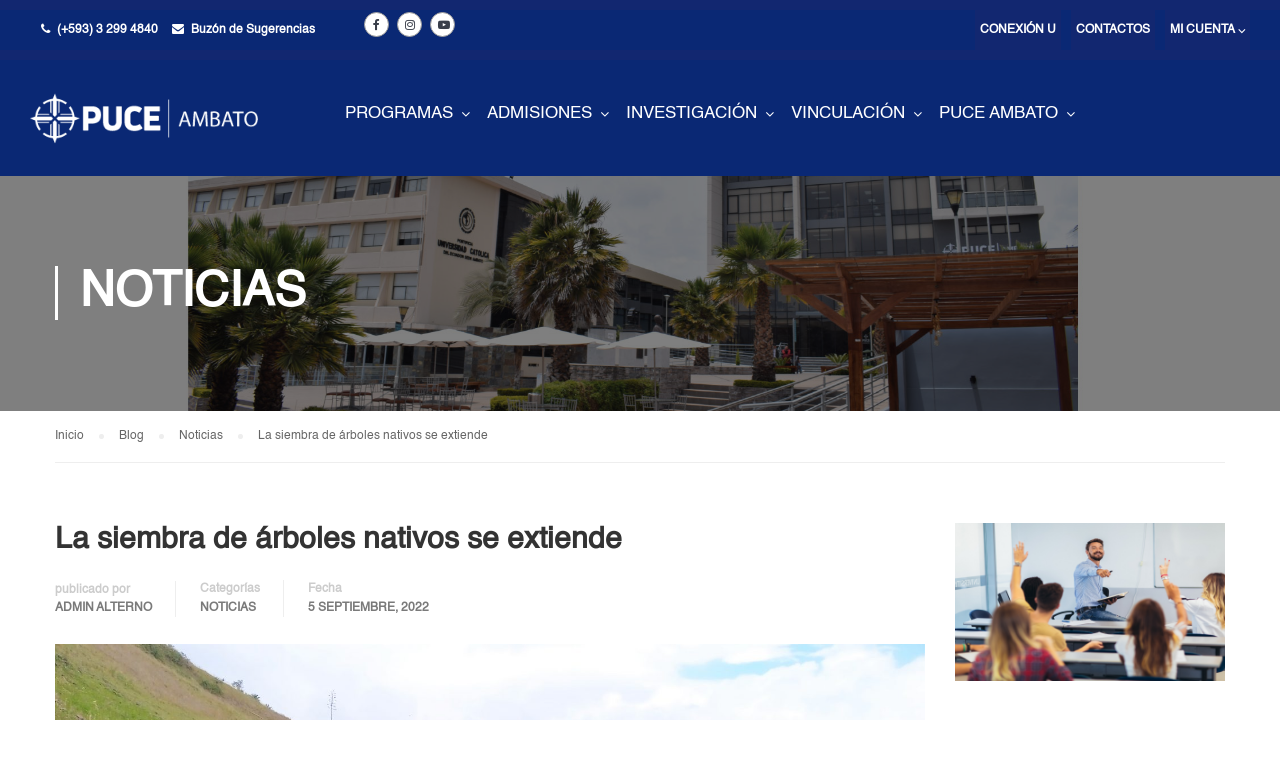

--- FILE ---
content_type: text/html; charset=UTF-8
request_url: https://www.pucesa.edu.ec/la-siembra-de-arboles-nativos-se-extiende/
body_size: 41046
content:
<!DOCTYPE html>
<html itemscope itemtype="http://schema.org/WebPage" lang="es">
<head>
	<meta name="facebook-domain-verification" content="ozxga1rna5z0t9t2g0au02u0fdiu5j" />
	<meta charset="UTF-8">
	<meta name="viewport" content="width=device-width, initial-scale=1">
	<link rel="profile" href="http://gmpg.org/xfn/11">
	<link rel="pingback" href="https://www.pucesa.edu.ec/xmlrpc.php">
	    <script type="text/javascript">
        /* <![CDATA[ */
        var ajaxurl = "https://www.pucesa.edu.ec/wp-admin/admin-ajax.php";
        /* ]]> */
    </script>
	<meta name='robots' content='index, follow, max-image-preview:large, max-snippet:-1, max-video-preview:-1' />
<script type="text/javascript">function rgmkInitGoogleMaps(){window.rgmkGoogleMapsCallback=true;try{jQuery(document).trigger("rgmkGoogleMapsLoad")}catch(err){}}</script>
	<!-- This site is optimized with the Yoast SEO plugin v21.0 - https://yoast.com/wordpress/plugins/seo/ -->
	<title>La siembra de árboles nativos se extiende - PUCE Sede Ambato</title>
	<meta name="description" content="Ser más para servir mejor." />
	<link rel="canonical" href="https://www.pucesa.edu.ec/la-siembra-de-arboles-nativos-se-extiende/" />
	<meta property="og:locale" content="es_ES" />
	<meta property="og:type" content="article" />
	<meta property="og:title" content="La siembra de árboles nativos se extiende - PUCE Sede Ambato" />
	<meta property="og:description" content="Ser más para servir mejor." />
	<meta property="og:url" content="https://www.pucesa.edu.ec/la-siembra-de-arboles-nativos-se-extiende/" />
	<meta property="og:site_name" content="PUCE Sede Ambato" />
	<meta property="article:publisher" content="https://www.facebook.com/pucesedeambato/" />
	<meta property="article:published_time" content="2022-09-05T22:37:00+00:00" />
	<meta property="article:modified_time" content="2022-09-05T22:37:11+00:00" />
	<meta property="og:image" content="https://www.pucesa.edu.ec/wp-content/uploads/2022/09/IMG_20220903_132955-2-scaled.jpg" />
	<meta property="og:image:width" content="2560" />
	<meta property="og:image:height" content="1857" />
	<meta property="og:image:type" content="image/jpeg" />
	<meta name="author" content="Admin Alterno" />
	<meta name="twitter:card" content="summary_large_image" />
	<meta name="twitter:creator" content="@pucesedeambato" />
	<meta name="twitter:site" content="@pucesedeambato" />
	<script type="application/ld+json" class="yoast-schema-graph">{"@context":"https://schema.org","@graph":[{"@type":"Article","@id":"https://www.pucesa.edu.ec/la-siembra-de-arboles-nativos-se-extiende/#article","isPartOf":{"@id":"https://www.pucesa.edu.ec/la-siembra-de-arboles-nativos-se-extiende/"},"author":{"name":"Admin Alterno","@id":"https://www.pucesa.edu.ec/#/schema/person/62f947ecb0a0e5949d919567d4c7d116"},"headline":"La siembra de árboles nativos se extiende","datePublished":"2022-09-05T22:37:00+00:00","dateModified":"2022-09-05T22:37:11+00:00","mainEntityOfPage":{"@id":"https://www.pucesa.edu.ec/la-siembra-de-arboles-nativos-se-extiende/"},"wordCount":350,"publisher":{"@id":"https://www.pucesa.edu.ec/#organization"},"image":{"@id":"https://www.pucesa.edu.ec/la-siembra-de-arboles-nativos-se-extiende/#primaryimage"},"thumbnailUrl":"https://www.pucesa.edu.ec/wp-content/uploads/2022/09/IMG_20220903_132955-2-scaled.jpg","articleSection":["Noticias"],"inLanguage":"es"},{"@type":"WebPage","@id":"https://www.pucesa.edu.ec/la-siembra-de-arboles-nativos-se-extiende/","url":"https://www.pucesa.edu.ec/la-siembra-de-arboles-nativos-se-extiende/","name":"La siembra de árboles nativos se extiende - PUCE Sede Ambato","isPartOf":{"@id":"https://www.pucesa.edu.ec/#website"},"primaryImageOfPage":{"@id":"https://www.pucesa.edu.ec/la-siembra-de-arboles-nativos-se-extiende/#primaryimage"},"image":{"@id":"https://www.pucesa.edu.ec/la-siembra-de-arboles-nativos-se-extiende/#primaryimage"},"thumbnailUrl":"https://www.pucesa.edu.ec/wp-content/uploads/2022/09/IMG_20220903_132955-2-scaled.jpg","datePublished":"2022-09-05T22:37:00+00:00","dateModified":"2022-09-05T22:37:11+00:00","description":"Ser más para servir mejor.","breadcrumb":{"@id":"https://www.pucesa.edu.ec/la-siembra-de-arboles-nativos-se-extiende/#breadcrumb"},"inLanguage":"es","potentialAction":[{"@type":"ReadAction","target":["https://www.pucesa.edu.ec/la-siembra-de-arboles-nativos-se-extiende/"]}]},{"@type":"ImageObject","inLanguage":"es","@id":"https://www.pucesa.edu.ec/la-siembra-de-arboles-nativos-se-extiende/#primaryimage","url":"https://www.pucesa.edu.ec/wp-content/uploads/2022/09/IMG_20220903_132955-2-scaled.jpg","contentUrl":"https://www.pucesa.edu.ec/wp-content/uploads/2022/09/IMG_20220903_132955-2-scaled.jpg","width":2560,"height":1857},{"@type":"BreadcrumbList","@id":"https://www.pucesa.edu.ec/la-siembra-de-arboles-nativos-se-extiende/#breadcrumb","itemListElement":[{"@type":"ListItem","position":1,"name":"Portada","item":"https://www.pucesa.edu.ec/"},{"@type":"ListItem","position":2,"name":"Bienvenida","item":"https://www.pucesa.edu.ec/inicio/"},{"@type":"ListItem","position":3,"name":"La siembra de árboles nativos se extiende"}]},{"@type":"WebSite","@id":"https://www.pucesa.edu.ec/#website","url":"https://www.pucesa.edu.ec/","name":"PUCE Sede Ambato","description":"Pontificia Universidad Católica del Ecuador Sede Ambato","publisher":{"@id":"https://www.pucesa.edu.ec/#organization"},"potentialAction":[{"@type":"SearchAction","target":{"@type":"EntryPoint","urlTemplate":"https://www.pucesa.edu.ec/?s={search_term_string}"},"query-input":"required name=search_term_string"}],"inLanguage":"es"},{"@type":"Organization","@id":"https://www.pucesa.edu.ec/#organization","name":"PUCE Sede Ambato","url":"https://www.pucesa.edu.ec/","logo":{"@type":"ImageObject","inLanguage":"es","@id":"https://www.pucesa.edu.ec/#/schema/logo/image/","url":"https://www.pucesa.edu.ec/wp-content/uploads/2018/08/logo-B.png","contentUrl":"https://www.pucesa.edu.ec/wp-content/uploads/2018/08/logo-B.png","width":301,"height":65,"caption":"PUCE Sede Ambato"},"image":{"@id":"https://www.pucesa.edu.ec/#/schema/logo/image/"},"sameAs":["https://www.facebook.com/pucesedeambato/","https://twitter.com/pucesedeambato","https://www.instagram.com/pucesedeambato/"]},{"@type":"Person","@id":"https://www.pucesa.edu.ec/#/schema/person/62f947ecb0a0e5949d919567d4c7d116","name":"Admin Alterno","url":"https://www.pucesa.edu.ec/author/admin1/"}]}</script>
	<!-- / Yoast SEO plugin. -->


<link rel='dns-prefetch' href='//www.pucesa.edu.ec' />
<link rel='dns-prefetch' href='//widgetlogic.org' />
<link rel="alternate" type="application/rss+xml" title="PUCE Sede Ambato &raquo; Feed" href="https://www.pucesa.edu.ec/feed/" />
<link rel="alternate" type="application/rss+xml" title="PUCE Sede Ambato &raquo; Feed de los comentarios" href="https://www.pucesa.edu.ec/comments/feed/" />

<link rel='stylesheet' id='wplp-bakery-style-css' href='https://www.pucesa.edu.ec/wp-content/plugins/wp-latest-posts/css/vc_style.css?ver=5.0.8' type='text/css' media='all' />
<link rel='stylesheet' id='jquery.prettyphoto-css' href='https://www.pucesa.edu.ec/wp-content/plugins/wp-video-lightbox/css/prettyPhoto.css?ver=6.3' type='text/css' media='all' />
<link rel='stylesheet' id='video-lightbox-css' href='https://www.pucesa.edu.ec/wp-content/plugins/wp-video-lightbox/wp-video-lightbox.css?ver=6.3' type='text/css' media='all' />
<link rel='stylesheet' id='wp-block-library-css' href='https://www.pucesa.edu.ec/wp-includes/css/dist/block-library/style.min.css?ver=6.3' type='text/css' media='all' />
<style id='bp-login-form-style-inline-css' type='text/css'>
.widget_bp_core_login_widget .bp-login-widget-user-avatar{float:left}.widget_bp_core_login_widget .bp-login-widget-user-links{margin-left:70px}#bp-login-widget-form label{display:block;font-weight:600;margin:15px 0 5px;width:auto}#bp-login-widget-form input[type=password],#bp-login-widget-form input[type=text]{background-color:#fafafa;border:1px solid #d6d6d6;border-radius:0;font:inherit;font-size:100%;padding:.5em;width:100%}#bp-login-widget-form .bp-login-widget-register-link,#bp-login-widget-form .login-submit{display:inline;width:-moz-fit-content;width:fit-content}#bp-login-widget-form .bp-login-widget-register-link{margin-left:1em}#bp-login-widget-form .bp-login-widget-register-link a{filter:invert(1)}#bp-login-widget-form .bp-login-widget-pwd-link{font-size:80%}

</style>
<style id='bp-primary-nav-style-inline-css' type='text/css'>
.buddypress_object_nav .bp-navs{background:#0000;clear:both;overflow:hidden}.buddypress_object_nav .bp-navs ul{margin:0;padding:0}.buddypress_object_nav .bp-navs ul li{list-style:none;margin:0}.buddypress_object_nav .bp-navs ul li a,.buddypress_object_nav .bp-navs ul li span{border:0;display:block;padding:5px 10px;text-decoration:none}.buddypress_object_nav .bp-navs ul li .count{background:#eaeaea;border:1px solid #ccc;border-radius:50%;color:#555;display:inline-block;font-size:12px;margin-left:2px;padding:3px 6px;text-align:center;vertical-align:middle}.buddypress_object_nav .bp-navs ul li a .count:empty{display:none}.buddypress_object_nav .bp-navs ul li.last select{max-width:185px}.buddypress_object_nav .bp-navs ul li.current a,.buddypress_object_nav .bp-navs ul li.selected a{color:#333;opacity:1}.buddypress_object_nav .bp-navs ul li.current a .count,.buddypress_object_nav .bp-navs ul li.selected a .count{background-color:#fff}.buddypress_object_nav .bp-navs ul li.dynamic a .count,.buddypress_object_nav .bp-navs ul li.dynamic.current a .count,.buddypress_object_nav .bp-navs ul li.dynamic.selected a .count{background-color:#5087e5;border:0;color:#fafafa}.buddypress_object_nav .bp-navs ul li.dynamic a:hover .count{background-color:#5087e5;border:0;color:#fff}.buddypress_object_nav .main-navs.dir-navs{margin-bottom:20px}.buddypress_object_nav .bp-navs.group-create-links ul li.current a{text-align:center}.buddypress_object_nav .bp-navs.group-create-links ul li:not(.current),.buddypress_object_nav .bp-navs.group-create-links ul li:not(.current) a{color:#767676}.buddypress_object_nav .bp-navs.group-create-links ul li:not(.current) a:focus,.buddypress_object_nav .bp-navs.group-create-links ul li:not(.current) a:hover{background:none;color:#555}.buddypress_object_nav .bp-navs.group-create-links ul li:not(.current) a[disabled]:focus,.buddypress_object_nav .bp-navs.group-create-links ul li:not(.current) a[disabled]:hover{color:#767676}

</style>
<style id='bp-member-style-inline-css' type='text/css'>
[data-type="bp/member"] input.components-placeholder__input{border:1px solid #757575;border-radius:2px;flex:1 1 auto;padding:6px 8px}.bp-block-member{position:relative}.bp-block-member .member-content{display:flex}.bp-block-member .user-nicename{display:block}.bp-block-member .user-nicename a{border:none;color:currentColor;text-decoration:none}.bp-block-member .bp-profile-button{width:100%}.bp-block-member .bp-profile-button a.button{bottom:10px;display:inline-block;margin:18px 0 0;position:absolute;right:0}.bp-block-member.has-cover .item-header-avatar,.bp-block-member.has-cover .member-content,.bp-block-member.has-cover .member-description{z-index:2}.bp-block-member.has-cover .member-content,.bp-block-member.has-cover .member-description{padding-top:75px}.bp-block-member.has-cover .bp-member-cover-image{background-color:#c5c5c5;background-position:top;background-repeat:no-repeat;background-size:cover;border:0;display:block;height:150px;left:0;margin:0;padding:0;position:absolute;top:0;width:100%;z-index:1}.bp-block-member img.avatar{height:auto;width:auto}.bp-block-member.avatar-none .item-header-avatar{display:none}.bp-block-member.avatar-none.has-cover{min-height:200px}.bp-block-member.avatar-full{min-height:150px}.bp-block-member.avatar-full .item-header-avatar{width:180px}.bp-block-member.avatar-thumb .member-content{align-items:center;min-height:50px}.bp-block-member.avatar-thumb .item-header-avatar{width:70px}.bp-block-member.avatar-full.has-cover{min-height:300px}.bp-block-member.avatar-full.has-cover .item-header-avatar{width:200px}.bp-block-member.avatar-full.has-cover img.avatar{background:#fffc;border:2px solid #fff;margin-left:20px}.bp-block-member.avatar-thumb.has-cover .item-header-avatar{padding-top:75px}.entry .entry-content .bp-block-member .user-nicename a{border:none;color:currentColor;text-decoration:none}

</style>
<style id='bp-members-style-inline-css' type='text/css'>
[data-type="bp/members"] .components-placeholder.is-appender{min-height:0}[data-type="bp/members"] .components-placeholder.is-appender .components-placeholder__label:empty{display:none}[data-type="bp/members"] .components-placeholder input.components-placeholder__input{border:1px solid #757575;border-radius:2px;flex:1 1 auto;padding:6px 8px}[data-type="bp/members"].avatar-none .member-description{width:calc(100% - 44px)}[data-type="bp/members"].avatar-full .member-description{width:calc(100% - 224px)}[data-type="bp/members"].avatar-thumb .member-description{width:calc(100% - 114px)}[data-type="bp/members"] .member-content{position:relative}[data-type="bp/members"] .member-content .is-right{position:absolute;right:2px;top:2px}[data-type="bp/members"] .columns-2 .member-content .member-description,[data-type="bp/members"] .columns-3 .member-content .member-description,[data-type="bp/members"] .columns-4 .member-content .member-description{padding-left:44px;width:calc(100% - 44px)}[data-type="bp/members"] .columns-3 .is-right{right:-10px}[data-type="bp/members"] .columns-4 .is-right{right:-50px}.bp-block-members.is-grid{display:flex;flex-wrap:wrap;padding:0}.bp-block-members.is-grid .member-content{margin:0 1.25em 1.25em 0;width:100%}@media(min-width:600px){.bp-block-members.columns-2 .member-content{width:calc(50% - .625em)}.bp-block-members.columns-2 .member-content:nth-child(2n){margin-right:0}.bp-block-members.columns-3 .member-content{width:calc(33.33333% - .83333em)}.bp-block-members.columns-3 .member-content:nth-child(3n){margin-right:0}.bp-block-members.columns-4 .member-content{width:calc(25% - .9375em)}.bp-block-members.columns-4 .member-content:nth-child(4n){margin-right:0}}.bp-block-members .member-content{display:flex;flex-direction:column;padding-bottom:1em;text-align:center}.bp-block-members .member-content .item-header-avatar,.bp-block-members .member-content .member-description{width:100%}.bp-block-members .member-content .item-header-avatar{margin:0 auto}.bp-block-members .member-content .item-header-avatar img.avatar{display:inline-block}@media(min-width:600px){.bp-block-members .member-content{flex-direction:row;text-align:left}.bp-block-members .member-content .item-header-avatar,.bp-block-members .member-content .member-description{width:auto}.bp-block-members .member-content .item-header-avatar{margin:0}}.bp-block-members .member-content .user-nicename{display:block}.bp-block-members .member-content .user-nicename a{border:none;color:currentColor;text-decoration:none}.bp-block-members .member-content time{color:#767676;display:block;font-size:80%}.bp-block-members.avatar-none .item-header-avatar{display:none}.bp-block-members.avatar-full{min-height:190px}.bp-block-members.avatar-full .item-header-avatar{width:180px}.bp-block-members.avatar-thumb .member-content{min-height:80px}.bp-block-members.avatar-thumb .item-header-avatar{width:70px}.bp-block-members.columns-2 .member-content,.bp-block-members.columns-3 .member-content,.bp-block-members.columns-4 .member-content{display:block;text-align:center}.bp-block-members.columns-2 .member-content .item-header-avatar,.bp-block-members.columns-3 .member-content .item-header-avatar,.bp-block-members.columns-4 .member-content .item-header-avatar{margin:0 auto}.bp-block-members img.avatar{height:auto;max-width:-moz-fit-content;max-width:fit-content;width:auto}.bp-block-members .member-content.has-activity{align-items:center}.bp-block-members .member-content.has-activity .item-header-avatar{padding-right:1em}.bp-block-members .member-content.has-activity .wp-block-quote{margin-bottom:0;text-align:left}.bp-block-members .member-content.has-activity .wp-block-quote cite a,.entry .entry-content .bp-block-members .user-nicename a{border:none;color:currentColor;text-decoration:none}

</style>
<style id='bp-dynamic-members-style-inline-css' type='text/css'>
.bp-dynamic-block-container .item-options{font-size:.5em;margin:0 0 1em;padding:1em 0}.bp-dynamic-block-container .item-options a.selected{font-weight:600}.bp-dynamic-block-container ul.item-list{list-style:none;margin:1em 0;padding-left:0}.bp-dynamic-block-container ul.item-list li{margin-bottom:1em}.bp-dynamic-block-container ul.item-list li:after,.bp-dynamic-block-container ul.item-list li:before{content:" ";display:table}.bp-dynamic-block-container ul.item-list li:after{clear:both}.bp-dynamic-block-container ul.item-list li .item-avatar{float:left;width:60px}.bp-dynamic-block-container ul.item-list li .item{margin-left:70px}

</style>
<style id='bp-online-members-style-inline-css' type='text/css'>
.widget_bp_core_whos_online_widget .avatar-block,[data-type="bp/online-members"] .avatar-block{display:flex;flex-flow:row wrap}.widget_bp_core_whos_online_widget .avatar-block img,[data-type="bp/online-members"] .avatar-block img{margin:.5em}

</style>
<style id='bp-active-members-style-inline-css' type='text/css'>
.widget_bp_core_recently_active_widget .avatar-block,[data-type="bp/active-members"] .avatar-block{display:flex;flex-flow:row wrap}.widget_bp_core_recently_active_widget .avatar-block img,[data-type="bp/active-members"] .avatar-block img{margin:.5em}

</style>
<style id='bp-latest-activities-style-inline-css' type='text/css'>
.bp-latest-activities .components-flex.components-select-control select[multiple]{height:auto;padding:0 8px}.bp-latest-activities .components-flex.components-select-control select[multiple]+.components-input-control__suffix svg{display:none}.bp-latest-activities-block a,.entry .entry-content .bp-latest-activities-block a{border:none;text-decoration:none}.bp-latest-activities-block .activity-list.item-list blockquote{border:none;padding:0}.bp-latest-activities-block .activity-list.item-list blockquote .activity-item:not(.mini){box-shadow:1px 0 4px #00000026;padding:0 1em;position:relative}.bp-latest-activities-block .activity-list.item-list blockquote .activity-item:not(.mini):after,.bp-latest-activities-block .activity-list.item-list blockquote .activity-item:not(.mini):before{border-color:#0000;border-style:solid;content:"";display:block;height:0;left:15px;position:absolute;width:0}.bp-latest-activities-block .activity-list.item-list blockquote .activity-item:not(.mini):before{border-top-color:#00000026;border-width:9px;bottom:-18px;left:14px}.bp-latest-activities-block .activity-list.item-list blockquote .activity-item:not(.mini):after{border-top-color:#fff;border-width:8px;bottom:-16px}.bp-latest-activities-block .activity-list.item-list blockquote .activity-item.mini .avatar{display:inline-block;height:20px;margin-right:2px;vertical-align:middle;width:20px}.bp-latest-activities-block .activity-list.item-list footer{align-items:center;display:flex}.bp-latest-activities-block .activity-list.item-list footer img.avatar{border:none;display:inline-block;margin-right:.5em}.bp-latest-activities-block .activity-list.item-list footer .activity-time-since{font-size:90%}.bp-latest-activities-block .widget-error{border-left:4px solid #0b80a4;box-shadow:1px 0 4px #00000026}.bp-latest-activities-block .widget-error p{padding:0 1em}

</style>
<link rel='stylesheet' id='flex-posts-css' href='https://www.pucesa.edu.ec/wp-content/plugins/flex-posts/public/css/flex-posts.min.css?ver=1.11.0' type='text/css' media='all' />
<link rel='stylesheet' id='wc-blocks-style-css' href='https://www.pucesa.edu.ec/wp-content/plugins/woocommerce/packages/woocommerce-blocks/build/wc-blocks.css?ver=10.6.6' type='text/css' media='all' />
<style id='joinchat-button-style-inline-css' type='text/css'>
.wp-block-joinchat-button{border:none!important;text-align:center}.wp-block-joinchat-button figure{display:table;margin:0 auto;padding:0}.wp-block-joinchat-button figcaption{font:normal normal 400 .6em/2em var(--wp--preset--font-family--system-font,sans-serif);margin:0;padding:0}.wp-block-joinchat-button .joinchat-button__qr{background-color:#fff;border:6px solid #25d366;border-radius:30px;box-sizing:content-box;display:block;height:200px;margin:auto;overflow:hidden;padding:10px;width:200px}.wp-block-joinchat-button .joinchat-button__qr canvas,.wp-block-joinchat-button .joinchat-button__qr img{display:block;margin:auto}.wp-block-joinchat-button .joinchat-button__link{align-items:center;background-color:#25d366;border:6px solid #25d366;border-radius:30px;display:inline-flex;flex-flow:row nowrap;justify-content:center;line-height:1.25em;margin:0 auto;text-decoration:none}.wp-block-joinchat-button .joinchat-button__link:before{background:transparent var(--joinchat-ico) no-repeat center;background-size:100%;content:"";display:block;height:1.5em;margin:-.75em .75em -.75em 0;width:1.5em}.wp-block-joinchat-button figure+.joinchat-button__link{margin-top:10px}@media (orientation:landscape)and (min-height:481px),(orientation:portrait)and (min-width:481px){.wp-block-joinchat-button.joinchat-button--qr-only figure+.joinchat-button__link{display:none}}@media (max-width:480px),(orientation:landscape)and (max-height:480px){.wp-block-joinchat-button figure{display:none}}

</style>
<link rel='stylesheet' id='block-widget-css' href='https://www.pucesa.edu.ec/wp-content/plugins/widget-logic/block_widget/css/widget.css?ver=1724882338' type='text/css' media='all' />
<style id='classic-theme-styles-inline-css' type='text/css'>
/*! This file is auto-generated */
.wp-block-button__link{color:#fff;background-color:#32373c;border-radius:9999px;box-shadow:none;text-decoration:none;padding:calc(.667em + 2px) calc(1.333em + 2px);font-size:1.125em}.wp-block-file__button{background:#32373c;color:#fff;text-decoration:none}
</style>
<style id='global-styles-inline-css' type='text/css'>
body{--wp--preset--color--black: #000000;--wp--preset--color--cyan-bluish-gray: #abb8c3;--wp--preset--color--white: #ffffff;--wp--preset--color--pale-pink: #f78da7;--wp--preset--color--vivid-red: #cf2e2e;--wp--preset--color--luminous-vivid-orange: #ff6900;--wp--preset--color--luminous-vivid-amber: #fcb900;--wp--preset--color--light-green-cyan: #7bdcb5;--wp--preset--color--vivid-green-cyan: #00d084;--wp--preset--color--pale-cyan-blue: #8ed1fc;--wp--preset--color--vivid-cyan-blue: #0693e3;--wp--preset--color--vivid-purple: #9b51e0;--wp--preset--gradient--vivid-cyan-blue-to-vivid-purple: linear-gradient(135deg,rgba(6,147,227,1) 0%,rgb(155,81,224) 100%);--wp--preset--gradient--light-green-cyan-to-vivid-green-cyan: linear-gradient(135deg,rgb(122,220,180) 0%,rgb(0,208,130) 100%);--wp--preset--gradient--luminous-vivid-amber-to-luminous-vivid-orange: linear-gradient(135deg,rgba(252,185,0,1) 0%,rgba(255,105,0,1) 100%);--wp--preset--gradient--luminous-vivid-orange-to-vivid-red: linear-gradient(135deg,rgba(255,105,0,1) 0%,rgb(207,46,46) 100%);--wp--preset--gradient--very-light-gray-to-cyan-bluish-gray: linear-gradient(135deg,rgb(238,238,238) 0%,rgb(169,184,195) 100%);--wp--preset--gradient--cool-to-warm-spectrum: linear-gradient(135deg,rgb(74,234,220) 0%,rgb(151,120,209) 20%,rgb(207,42,186) 40%,rgb(238,44,130) 60%,rgb(251,105,98) 80%,rgb(254,248,76) 100%);--wp--preset--gradient--blush-light-purple: linear-gradient(135deg,rgb(255,206,236) 0%,rgb(152,150,240) 100%);--wp--preset--gradient--blush-bordeaux: linear-gradient(135deg,rgb(254,205,165) 0%,rgb(254,45,45) 50%,rgb(107,0,62) 100%);--wp--preset--gradient--luminous-dusk: linear-gradient(135deg,rgb(255,203,112) 0%,rgb(199,81,192) 50%,rgb(65,88,208) 100%);--wp--preset--gradient--pale-ocean: linear-gradient(135deg,rgb(255,245,203) 0%,rgb(182,227,212) 50%,rgb(51,167,181) 100%);--wp--preset--gradient--electric-grass: linear-gradient(135deg,rgb(202,248,128) 0%,rgb(113,206,126) 100%);--wp--preset--gradient--midnight: linear-gradient(135deg,rgb(2,3,129) 0%,rgb(40,116,252) 100%);--wp--preset--font-size--small: 13px;--wp--preset--font-size--medium: 20px;--wp--preset--font-size--large: 36px;--wp--preset--font-size--x-large: 42px;--wp--preset--spacing--20: 0.44rem;--wp--preset--spacing--30: 0.67rem;--wp--preset--spacing--40: 1rem;--wp--preset--spacing--50: 1.5rem;--wp--preset--spacing--60: 2.25rem;--wp--preset--spacing--70: 3.38rem;--wp--preset--spacing--80: 5.06rem;--wp--preset--shadow--natural: 6px 6px 9px rgba(0, 0, 0, 0.2);--wp--preset--shadow--deep: 12px 12px 50px rgba(0, 0, 0, 0.4);--wp--preset--shadow--sharp: 6px 6px 0px rgba(0, 0, 0, 0.2);--wp--preset--shadow--outlined: 6px 6px 0px -3px rgba(255, 255, 255, 1), 6px 6px rgba(0, 0, 0, 1);--wp--preset--shadow--crisp: 6px 6px 0px rgba(0, 0, 0, 1);}:where(.is-layout-flex){gap: 0.5em;}:where(.is-layout-grid){gap: 0.5em;}body .is-layout-flow > .alignleft{float: left;margin-inline-start: 0;margin-inline-end: 2em;}body .is-layout-flow > .alignright{float: right;margin-inline-start: 2em;margin-inline-end: 0;}body .is-layout-flow > .aligncenter{margin-left: auto !important;margin-right: auto !important;}body .is-layout-constrained > .alignleft{float: left;margin-inline-start: 0;margin-inline-end: 2em;}body .is-layout-constrained > .alignright{float: right;margin-inline-start: 2em;margin-inline-end: 0;}body .is-layout-constrained > .aligncenter{margin-left: auto !important;margin-right: auto !important;}body .is-layout-constrained > :where(:not(.alignleft):not(.alignright):not(.alignfull)){max-width: var(--wp--style--global--content-size);margin-left: auto !important;margin-right: auto !important;}body .is-layout-constrained > .alignwide{max-width: var(--wp--style--global--wide-size);}body .is-layout-flex{display: flex;}body .is-layout-flex{flex-wrap: wrap;align-items: center;}body .is-layout-flex > *{margin: 0;}body .is-layout-grid{display: grid;}body .is-layout-grid > *{margin: 0;}:where(.wp-block-columns.is-layout-flex){gap: 2em;}:where(.wp-block-columns.is-layout-grid){gap: 2em;}:where(.wp-block-post-template.is-layout-flex){gap: 1.25em;}:where(.wp-block-post-template.is-layout-grid){gap: 1.25em;}.has-black-color{color: var(--wp--preset--color--black) !important;}.has-cyan-bluish-gray-color{color: var(--wp--preset--color--cyan-bluish-gray) !important;}.has-white-color{color: var(--wp--preset--color--white) !important;}.has-pale-pink-color{color: var(--wp--preset--color--pale-pink) !important;}.has-vivid-red-color{color: var(--wp--preset--color--vivid-red) !important;}.has-luminous-vivid-orange-color{color: var(--wp--preset--color--luminous-vivid-orange) !important;}.has-luminous-vivid-amber-color{color: var(--wp--preset--color--luminous-vivid-amber) !important;}.has-light-green-cyan-color{color: var(--wp--preset--color--light-green-cyan) !important;}.has-vivid-green-cyan-color{color: var(--wp--preset--color--vivid-green-cyan) !important;}.has-pale-cyan-blue-color{color: var(--wp--preset--color--pale-cyan-blue) !important;}.has-vivid-cyan-blue-color{color: var(--wp--preset--color--vivid-cyan-blue) !important;}.has-vivid-purple-color{color: var(--wp--preset--color--vivid-purple) !important;}.has-black-background-color{background-color: var(--wp--preset--color--black) !important;}.has-cyan-bluish-gray-background-color{background-color: var(--wp--preset--color--cyan-bluish-gray) !important;}.has-white-background-color{background-color: var(--wp--preset--color--white) !important;}.has-pale-pink-background-color{background-color: var(--wp--preset--color--pale-pink) !important;}.has-vivid-red-background-color{background-color: var(--wp--preset--color--vivid-red) !important;}.has-luminous-vivid-orange-background-color{background-color: var(--wp--preset--color--luminous-vivid-orange) !important;}.has-luminous-vivid-amber-background-color{background-color: var(--wp--preset--color--luminous-vivid-amber) !important;}.has-light-green-cyan-background-color{background-color: var(--wp--preset--color--light-green-cyan) !important;}.has-vivid-green-cyan-background-color{background-color: var(--wp--preset--color--vivid-green-cyan) !important;}.has-pale-cyan-blue-background-color{background-color: var(--wp--preset--color--pale-cyan-blue) !important;}.has-vivid-cyan-blue-background-color{background-color: var(--wp--preset--color--vivid-cyan-blue) !important;}.has-vivid-purple-background-color{background-color: var(--wp--preset--color--vivid-purple) !important;}.has-black-border-color{border-color: var(--wp--preset--color--black) !important;}.has-cyan-bluish-gray-border-color{border-color: var(--wp--preset--color--cyan-bluish-gray) !important;}.has-white-border-color{border-color: var(--wp--preset--color--white) !important;}.has-pale-pink-border-color{border-color: var(--wp--preset--color--pale-pink) !important;}.has-vivid-red-border-color{border-color: var(--wp--preset--color--vivid-red) !important;}.has-luminous-vivid-orange-border-color{border-color: var(--wp--preset--color--luminous-vivid-orange) !important;}.has-luminous-vivid-amber-border-color{border-color: var(--wp--preset--color--luminous-vivid-amber) !important;}.has-light-green-cyan-border-color{border-color: var(--wp--preset--color--light-green-cyan) !important;}.has-vivid-green-cyan-border-color{border-color: var(--wp--preset--color--vivid-green-cyan) !important;}.has-pale-cyan-blue-border-color{border-color: var(--wp--preset--color--pale-cyan-blue) !important;}.has-vivid-cyan-blue-border-color{border-color: var(--wp--preset--color--vivid-cyan-blue) !important;}.has-vivid-purple-border-color{border-color: var(--wp--preset--color--vivid-purple) !important;}.has-vivid-cyan-blue-to-vivid-purple-gradient-background{background: var(--wp--preset--gradient--vivid-cyan-blue-to-vivid-purple) !important;}.has-light-green-cyan-to-vivid-green-cyan-gradient-background{background: var(--wp--preset--gradient--light-green-cyan-to-vivid-green-cyan) !important;}.has-luminous-vivid-amber-to-luminous-vivid-orange-gradient-background{background: var(--wp--preset--gradient--luminous-vivid-amber-to-luminous-vivid-orange) !important;}.has-luminous-vivid-orange-to-vivid-red-gradient-background{background: var(--wp--preset--gradient--luminous-vivid-orange-to-vivid-red) !important;}.has-very-light-gray-to-cyan-bluish-gray-gradient-background{background: var(--wp--preset--gradient--very-light-gray-to-cyan-bluish-gray) !important;}.has-cool-to-warm-spectrum-gradient-background{background: var(--wp--preset--gradient--cool-to-warm-spectrum) !important;}.has-blush-light-purple-gradient-background{background: var(--wp--preset--gradient--blush-light-purple) !important;}.has-blush-bordeaux-gradient-background{background: var(--wp--preset--gradient--blush-bordeaux) !important;}.has-luminous-dusk-gradient-background{background: var(--wp--preset--gradient--luminous-dusk) !important;}.has-pale-ocean-gradient-background{background: var(--wp--preset--gradient--pale-ocean) !important;}.has-electric-grass-gradient-background{background: var(--wp--preset--gradient--electric-grass) !important;}.has-midnight-gradient-background{background: var(--wp--preset--gradient--midnight) !important;}.has-small-font-size{font-size: var(--wp--preset--font-size--small) !important;}.has-medium-font-size{font-size: var(--wp--preset--font-size--medium) !important;}.has-large-font-size{font-size: var(--wp--preset--font-size--large) !important;}.has-x-large-font-size{font-size: var(--wp--preset--font-size--x-large) !important;}
.wp-block-navigation a:where(:not(.wp-element-button)){color: inherit;}
:where(.wp-block-post-template.is-layout-flex){gap: 1.25em;}:where(.wp-block-post-template.is-layout-grid){gap: 1.25em;}
:where(.wp-block-columns.is-layout-flex){gap: 2em;}:where(.wp-block-columns.is-layout-grid){gap: 2em;}
.wp-block-pullquote{font-size: 1.5em;line-height: 1.6;}
</style>
<link rel='stylesheet' id='contact-form-7-css' href='https://www.pucesa.edu.ec/wp-content/plugins/contact-form-7/includes/css/styles.css?ver=5.9.6' type='text/css' media='all' />
<link rel='stylesheet' id='dashicons-css' href='https://www.pucesa.edu.ec/wp-includes/css/dashicons.min.css?ver=6.3' type='text/css' media='all' />
<link rel='stylesheet' id='rmp-menu-styles-css' href='https://www.pucesa.edu.ec/wp-content/uploads/rmp-menu/css/rmp-menu.css?ver=13.57.43' type='text/css' media='all' />
<link rel='stylesheet' id='woocommerce-layout-css' href='https://www.pucesa.edu.ec/wp-content/plugins/woocommerce/assets/css/woocommerce-layout.css?ver=8.0.3' type='text/css' media='all' />
<link rel='stylesheet' id='woocommerce-general-css' href='https://www.pucesa.edu.ec/wp-content/plugins/woocommerce/assets/css/woocommerce.css?ver=8.0.3' type='text/css' media='all' />
<style id='woocommerce-inline-inline-css' type='text/css'>
.woocommerce form .form-row .required { visibility: visible; }
</style>
<link rel='stylesheet' id='mc4wp-form-basic-css' href='https://www.pucesa.edu.ec/wp-content/plugins/mailchimp-for-wp/assets/css/form-basic.css?ver=4.9.13' type='text/css' media='all' />
<link rel='stylesheet' id='wpb-pcf-sweetalert2-css' href='https://www.pucesa.edu.ec/wp-content/plugins/wpb-popup-for-contact-form-7/assets/css/sweetalert2.min.css?ver=11.4.8' type='text/css' media='all' />
<link rel='stylesheet' id='wpb-pcf-styles-css' href='https://www.pucesa.edu.ec/wp-content/plugins/wpb-popup-for-contact-form-7/assets/css/frontend.css?ver=1.0' type='text/css' media='all' />
<style id='wpb-pcf-styles-inline-css' type='text/css'>

		.wpb-pcf-btn-default,
		.wpb-pcf-form-style-true input[type=submit],
		.wpb-pcf-form-style-true input[type=button],
		.wpb-pcf-form-style-true input[type=submit],
		.wpb-pcf-form-style-true input[type=button]{
			color: #ffffff!important;
			background: #17a2b8!important;
		}
		.wpb-pcf-btn-default:hover, .wpb-pcf-btn-default:focus,
		.wpb-pcf-form-style-true input[type=submit]:hover, .wpb-pcf-form-style-true input[type=submit]:focus,
		.wpb-pcf-form-style-true input[type=button]:hover, .wpb-pcf-form-style-true input[type=button]:focus,
		.wpb-pcf-form-style-true input[type=submit]:hover,
		.wpb-pcf-form-style-true input[type=button]:hover,
		.wpb-pcf-form-style-true input[type=submit]:focus,
		.wpb-pcf-form-style-true input[type=button]:focus {
			color: #ffffff!important;
			background: #138496!important;
		}
</style>
<link rel='stylesheet' id='wpdreams-asl-basic-css' href='https://www.pucesa.edu.ec/wp-content/plugins/ajax-search-lite/css/style.basic.css?ver=4.12' type='text/css' media='all' />
<link rel='stylesheet' id='wpdreams-asl-instance-css' href='https://www.pucesa.edu.ec/wp-content/plugins/ajax-search-lite/css/style-classic-blue.css?ver=4.12' type='text/css' media='all' />
<link rel='stylesheet' id='elementor-lazyload-css' href='https://www.pucesa.edu.ec/wp-content/plugins/elementor/assets/css/modules/lazyload/frontend.min.css?ver=3.15.3' type='text/css' media='all' />
<link rel='stylesheet' id='joinchat-css' href='https://www.pucesa.edu.ec/wp-content/plugins/creame-whatsapp-me/public/css/joinchat.min.css?ver=5.1.6' type='text/css' media='all' />
<link rel='stylesheet' id='fo-fonts-declaration-css' href='https://www.pucesa.edu.ec/wp-content/uploads/font-organizer/fo-declarations.css?ver=6.3' type='text/css' media='all' />
<link rel='stylesheet' id='fo-fonts-elements-css' href='https://www.pucesa.edu.ec/wp-content/uploads/font-organizer/fo-elements.css?ver=6.3' type='text/css' media='all' />
<link rel='stylesheet' id='js_composer_front-css' href='https://www.pucesa.edu.ec/wp-content/plugins/js_composer/assets/css/js_composer.min.css?ver=6.7.0' type='text/css' media='all' />
<link rel='stylesheet' id='cf7cf-style-css' href='https://www.pucesa.edu.ec/wp-content/plugins/cf7-conditional-fields/style.css?ver=2.4.12' type='text/css' media='all' />
<link rel='stylesheet' id='thim-style-css' href='https://www.pucesa.edu.ec/wp-content/themes/pucesa/style.css?ver=3.5.0' type='text/css' media='all' />
<link rel='stylesheet' id='thim-font-ionicons-css' href='https://www.pucesa.edu.ec/wp-content/themes/pucesa/assets/css/ionicons.min.css?ver=3.5.0' type='text/css' media='all' />
<link rel='stylesheet' id='thim-font-icon7-css' href='https://www.pucesa.edu.ec/wp-content/themes/pucesa/assets/css/font-pe-icon-7.css?ver=3.5.0' type='text/css' media='all' />
<link rel='stylesheet' id='thim-custom-vc-css' href='https://www.pucesa.edu.ec/wp-content/themes/pucesa/assets/css/custom-vc.css?ver=3.5.0' type='text/css' media='all' />
<link rel='stylesheet' id='thim-font-flaticon-css' href='https://www.pucesa.edu.ec/wp-content/themes/pucesa/assets/css/flaticon.css?ver=3.5.0' type='text/css' media='all' />
<link rel='stylesheet' id='thim-style-options-css' href='https://www.pucesa.edu.ec/wp-content/uploads/tc_stylesheets/pucesa.1755611492.css?ver=6.3' type='text/css' media='all' />
<link rel='stylesheet' id='myStyleSheets-css' href='https://www.pucesa.edu.ec/wp-content/plugins/wp-latest-posts/css/wplp_front.css?ver=5.0.8' type='text/css' media='all' />
<script type='text/javascript' src='https://www.pucesa.edu.ec/wp-includes/js/jquery/jquery.min.js?ver=3.7.0' id='jquery-core-js'></script>
<script type='text/javascript' src='https://www.pucesa.edu.ec/wp-includes/js/jquery/jquery-migrate.min.js?ver=3.4.1' id='jquery-migrate-js'></script>
<script type='text/javascript' src='https://www.pucesa.edu.ec/wp-content/plugins/wp-video-lightbox/js/jquery.prettyPhoto.js?ver=3.1.6' id='jquery.prettyphoto-js'></script>
<script type='text/javascript' id='video-lightbox-js-extra'>
/* <![CDATA[ */
var vlpp_vars = {"prettyPhoto_rel":"wp-video-lightbox","animation_speed":"fast","slideshow":"5000","autoplay_slideshow":"false","opacity":"0.80","show_title":"false","allow_resize":"true","allow_expand":"true","default_width":"640","default_height":"480","counter_separator_label":"\/","theme":"dark_square","horizontal_padding":"10","hideflash":"false","wmode":"opaque","autoplay":"true","modal":"false","deeplinking":"false","overlay_gallery":"false","overlay_gallery_max":"20","keyboard_shortcuts":"true","ie6_fallback":"true"};
/* ]]> */
</script>
<script type='text/javascript' src='https://www.pucesa.edu.ec/wp-content/plugins/wp-video-lightbox/js/video-lightbox.js?ver=3.1.6' id='video-lightbox-js'></script>
<script type='text/javascript' src='https://www.pucesa.edu.ec/wp-content/plugins/woocommerce/assets/js/jquery-blockui/jquery.blockUI.min.js?ver=2.7.0-wc.8.0.3' id='jquery-blockui-js'></script>
<script type='text/javascript' id='wc-add-to-cart-js-extra'>
/* <![CDATA[ */
var wc_add_to_cart_params = {"ajax_url":"\/wp-admin\/admin-ajax.php","wc_ajax_url":"\/?wc-ajax=%%endpoint%%","i18n_view_cart":"Ver carrito","cart_url":"https:\/\/www.pucesa.edu.ec","is_cart":"","cart_redirect_after_add":"no"};
/* ]]> */
</script>
<script type='text/javascript' src='https://www.pucesa.edu.ec/wp-content/plugins/woocommerce/assets/js/frontend/add-to-cart.min.js?ver=8.0.3' id='wc-add-to-cart-js'></script>
<script type='text/javascript' src='https://www.pucesa.edu.ec/wp-content/plugins/js_composer/assets/js/vendors/woocommerce-add-to-cart.js?ver=6.7.0' id='vc_woocommerce-add-to-cart-js-js'></script>
<script type='text/javascript' id='ai-js-js-extra'>
/* <![CDATA[ */
var MyAjax = {"ajaxurl":"https:\/\/www.pucesa.edu.ec\/wp-admin\/admin-ajax.php","security":"26accfa358"};
/* ]]> */
</script>
<script type='text/javascript' src='https://www.pucesa.edu.ec/wp-content/plugins/advanced-iframe/js/ai.min.js?ver=901392' id='ai-js-js'></script>
<link rel="https://api.w.org/" href="https://www.pucesa.edu.ec/wp-json/" /><link rel="alternate" type="application/json" href="https://www.pucesa.edu.ec/wp-json/wp/v2/posts/13210" /><link rel="EditURI" type="application/rsd+xml" title="RSD" href="https://www.pucesa.edu.ec/xmlrpc.php?rsd" />
<link rel='shortlink' href='https://www.pucesa.edu.ec/?p=13210' />
<link rel="alternate" type="application/json+oembed" href="https://www.pucesa.edu.ec/wp-json/oembed/1.0/embed?url=https%3A%2F%2Fwww.pucesa.edu.ec%2Fla-siembra-de-arboles-nativos-se-extiende%2F" />
<link rel="alternate" type="text/xml+oembed" href="https://www.pucesa.edu.ec/wp-json/oembed/1.0/embed?url=https%3A%2F%2Fwww.pucesa.edu.ec%2Fla-siembra-de-arboles-nativos-se-extiende%2F&#038;format=xml" />

	<script type="text/javascript">var ajaxurl = 'https://www.pucesa.edu.ec/wp-admin/admin-ajax.php';</script>

<!-- start Simple Custom CSS and JS -->
<style type="text/css">
/* Estilo general para el formulario */
.formulario-especialtres {
  background-color: #000;
  color: #dd9933;  /* Color de las letras */
  max-width: 600px;
  margin: 20px auto;
  padding: 25px 30px;
  border-radius: 8px;
  font-family: 'Arial', sans-serif;
  box-shadow: 0 0 10px rgba(221, 153, 51, 0.5);  /* Sombra con color de letra */
}

.formulario-especialtres .titulo-formulario h2 {
  text-align: center;
  margin-bottom: 20px;
  font-weight: 700;
  letter-spacing: 1.2px;
  color: #dd9933;  /* Titulo en color */
}

.formulario-especialtres .campo-form {
  margin-bottom: 18px;
}

/* Estilo para los radio buttons circulares */
.formulario-especialtres input[type="radio"] {
  appearance: none;
  -webkit-appearance: none;
  width: 20px;
  height: 20px;
  border: 2px solid #dd9933;  /* Color de borde */
  border-radius: 50%;
  position: relative;
  cursor: pointer;
  margin-right: 10px;
  vertical-align: middle;
  transition: border-color 0.3s ease, background-color 0.3s ease;
  background-color: #121212;
}

.formulario-especialtres input[type="radio"]:checked::before {
  content: "";
  display: block;
  width: 12px;
  height: 12px;
  background: #dd9933;  /* Color de fondo cuando está seleccionado */
  border-radius: 50%;
  position: absolute;
  top: 3px;
  left: 3px;
}

.formulario-especialtres input[type="radio"]:focus {
  outline: none;
  border-color: #ffdb58;
  box-shadow: 0 0 5px #ffdb58;
  background-color: #1a1a1a;
}

.formulario-especialtres input[type="radio"] + .radio-label {
  cursor: pointer;
  margin-right: 20px;
  user-select: none;
  color: #dd9933;  /* Color de texto de la etiqueta */
  font-weight: 600;
  vertical-align: middle;
}

/* Estilo para los checkboxes */
.formulario-especialtres input[type="checkbox"] {
  appearance: none;
  -webkit-appearance: none;
  width: 20px;
  height: 20px;
  border: 2px solid #dd9933;  /* Color de borde */
  border-radius: 4px;
  position: relative;
  cursor: pointer;
  margin-right: 10px;
  vertical-align: middle;
  transition: border-color 0.3s ease, background-color 0.3s ease;
  background-color: #121212;
}

.formulario-especialtres input[type="checkbox"]:checked::before {
  content: "";
  display: block;
  width: 12px;
  height: 12px;
  background: #dd9933;  /* Color de fondo cuando está seleccionado */
  position: absolute;
  top: 3px;
  left: 3px;
}

.formulario-especialtres input[type="checkbox"]:focus {
  outline: none;
  border-color: #ffdb58;
  box-shadow: 0 0 5px #ffdb58;
  background-color: #1a1a1a;
}

.formulario-especialtres input[type="checkbox"] + .checkbox-label {
  cursor: pointer;
  user-select: none;
  color: #dd9933;  /* Color de texto de la etiqueta */
  font-weight: 600;
  vertical-align: middle;
}

/* Estilo para el botón de enviar */
.formulario-especialtres .boton-enviartres {
  text-align: center;
}

/* Asegurarnos de que el botón de envío tenga el fondo correcto */
.formulario-especialtres .boton-enviartres input[type="submit"] {
  background-color: #dd9933 !important;  /* Fondo del botón */
  color: #000 !important;  /* Color del texto del botón */
  border: none !important;
  padding: 12px 30px;
  font-weight: 700;
  font-size: 18px;
  border-radius: 6px;
  cursor: pointer;
  transition: background-color 0.3s ease;
}

/* Color de fondo del botón al pasar el ratón */
.formulario-especialtres .boton-enviartres input[type="submit"]:hover {
  background-color: #b77f2b !important;  /* Fondo al hacer hover */
}</style>
<!-- end Simple Custom CSS and JS -->
<!-- start Simple Custom CSS and JS -->
<style type="text/css">
.formulario-especialdos {
  background-color: #0a2874;
  padding: 20px; /* Espaciado interno */
  margin: 30px auto; /* Espaciado externo */
  border-radius: 12px;
  font-family: Helvetica, Arial, sans-serif;
  max-width: 600px;
  box-sizing: border-box;
}

.titulo-formulario h2 {
  text-align: center;
  color: white;
  font-size: 36px; /* Tamaño uniforme */
  margin-bottom: 20px;
  font-family: inherit;
}

.campo-form {
  margin-bottom: 20px;
}

.campo-form input,
.campo-form select,
.campo-form textarea {
  width: 100%;
  padding: 12px;
  font-size: 16px;
  border-radius: 8px;
  border: 1px solid #ccc;
  font-family: inherit;
  box-sizing: border-box;
}

.campo-form textarea {
  height: 120px;
  resize: vertical;
}

.boton-enviartres .wpcf7-submit {
  background-color: #FFD700 !important;
  color: black !important;
  font-size: 16px;
  font-weight: bold;
  padding: 12px;
  width: 100%;
  border-radius: 30px;
  border: none;
  cursor: pointer;
  font-family: inherit;
  transition: background-color 0.3s ease;
}

.boton-enviartres .wpcf7-submit:hover {
  background-color: #2C6488 !important;
  color: white !important;
}</style>
<!-- end Simple Custom CSS and JS -->
<!-- start Simple Custom CSS and JS -->
<script>
document.addEventListener("DOMContentLoaded", function () {
  document.querySelectorAll('a[href^="#"]').forEach(anchor => {
    anchor.addEventListener("click", function (e) {
      const targetID = this.getAttribute("href");
      const target = document.querySelector(targetID);
      if (target) {
        e.preventDefault();
        const offset = 100; // Ajusta según el tamaño de tu header fijo
        const targetPosition = target.getBoundingClientRect().top + window.pageYOffset - offset;
        window.scrollTo({
          top: targetPosition,
          behavior: "smooth"
        });
      }
    });
  });
});
</script><!-- end Simple Custom CSS and JS -->
<!-- HFCM by 99 Robots - Snippet # 1: google cabecera ccobo -->
<!-- Google Tag Manager -->
<script>(function(w,d,s,l,i){w[l]=w[l]||[];w[l].push({'gtm.start':
new Date().getTime(),event:'gtm.js'});var f=d.getElementsByTagName(s)[0],
j=d.createElement(s),dl=l!='dataLayer'?'&l='+l:'';j.async=true;j.src=
'https://www.googletagmanager.com/gtm.js?id='+i+dl;f.parentNode.insertBefore(j,f);
})(window,document,'script','dataLayer','GTM-NTK9L8Q');</script>
<!-- End Google Tag Manager -->
<!-- /end HFCM by 99 Robots -->
<!-- HFCM by 99 Robots - Snippet # 3: google TAG MANAGER -->
<!-- Google Tag Manager -->
<script>(function(w,d,s,l,i){w[l]=w[l]||[];w[l].push({'gtm.start':
new Date().getTime(),event:'gtm.js'});var f=d.getElementsByTagName(s)[0],
j=d.createElement(s),dl=l!='dataLayer'?'&l='+l:'';j.async=true;j.src=
'https://www.googletagmanager.com/gtm.js?id='+i+dl;f.parentNode.insertBefore(j,f);
})(window,document,'script','dataLayer','GTM-5DTVD43');</script>
<!-- End Google Tag Manager -->
<!-- /end HFCM by 99 Robots -->
<script>
            WP_VIDEO_LIGHTBOX_VERSION="1.9.11";
            WP_VID_LIGHTBOX_URL="https://www.pucesa.edu.ec/wp-content/plugins/wp-video-lightbox";
                        function wpvl_paramReplace(name, string, value) {
                // Find the param with regex
                // Grab the first character in the returned string (should be ? or &)
                // Replace our href string with our new value, passing on the name and delimeter

                var re = new RegExp("[\?&]" + name + "=([^&#]*)");
                var matches = re.exec(string);
                var newString;

                if (matches === null) {
                    // if there are no params, append the parameter
                    newString = string + '?' + name + '=' + value;
                } else {
                    var delimeter = matches[0].charAt(0);
                    newString = string.replace(re, delimeter + name + "=" + value);
                }
                return newString;
            }
            </script>	<noscript><style>.woocommerce-product-gallery{ opacity: 1 !important; }</style></noscript>
	            <script type="text/javascript">
                function tc_insert_internal_css(css) {
                    var tc_style = document.createElement("style");
                    tc_style.type = "text/css";
                    tc_style.setAttribute('data-type', 'tc-internal-css');
                    var tc_style_content = document.createTextNode(css);
                    tc_style.appendChild(tc_style_content);
                    document.head.appendChild(tc_style);
                }
            </script>
							<link rel="preconnect" href="https://fonts.gstatic.com" crossorigin />
				<link rel="preload" as="style" href="//fonts.googleapis.com/css?family=Open+Sans&display=swap" />
				<link rel="stylesheet" href="//fonts.googleapis.com/css?family=Open+Sans&display=swap" media="all" />
				<meta name="generator" content="Elementor 3.15.3; features: e_dom_optimization, e_optimized_assets_loading, e_optimized_css_loading, e_font_icon_svg, additional_custom_breakpoints; settings: css_print_method-external, google_font-enabled, font_display-auto">
<meta name="generator" content="Powered by WPBakery Page Builder - drag and drop page builder for WordPress."/>
<meta name="generator" content="Powered by Slider Revolution 6.5.9 - responsive, Mobile-Friendly Slider Plugin for WordPress with comfortable drag and drop interface." />
			            <style>
				            
					div[id*='ajaxsearchlitesettings'].searchsettings .asl_option_inner label {
						font-size: 0px !important;
						color: rgba(0, 0, 0, 0);
					}
					div[id*='ajaxsearchlitesettings'].searchsettings .asl_option_inner label:after {
						font-size: 11px !important;
						position: absolute;
						top: 0;
						left: 0;
						z-index: 1;
					}
					.asl_w_container {
						width: 100%;
						margin: 0px 0px 0px 0px;
						min-width: 200px;
					}
					div[id*='ajaxsearchlite'].asl_m {
						width: 100%;
					}
					div[id*='ajaxsearchliteres'].wpdreams_asl_results div.resdrg span.highlighted {
						font-weight: bold;
						color: rgba(217, 49, 43, 1);
						background-color: rgba(238, 238, 238, 1);
					}
					div[id*='ajaxsearchliteres'].wpdreams_asl_results .results img.asl_image {
						width: 70px;
						height: 70px;
						object-fit: cover;
					}
					div.asl_r .results {
						max-height: none;
					}
				
						div.asl_r.asl_w.vertical .results .item::after {
							display: block;
							position: absolute;
							bottom: 0;
							content: '';
							height: 1px;
							width: 100%;
							background: #D8D8D8;
						}
						div.asl_r.asl_w.vertical .results .item.asl_last_item::after {
							display: none;
						}
								            </style>
			            <!--Template Editor CSS--> 
<style type="text/css">

.wp-site-blocks>header {
	position: fixed;
	z-index: 401;
	left: 0;
	right: 0;
	top: 0;
	padding-left: var(--wp--custom--spacing--outer);
	padding-right: var(--wp--custom--spacing--outer);
}

.wp-site-blocks>main,
.wp-site-blocks>.wp-block-group {
	margin-top: 0;
}

.admin-bar .wp-site-blocks>header {
	top: 32px;
}

.admin-bar .wp-site-blocks>main:not(.wp-block-query), .admin-bar .wp-site-blocks>div:first-child {
	margin-top: -32px;
}

@media screen and (max-width: 782px) {

	.admin-bar .wp-site-blocks>header {
		top: 46px;
    }

	.admin-bar .wp-site-blocks>main:not(.wp-block-query) {
		margin-top: -46px;
	}

}

</style> 
<!--/Template Editor CSS-->
<link rel="icon" href="https://www.pucesa.edu.ec/wp-content/uploads/2018/08/cropped-logo-fabicon-512x512-32x32.png" sizes="32x32" />
<link rel="icon" href="https://www.pucesa.edu.ec/wp-content/uploads/2018/08/cropped-logo-fabicon-512x512-192x192.png" sizes="192x192" />
<link rel="apple-touch-icon" href="https://www.pucesa.edu.ec/wp-content/uploads/2018/08/cropped-logo-fabicon-512x512-180x180.png" />
<meta name="msapplication-TileImage" content="https://www.pucesa.edu.ec/wp-content/uploads/2018/08/cropped-logo-fabicon-512x512-270x270.png" />
<script type="text/javascript">function setREVStartSize(e){
			//window.requestAnimationFrame(function() {				 
				window.RSIW = window.RSIW===undefined ? window.innerWidth : window.RSIW;	
				window.RSIH = window.RSIH===undefined ? window.innerHeight : window.RSIH;	
				try {								
					var pw = document.getElementById(e.c).parentNode.offsetWidth,
						newh;
					pw = pw===0 || isNaN(pw) ? window.RSIW : pw;
					e.tabw = e.tabw===undefined ? 0 : parseInt(e.tabw);
					e.thumbw = e.thumbw===undefined ? 0 : parseInt(e.thumbw);
					e.tabh = e.tabh===undefined ? 0 : parseInt(e.tabh);
					e.thumbh = e.thumbh===undefined ? 0 : parseInt(e.thumbh);
					e.tabhide = e.tabhide===undefined ? 0 : parseInt(e.tabhide);
					e.thumbhide = e.thumbhide===undefined ? 0 : parseInt(e.thumbhide);
					e.mh = e.mh===undefined || e.mh=="" || e.mh==="auto" ? 0 : parseInt(e.mh,0);		
					if(e.layout==="fullscreen" || e.l==="fullscreen") 						
						newh = Math.max(e.mh,window.RSIH);					
					else{					
						e.gw = Array.isArray(e.gw) ? e.gw : [e.gw];
						for (var i in e.rl) if (e.gw[i]===undefined || e.gw[i]===0) e.gw[i] = e.gw[i-1];					
						e.gh = e.el===undefined || e.el==="" || (Array.isArray(e.el) && e.el.length==0)? e.gh : e.el;
						e.gh = Array.isArray(e.gh) ? e.gh : [e.gh];
						for (var i in e.rl) if (e.gh[i]===undefined || e.gh[i]===0) e.gh[i] = e.gh[i-1];
											
						var nl = new Array(e.rl.length),
							ix = 0,						
							sl;					
						e.tabw = e.tabhide>=pw ? 0 : e.tabw;
						e.thumbw = e.thumbhide>=pw ? 0 : e.thumbw;
						e.tabh = e.tabhide>=pw ? 0 : e.tabh;
						e.thumbh = e.thumbhide>=pw ? 0 : e.thumbh;					
						for (var i in e.rl) nl[i] = e.rl[i]<window.RSIW ? 0 : e.rl[i];
						sl = nl[0];									
						for (var i in nl) if (sl>nl[i] && nl[i]>0) { sl = nl[i]; ix=i;}															
						var m = pw>(e.gw[ix]+e.tabw+e.thumbw) ? 1 : (pw-(e.tabw+e.thumbw)) / (e.gw[ix]);					
						newh =  (e.gh[ix] * m) + (e.tabh + e.thumbh);
					}
					var el = document.getElementById(e.c);
					if (el!==null && el) el.style.height = newh+"px";					
					el = document.getElementById(e.c+"_wrapper");
					if (el!==null && el) {
						el.style.height = newh+"px";
						el.style.display = "block";
					}
				} catch(e){
					console.log("Failure at Presize of Slider:" + e)
				}					   
			//});
		  };</script>
<style id="thim-customizer-inline-styles">/* cyrillic-ext */
@font-face {
  font-family: 'Roboto';
  font-style: normal;
  font-weight: 400;
  font-stretch: 100%;
  font-display: swap;
  src: url(https://fonts.gstatic.com/s/roboto/v49/KFOMCnqEu92Fr1ME7kSn66aGLdTylUAMQXC89YmC2DPNWubEbVmZiAr0klQmz24O0g.woff2) format('woff2');
  unicode-range: U+0460-052F, U+1C80-1C8A, U+20B4, U+2DE0-2DFF, U+A640-A69F, U+FE2E-FE2F;
}
/* cyrillic */
@font-face {
  font-family: 'Roboto';
  font-style: normal;
  font-weight: 400;
  font-stretch: 100%;
  font-display: swap;
  src: url(https://fonts.gstatic.com/s/roboto/v49/KFOMCnqEu92Fr1ME7kSn66aGLdTylUAMQXC89YmC2DPNWubEbVmQiAr0klQmz24O0g.woff2) format('woff2');
  unicode-range: U+0301, U+0400-045F, U+0490-0491, U+04B0-04B1, U+2116;
}
/* greek-ext */
@font-face {
  font-family: 'Roboto';
  font-style: normal;
  font-weight: 400;
  font-stretch: 100%;
  font-display: swap;
  src: url(https://fonts.gstatic.com/s/roboto/v49/KFOMCnqEu92Fr1ME7kSn66aGLdTylUAMQXC89YmC2DPNWubEbVmYiAr0klQmz24O0g.woff2) format('woff2');
  unicode-range: U+1F00-1FFF;
}
/* greek */
@font-face {
  font-family: 'Roboto';
  font-style: normal;
  font-weight: 400;
  font-stretch: 100%;
  font-display: swap;
  src: url(https://fonts.gstatic.com/s/roboto/v49/KFOMCnqEu92Fr1ME7kSn66aGLdTylUAMQXC89YmC2DPNWubEbVmXiAr0klQmz24O0g.woff2) format('woff2');
  unicode-range: U+0370-0377, U+037A-037F, U+0384-038A, U+038C, U+038E-03A1, U+03A3-03FF;
}
/* math */
@font-face {
  font-family: 'Roboto';
  font-style: normal;
  font-weight: 400;
  font-stretch: 100%;
  font-display: swap;
  src: url(https://fonts.gstatic.com/s/roboto/v49/KFOMCnqEu92Fr1ME7kSn66aGLdTylUAMQXC89YmC2DPNWubEbVnoiAr0klQmz24O0g.woff2) format('woff2');
  unicode-range: U+0302-0303, U+0305, U+0307-0308, U+0310, U+0312, U+0315, U+031A, U+0326-0327, U+032C, U+032F-0330, U+0332-0333, U+0338, U+033A, U+0346, U+034D, U+0391-03A1, U+03A3-03A9, U+03B1-03C9, U+03D1, U+03D5-03D6, U+03F0-03F1, U+03F4-03F5, U+2016-2017, U+2034-2038, U+203C, U+2040, U+2043, U+2047, U+2050, U+2057, U+205F, U+2070-2071, U+2074-208E, U+2090-209C, U+20D0-20DC, U+20E1, U+20E5-20EF, U+2100-2112, U+2114-2115, U+2117-2121, U+2123-214F, U+2190, U+2192, U+2194-21AE, U+21B0-21E5, U+21F1-21F2, U+21F4-2211, U+2213-2214, U+2216-22FF, U+2308-230B, U+2310, U+2319, U+231C-2321, U+2336-237A, U+237C, U+2395, U+239B-23B7, U+23D0, U+23DC-23E1, U+2474-2475, U+25AF, U+25B3, U+25B7, U+25BD, U+25C1, U+25CA, U+25CC, U+25FB, U+266D-266F, U+27C0-27FF, U+2900-2AFF, U+2B0E-2B11, U+2B30-2B4C, U+2BFE, U+3030, U+FF5B, U+FF5D, U+1D400-1D7FF, U+1EE00-1EEFF;
}
/* symbols */
@font-face {
  font-family: 'Roboto';
  font-style: normal;
  font-weight: 400;
  font-stretch: 100%;
  font-display: swap;
  src: url(https://fonts.gstatic.com/s/roboto/v49/KFOMCnqEu92Fr1ME7kSn66aGLdTylUAMQXC89YmC2DPNWubEbVn6iAr0klQmz24O0g.woff2) format('woff2');
  unicode-range: U+0001-000C, U+000E-001F, U+007F-009F, U+20DD-20E0, U+20E2-20E4, U+2150-218F, U+2190, U+2192, U+2194-2199, U+21AF, U+21E6-21F0, U+21F3, U+2218-2219, U+2299, U+22C4-22C6, U+2300-243F, U+2440-244A, U+2460-24FF, U+25A0-27BF, U+2800-28FF, U+2921-2922, U+2981, U+29BF, U+29EB, U+2B00-2BFF, U+4DC0-4DFF, U+FFF9-FFFB, U+10140-1018E, U+10190-1019C, U+101A0, U+101D0-101FD, U+102E0-102FB, U+10E60-10E7E, U+1D2C0-1D2D3, U+1D2E0-1D37F, U+1F000-1F0FF, U+1F100-1F1AD, U+1F1E6-1F1FF, U+1F30D-1F30F, U+1F315, U+1F31C, U+1F31E, U+1F320-1F32C, U+1F336, U+1F378, U+1F37D, U+1F382, U+1F393-1F39F, U+1F3A7-1F3A8, U+1F3AC-1F3AF, U+1F3C2, U+1F3C4-1F3C6, U+1F3CA-1F3CE, U+1F3D4-1F3E0, U+1F3ED, U+1F3F1-1F3F3, U+1F3F5-1F3F7, U+1F408, U+1F415, U+1F41F, U+1F426, U+1F43F, U+1F441-1F442, U+1F444, U+1F446-1F449, U+1F44C-1F44E, U+1F453, U+1F46A, U+1F47D, U+1F4A3, U+1F4B0, U+1F4B3, U+1F4B9, U+1F4BB, U+1F4BF, U+1F4C8-1F4CB, U+1F4D6, U+1F4DA, U+1F4DF, U+1F4E3-1F4E6, U+1F4EA-1F4ED, U+1F4F7, U+1F4F9-1F4FB, U+1F4FD-1F4FE, U+1F503, U+1F507-1F50B, U+1F50D, U+1F512-1F513, U+1F53E-1F54A, U+1F54F-1F5FA, U+1F610, U+1F650-1F67F, U+1F687, U+1F68D, U+1F691, U+1F694, U+1F698, U+1F6AD, U+1F6B2, U+1F6B9-1F6BA, U+1F6BC, U+1F6C6-1F6CF, U+1F6D3-1F6D7, U+1F6E0-1F6EA, U+1F6F0-1F6F3, U+1F6F7-1F6FC, U+1F700-1F7FF, U+1F800-1F80B, U+1F810-1F847, U+1F850-1F859, U+1F860-1F887, U+1F890-1F8AD, U+1F8B0-1F8BB, U+1F8C0-1F8C1, U+1F900-1F90B, U+1F93B, U+1F946, U+1F984, U+1F996, U+1F9E9, U+1FA00-1FA6F, U+1FA70-1FA7C, U+1FA80-1FA89, U+1FA8F-1FAC6, U+1FACE-1FADC, U+1FADF-1FAE9, U+1FAF0-1FAF8, U+1FB00-1FBFF;
}
/* vietnamese */
@font-face {
  font-family: 'Roboto';
  font-style: normal;
  font-weight: 400;
  font-stretch: 100%;
  font-display: swap;
  src: url(https://fonts.gstatic.com/s/roboto/v49/KFOMCnqEu92Fr1ME7kSn66aGLdTylUAMQXC89YmC2DPNWubEbVmbiAr0klQmz24O0g.woff2) format('woff2');
  unicode-range: U+0102-0103, U+0110-0111, U+0128-0129, U+0168-0169, U+01A0-01A1, U+01AF-01B0, U+0300-0301, U+0303-0304, U+0308-0309, U+0323, U+0329, U+1EA0-1EF9, U+20AB;
}
/* latin-ext */
@font-face {
  font-family: 'Roboto';
  font-style: normal;
  font-weight: 400;
  font-stretch: 100%;
  font-display: swap;
  src: url(https://fonts.gstatic.com/s/roboto/v49/KFOMCnqEu92Fr1ME7kSn66aGLdTylUAMQXC89YmC2DPNWubEbVmaiAr0klQmz24O0g.woff2) format('woff2');
  unicode-range: U+0100-02BA, U+02BD-02C5, U+02C7-02CC, U+02CE-02D7, U+02DD-02FF, U+0304, U+0308, U+0329, U+1D00-1DBF, U+1E00-1E9F, U+1EF2-1EFF, U+2020, U+20A0-20AB, U+20AD-20C0, U+2113, U+2C60-2C7F, U+A720-A7FF;
}
/* latin */
@font-face {
  font-family: 'Roboto';
  font-style: normal;
  font-weight: 400;
  font-stretch: 100%;
  font-display: swap;
  src: url(https://fonts.gstatic.com/s/roboto/v49/KFOMCnqEu92Fr1ME7kSn66aGLdTylUAMQXC89YmC2DPNWubEbVmUiAr0klQmz24.woff2) format('woff2');
  unicode-range: U+0000-00FF, U+0131, U+0152-0153, U+02BB-02BC, U+02C6, U+02DA, U+02DC, U+0304, U+0308, U+0329, U+2000-206F, U+20AC, U+2122, U+2191, U+2193, U+2212, U+2215, U+FEFF, U+FFFD;
}
/* cyrillic-ext */
@font-face {
  font-family: 'Roboto Slab';
  font-style: normal;
  font-weight: 400;
  font-display: swap;
  src: url(https://fonts.gstatic.com/s/robotoslab/v36/BngMUXZYTXPIvIBgJJSb6ufA5qWr4xCCQ_k.woff2) format('woff2');
  unicode-range: U+0460-052F, U+1C80-1C8A, U+20B4, U+2DE0-2DFF, U+A640-A69F, U+FE2E-FE2F;
}
/* cyrillic */
@font-face {
  font-family: 'Roboto Slab';
  font-style: normal;
  font-weight: 400;
  font-display: swap;
  src: url(https://fonts.gstatic.com/s/robotoslab/v36/BngMUXZYTXPIvIBgJJSb6ufJ5qWr4xCCQ_k.woff2) format('woff2');
  unicode-range: U+0301, U+0400-045F, U+0490-0491, U+04B0-04B1, U+2116;
}
/* greek-ext */
@font-face {
  font-family: 'Roboto Slab';
  font-style: normal;
  font-weight: 400;
  font-display: swap;
  src: url(https://fonts.gstatic.com/s/robotoslab/v36/BngMUXZYTXPIvIBgJJSb6ufB5qWr4xCCQ_k.woff2) format('woff2');
  unicode-range: U+1F00-1FFF;
}
/* greek */
@font-face {
  font-family: 'Roboto Slab';
  font-style: normal;
  font-weight: 400;
  font-display: swap;
  src: url(https://fonts.gstatic.com/s/robotoslab/v36/BngMUXZYTXPIvIBgJJSb6ufO5qWr4xCCQ_k.woff2) format('woff2');
  unicode-range: U+0370-0377, U+037A-037F, U+0384-038A, U+038C, U+038E-03A1, U+03A3-03FF;
}
/* vietnamese */
@font-face {
  font-family: 'Roboto Slab';
  font-style: normal;
  font-weight: 400;
  font-display: swap;
  src: url(https://fonts.gstatic.com/s/robotoslab/v36/BngMUXZYTXPIvIBgJJSb6ufC5qWr4xCCQ_k.woff2) format('woff2');
  unicode-range: U+0102-0103, U+0110-0111, U+0128-0129, U+0168-0169, U+01A0-01A1, U+01AF-01B0, U+0300-0301, U+0303-0304, U+0308-0309, U+0323, U+0329, U+1EA0-1EF9, U+20AB;
}
/* latin-ext */
@font-face {
  font-family: 'Roboto Slab';
  font-style: normal;
  font-weight: 400;
  font-display: swap;
  src: url(https://fonts.gstatic.com/s/robotoslab/v36/BngMUXZYTXPIvIBgJJSb6ufD5qWr4xCCQ_k.woff2) format('woff2');
  unicode-range: U+0100-02BA, U+02BD-02C5, U+02C7-02CC, U+02CE-02D7, U+02DD-02FF, U+0304, U+0308, U+0329, U+1D00-1DBF, U+1E00-1E9F, U+1EF2-1EFF, U+2020, U+20A0-20AB, U+20AD-20C0, U+2113, U+2C60-2C7F, U+A720-A7FF;
}
/* latin */
@font-face {
  font-family: 'Roboto Slab';
  font-style: normal;
  font-weight: 400;
  font-display: swap;
  src: url(https://fonts.gstatic.com/s/robotoslab/v36/BngMUXZYTXPIvIBgJJSb6ufN5qWr4xCC.woff2) format('woff2');
  unicode-range: U+0000-00FF, U+0131, U+0152-0153, U+02BB-02BC, U+02C6, U+02DA, U+02DC, U+0304, U+0308, U+0329, U+2000-206F, U+20AC, U+2122, U+2191, U+2193, U+2212, U+2215, U+FEFF, U+FFFD;
}
/* cyrillic-ext */
@font-face {
  font-family: 'Roboto Slab';
  font-style: normal;
  font-weight: 700;
  font-display: swap;
  src: url(https://fonts.gstatic.com/s/robotoslab/v36/BngMUXZYTXPIvIBgJJSb6ufA5qWr4xCCQ_k.woff2) format('woff2');
  unicode-range: U+0460-052F, U+1C80-1C8A, U+20B4, U+2DE0-2DFF, U+A640-A69F, U+FE2E-FE2F;
}
/* cyrillic */
@font-face {
  font-family: 'Roboto Slab';
  font-style: normal;
  font-weight: 700;
  font-display: swap;
  src: url(https://fonts.gstatic.com/s/robotoslab/v36/BngMUXZYTXPIvIBgJJSb6ufJ5qWr4xCCQ_k.woff2) format('woff2');
  unicode-range: U+0301, U+0400-045F, U+0490-0491, U+04B0-04B1, U+2116;
}
/* greek-ext */
@font-face {
  font-family: 'Roboto Slab';
  font-style: normal;
  font-weight: 700;
  font-display: swap;
  src: url(https://fonts.gstatic.com/s/robotoslab/v36/BngMUXZYTXPIvIBgJJSb6ufB5qWr4xCCQ_k.woff2) format('woff2');
  unicode-range: U+1F00-1FFF;
}
/* greek */
@font-face {
  font-family: 'Roboto Slab';
  font-style: normal;
  font-weight: 700;
  font-display: swap;
  src: url(https://fonts.gstatic.com/s/robotoslab/v36/BngMUXZYTXPIvIBgJJSb6ufO5qWr4xCCQ_k.woff2) format('woff2');
  unicode-range: U+0370-0377, U+037A-037F, U+0384-038A, U+038C, U+038E-03A1, U+03A3-03FF;
}
/* vietnamese */
@font-face {
  font-family: 'Roboto Slab';
  font-style: normal;
  font-weight: 700;
  font-display: swap;
  src: url(https://fonts.gstatic.com/s/robotoslab/v36/BngMUXZYTXPIvIBgJJSb6ufC5qWr4xCCQ_k.woff2) format('woff2');
  unicode-range: U+0102-0103, U+0110-0111, U+0128-0129, U+0168-0169, U+01A0-01A1, U+01AF-01B0, U+0300-0301, U+0303-0304, U+0308-0309, U+0323, U+0329, U+1EA0-1EF9, U+20AB;
}
/* latin-ext */
@font-face {
  font-family: 'Roboto Slab';
  font-style: normal;
  font-weight: 700;
  font-display: swap;
  src: url(https://fonts.gstatic.com/s/robotoslab/v36/BngMUXZYTXPIvIBgJJSb6ufD5qWr4xCCQ_k.woff2) format('woff2');
  unicode-range: U+0100-02BA, U+02BD-02C5, U+02C7-02CC, U+02CE-02D7, U+02DD-02FF, U+0304, U+0308, U+0329, U+1D00-1DBF, U+1E00-1E9F, U+1EF2-1EFF, U+2020, U+20A0-20AB, U+20AD-20C0, U+2113, U+2C60-2C7F, U+A720-A7FF;
}
/* latin */
@font-face {
  font-family: 'Roboto Slab';
  font-style: normal;
  font-weight: 700;
  font-display: swap;
  src: url(https://fonts.gstatic.com/s/robotoslab/v36/BngMUXZYTXPIvIBgJJSb6ufN5qWr4xCC.woff2) format('woff2');
  unicode-range: U+0000-00FF, U+0131, U+0152-0153, U+02BB-02BC, U+02C6, U+02DA, U+02DC, U+0304, U+0308, U+0329, U+2000-206F, U+20AC, U+2122, U+2191, U+2193, U+2212, U+2215, U+FEFF, U+FFFD;
}</style>        <script type="text/javascript">
            if (typeof ajaxurl === 'undefined') {
                /* <![CDATA[ */
                var ajaxurl = "https://www.pucesa.edu.ec/wp-admin/admin-ajax.php";
                /* ]]> */
            }
        </script>
		<noscript><style> .wpb_animate_when_almost_visible { opacity: 1; }</style></noscript></head>
<body class="bp-nouveau post-template-default single single-post postid-13210 single-format-standard theme-pucesa woocommerce-no-js group-blog thim-body-preload bg-boxed-image e-lazyload wpb-js-composer js-comp-ver-6.7.0 vc_responsive elementor-default elementor-kit-9127" id="thim-body">
            <div id="preload">
				<img src="https://www.pucesa.edu.ec/wp-content/uploads/2022/02/LOGO-ANIMADO-PUCESA.gif" alt="Preaload Image"/>            </div>
		
<div id="wrapper-container" class="wrapper-container">
	<div class="content-pusher">
		<header id="masthead" class="site-header affix-top bg-custom-sticky header_default header_v4">
				<div id="toolbar" class="toolbar">
		<div class="header_full">
			<div class="row">
				<div class="col-sm-12">
					<div class="toolbar-container">
						<aside id="custom_html-18" class="widget_text widget widget_custom_html"><div class="textwidget custom-html-widget"><html lang="es">
<head>
<meta name="viewport" content="width=device-width, initial-scale=1">
<style>
    /* Estilos generales para los botones */
    .dropbtn, .button {
      background-color: #122770;
      color: white;
      padding: 5px;
      font-size: 12px;
      border: none;
      cursor: pointer;
      border-radius: 0;
    }

    /* Hover para los botones */
    .dropbtn:hover, .button:hover {
      background-color: #6674cb;
    }

    /* Estilos para el menú desplegable */
    .dropdown {
      position: relative;
      display: inline-block;
    }

    .dropdown-content {
      display: none;
      position: absolute;
      right: 0;
      background-color: #122770;
      min-width: 160px;
      box-shadow: 0px 8px 16px 0px rgba(0, 0, 0, 0.2);
      z-index: 1;
    }

    .dropdown-content a {
      color: white;
      padding: 10px 10px;
      text-decoration: none;
      display: block;
    }

    .dropdown-content a:hover {
      background-color: #6674cb;
    }

    /* Mostrar el menú desplegable cuando el mouse pase sobre el botón */
    .dropdown:hover .dropdown-content {
      display: block;
    }

    /* Alineación de los elementos */
    body {
      background-color: white;
    }

    .dropdown, .button {
      float: right;
      margin-left: 10px; /* Espacio entre los botones */
    }
</style>
</head>
<body>
<!-- Menú "Mi cuenta" -->
<div class="dropdown">
<button class="dropbtn">Mi cuenta ⌵</button>
<div class="dropdown-content">
<a href="https://apps.pucesa.edu.ec/LectorDocumentos/wbfLoginCorreo.aspx
" target="_blank" rel="noopener noreferrer">Correo</a>
<a href="https://apps.pucesa.edu.ec/LectorDocumentos/wbfLoginIntranet.aspx" target="_blank" rel="noopener noreferrer">Intranet</a>
<a href="https://apps.pucesa.edu.ec/LectorDocumentos/wbfLoginAulasVirtuales.aspx" target="_blank" rel="noopener">Aula Virtual</a>
</div>
</div>

<!-- Menú "Contactos" -->
<div class="dropdown">
<button class="dropbtn">Contactos</button>
<div class="dropdown-content">
<a href="https://www.pucesa.edu.ec/wp-content/uploads/2025/11/Directorio-Septiembre-2025.pdf" target="_blank" rel="noopener noreferrer">Guía telefónica</a>
<a href="https://www.pucesa.edu.ec/wp-content/uploads/2025/03/Manual-de-acceso-con-Carnet-Digital.pdf" target="_blank" rel="noopener noreferrer">Acceso con Carnet Digital</a>	
</div>
</div>

<!-- Botón "Conexión U" que redirige al enlace deseado -->
<div class="dropdown">
<a href="https://www.pucesa.edu.ec/conexionu/" target="_blank" rel="noopener noreferrer">
<button class="button">Conexión U</button>
</a>
</div>
</body>
</html>
<div class="contenedor-header-top">
			<div class="contenedor-header-izquierdo">
				<div class="thim-have-any-question">

						<div class="mobile"><i class="fa fa-phone"></i><a href="https://www.pucesa.edu.ec/wp-content/uploads/2023/09/Directorio-Telefonico-PUCESA-11septiembre2023.pdf" class="value">(+593) 3 299 4840</a>
								</div>
								<div class="email"><i class="fa fa-envelope"></i><a href="https://www.puce.edu.ec/sitios/formularios/sugerencias/">Buzón de Sugerencias</a>
						</div>
&nbsp;&nbsp;
						</div>

						<div class="thim-social">
							<ul class="social_link">
							<li><a class="facebook hasTooltip" href="https://www.facebook.com/pucesedeambato/" target="_blank" rel="noopener"><i
                                class="fa fa-facebook"></i></a></li>
						<li><a class="instagram hasTooltip" href="https://www.instagram.com/pucesedeambato/" target="_blank" rel="noopener"><i
                                class="fa fa-instagram"></i></a></li>

	<li><a class="youtbue hasTooltip" href="https://www.youtube.com/channel/UCn7ckZ1eApXWxwBB0xFGe1w" target="_blank" rel="noopener"><i class="fa fa-youtube-play"></i></a></li>

							</ul>
						</div>   
					</div>
</div></div></aside>					</div>
				</div>
			</div>
		</div>
	</div><!--End/div#toolbar-->
<!-- <div class="main-menu"> -->
<div class="header_full">
	<div class="row">
		<div class="navigation col-sm-12">
			<div class="tm-table">
				<div class="width-logo table-cell sm-logo">
					<a href="https://www.pucesa.edu.ec/" title="PUCE Sede Ambato - Pontificia Universidad Católica del Ecuador Sede Ambato" rel="home" class="no-sticky-logo"><img src="https://www.pucesa.edu.ec/wp-content/uploads/2022/08/Logo-pucesa-blanco.png" alt="PUCE Sede Ambato" ></a><a href="https://www.pucesa.edu.ec/" rel="home" class="sticky-logo"><img src="https://www.pucesa.edu.ec/wp-content/uploads/2022/08/Logo-pucesa-blanco.png" alt="PUCE Sede Ambato" ></a>				</div>
				<nav class="width-navigation table-cell table-right">
					<ul class="nav navbar-nav menu-main-menu">
	<li id="menu-item-13137" class="menu-item menu-item-type-custom menu-item-object-custom menu-item-has-children menu-item-13137 tc-menu-item tc-menu-depth-0 tc-menu-align-left tc-menu-layout-default"><a href="#" class="tc-menu-inner">PROGRAMAS</a>
<ul class="sub-menu">
	<li id="menu-item-10687" class="menu-item menu-item-type-post_type menu-item-object-page menu-item-10687 tc-menu-item tc-menu-depth-1 tc-menu-align-left"><a href="https://www.pucesa.edu.ec/pucetec/" class="tc-menu-inner tc-megamenu-title">Tecnologías-PUCETEC</a></li>
	<li id="menu-item-10009" class="menu-item menu-item-type-custom menu-item-object-custom menu-item-home menu-item-10009 tc-menu-item tc-menu-depth-1 tc-menu-align-left"><a href="https://www.pucesa.edu.ec/#ofertagrado" class="tc-menu-inner tc-megamenu-title">Grado</a></li>
	<li id="menu-item-10010" class="menu-item menu-item-type-custom menu-item-object-custom menu-item-home menu-item-10010 tc-menu-item tc-menu-depth-1 tc-menu-align-left"><a href="https://www.pucesa.edu.ec/#ofertaposgrado" class="tc-menu-inner tc-megamenu-title">Posgrado</a></li>
	<li id="menu-item-12744" class="menu-item menu-item-type-custom menu-item-object-custom menu-item-12744 tc-menu-item tc-menu-depth-1 tc-menu-align-left"><a href="https://www.pucesa.edu.ec/educacion-continua/" class="tc-menu-inner tc-megamenu-title">Educación Continua</a></li>
	<li id="menu-item-16018" class="menu-item menu-item-type-custom menu-item-object-custom menu-item-16018 tc-menu-item tc-menu-depth-1 tc-menu-align-left"><a href="https://www.pucesa.edu.ec/idiomaspucesa/" class="tc-menu-inner tc-megamenu-title">Centro de Lenguas</a></li>
	<li id="menu-item-13141" class="menu-item menu-item-type-custom menu-item-object-custom menu-item-13141 tc-menu-item tc-menu-depth-1 tc-menu-align-left"><a href="https://www.pucesa.edu.ec/pastoral/#1648736354617-6ad6818f-0962" class="tc-menu-inner tc-megamenu-title">ESTELA</a></li>
</ul><!-- End wrapper ul sub -->
</li>
<li id="menu-item-6835" class="menu-item menu-item-type-custom menu-item-object-custom menu-item-has-children menu-item-6835 tc-menu-item tc-menu-depth-0 tc-menu-align-left tc-menu-layout-default"><a href="#" class="tc-menu-inner">ADMISIONES</a>
<ul class="sub-menu">
	<li id="menu-item-15320" class="menu-item menu-item-type-post_type menu-item-object-page menu-item-15320 tc-menu-item tc-menu-depth-1 tc-menu-align-left"><a href="https://www.pucesa.edu.ec/admisiones-pucetec/" class="tc-menu-inner tc-megamenu-title">Tecnologías-PUCETEC</a></li>
	<li id="menu-item-15262" class="menu-item menu-item-type-post_type menu-item-object-page menu-item-15262 tc-menu-item tc-menu-depth-1 tc-menu-align-left"><a href="https://www.pucesa.edu.ec/admisiones-grado/" class="tc-menu-inner tc-megamenu-title">Grado</a></li>
	<li id="menu-item-15321" class="menu-item menu-item-type-post_type menu-item-object-page menu-item-15321 tc-menu-item tc-menu-depth-1 tc-menu-align-left"><a href="https://www.pucesa.edu.ec/admisiones-posgrado/" class="tc-menu-inner tc-megamenu-title">Posgrado</a></li>
	<li id="menu-item-15322" class="menu-item menu-item-type-post_type menu-item-object-page menu-item-15322 tc-menu-item tc-menu-depth-1 tc-menu-align-left"><a href="https://www.pucesa.edu.ec/admisiones-idioma/" class="tc-menu-inner tc-megamenu-title">Centro de Lenguas</a></li>
	<li id="menu-item-12087" class="menu-item menu-item-type-post_type menu-item-object-page menu-item-12087 tc-menu-item tc-menu-depth-1 tc-menu-align-left"><a href="https://www.pucesa.edu.ec/becas/" class="tc-menu-inner tc-megamenu-title">Becas</a></li>
	<li id="menu-item-7085" class="menu-item menu-item-type-custom menu-item-object-custom menu-item-7085 tc-menu-item tc-menu-depth-1 tc-menu-align-left"><a href="https://www.pucesa.edu.ec/financiamiento/" class="tc-menu-inner tc-megamenu-title">Financiamiento</a></li>
</ul><!-- End wrapper ul sub -->
</li>
<li id="menu-item-10072" class="menu-item menu-item-type-custom menu-item-object-custom menu-item-has-children menu-item-10072 tc-menu-item tc-menu-depth-0 tc-menu-align-left tc-menu-layout-default"><a href="https://www.pucesa.edu.ec/investigacion-puce/" class="tc-menu-inner">INVESTIGACIÓN</a>
<ul class="sub-menu">
	<li id="menu-item-10071" class="menu-item menu-item-type-post_type menu-item-object-page menu-item-10071 tc-menu-item tc-menu-depth-1 tc-menu-align-left"><a href="https://www.pucesa.edu.ec/investigacion-puce/" class="tc-menu-inner tc-megamenu-title">Coordinación</a></li>
	<li id="menu-item-9987" class="menu-item menu-item-type-post_type menu-item-object-page menu-item-9987 tc-menu-item tc-menu-depth-1 tc-menu-align-left"><a href="https://www.pucesa.edu.ec/investigacion-puce-publicaciones/" class="tc-menu-inner tc-megamenu-title">Publicaciones</a></li>
	<li id="menu-item-13982" class="menu-item menu-item-type-custom menu-item-object-custom menu-item-13982 tc-menu-item tc-menu-depth-1 tc-menu-align-left"><a href="https://www.pucesa.edu.ec/csiux" class="tc-menu-inner tc-megamenu-title">Congresos y Eventos</a></li>
	<li id="menu-item-13983" class="menu-item menu-item-type-custom menu-item-object-custom menu-item-13983 tc-menu-item tc-menu-depth-1 tc-menu-align-left"><a href="http://revistas.pucesa.edu.ec/ojs/index.php?journal=VR" class="tc-menu-inner tc-megamenu-title">Revista Veritas &#038; Research</a></li>
	<li id="menu-item-14650" class="menu-item menu-item-type-custom menu-item-object-custom menu-item-14650 tc-menu-item tc-menu-depth-1 tc-menu-align-left"><a target="_blank" href="https://puceinvestiga.puce.edu.ec/es/organisations/puce-ambato" class="tc-menu-inner tc-megamenu-title">Portal de Investigadores</a></li>
	<li id="menu-item-16160" class="menu-item menu-item-type-custom menu-item-object-custom menu-item-16160 tc-menu-item tc-menu-depth-1 tc-menu-align-left"><a href="https://www.pucesa.edu.ec/?page_id=16159&#038;preview=true&#038;aiEnableCheckShortcode=true" class="tc-menu-inner tc-megamenu-title">POLIS</a></li>
</ul><!-- End wrapper ul sub -->
</li>
<li id="menu-item-7891" class="menu-item menu-item-type-custom menu-item-object-custom menu-item-has-children menu-item-7891 tc-menu-item tc-menu-depth-0 tc-menu-align-left tc-menu-layout-default"><a href="#" class="tc-menu-inner">VINCULACIÓN</a>
<ul class="sub-menu">
	<li id="menu-item-7429" class="menu-item menu-item-type-custom menu-item-object-custom menu-item-7429 tc-menu-item tc-menu-depth-1 tc-menu-align-left"><a href="https://www.pucesa.edu.ec/vinculacion-presentacion/" class="tc-menu-inner tc-megamenu-title">Presentación</a></li>
	<li id="menu-item-8309" class="menu-item menu-item-type-post_type menu-item-object-page menu-item-8309 tc-menu-item tc-menu-depth-1 tc-menu-align-left"><a href="https://www.pucesa.edu.ec/vinculacion-proyectos/" class="tc-menu-inner tc-megamenu-title">Proyectos</a></li>
	<li id="menu-item-13320" class="menu-item menu-item-type-custom menu-item-object-custom menu-item-13320 tc-menu-item tc-menu-depth-1 tc-menu-align-left"><a target="_blank" href="https://www.pucesa.edu.ec/vinculacion/" class="tc-menu-inner tc-megamenu-title">Convocatoria Proyecto Servicios Comunitarios</a></li>
	<li id="menu-item-14410" class="menu-item menu-item-type-custom menu-item-object-custom menu-item-14410 tc-menu-item tc-menu-depth-1 tc-menu-align-left"><a href="https://www.pucesa.edu.ec/alumni/" class="tc-menu-inner tc-megamenu-title">Alumni</a></li>
</ul><!-- End wrapper ul sub -->
</li>
<li id="menu-item-7872" class="menu-item menu-item-type-custom menu-item-object-custom menu-item-has-children menu-item-7872 tc-menu-item tc-menu-depth-0 tc-menu-align-left tc-menu-layout-default"><a href="#" class="tc-menu-inner">PUCE AMBATO</a>
<ul class="sub-menu">
	<li id="menu-item-10853" class="menu-item menu-item-type-post_type menu-item-object-page menu-item-10853 tc-menu-item tc-menu-depth-1 tc-menu-align-left"><a href="https://www.pucesa.edu.ec/ley-transparencia/" class="tc-menu-inner tc-megamenu-title">Normativa</a></li>
	<li id="menu-item-7399" class="menu-item menu-item-type-post_type menu-item-object-page menu-item-7399 tc-menu-item tc-menu-depth-1 tc-menu-align-left"><a href="https://www.pucesa.edu.ec/mision-vision/" class="tc-menu-inner tc-megamenu-title">Misión y Visión</a></li>
	<li id="menu-item-11671" class="menu-item menu-item-type-post_type menu-item-object-page menu-item-11671 tc-menu-item tc-menu-depth-1 tc-menu-align-left"><a href="https://www.pucesa.edu.ec/campus/" class="tc-menu-inner tc-megamenu-title">Campus</a></li>
	<li id="menu-item-14317" class="menu-item menu-item-type-post_type menu-item-object-page menu-item-14317 tc-menu-item tc-menu-depth-1 tc-menu-align-left"><a href="https://www.pucesa.edu.ec/feuce-a/" class="tc-menu-inner tc-megamenu-title">FEUCE-A</a></li>
	<li id="menu-item-13487" class="menu-item menu-item-type-custom menu-item-object-custom menu-item-13487 tc-menu-item tc-menu-depth-1 tc-menu-align-left"><a href="https://www.pucesa.edu.ec/calendario-academico/" class="tc-menu-inner tc-megamenu-title">Calendario Académico</a></li>
	<li id="menu-item-13643" class="menu-item menu-item-type-custom menu-item-object-custom menu-item-13643 tc-menu-item tc-menu-depth-1 tc-menu-align-left"><a href="https://www.pucesa.edu.ec/wp-content/uploads/2024/07/PUCE-MAGIS-2021-2026_planificacion-estrategica_compressed.pdf" class="tc-menu-inner tc-megamenu-title">Planificación Estratégica</a></li>
	<li id="menu-item-14924" class="menu-item menu-item-type-custom menu-item-object-custom menu-item-14924 tc-menu-item tc-menu-depth-1 tc-menu-align-left"><a href="https://www.pucesa.edu.ec/comite-de-etica/" class="tc-menu-inner tc-megamenu-title">Comité de Ética</a></li>
</ul><!-- End wrapper ul sub -->
</li>
</ul>
<!--</div>-->				</nav>
				<div class="menu-mobile-effect navbar-toggle" data-effect="mobile-effect">
					<span class="icon-bar"></span>
					<span class="icon-bar"></span>
					<span class="icon-bar"></span>
				</div>
				<div class="menu-right table-cell table-right">
									</div>
			</div>
			<!--end .row-->
		</div>
	</div>
</div>		</header>
		<!-- Mobile Menu-->
		<nav class="mobile-menu-container mobile-effect">
			<ul class="nav navbar-nav">
	<li class="menu-item menu-item-type-custom menu-item-object-custom menu-item-has-children menu-item-13137 tc-menu-item tc-menu-depth-0 tc-menu-align-left tc-menu-layout-default"><a href="#" class="tc-menu-inner">PROGRAMAS</a>
<ul class="sub-menu">
	<li class="menu-item menu-item-type-post_type menu-item-object-page menu-item-10687 tc-menu-item tc-menu-depth-1 tc-menu-align-left"><a href="https://www.pucesa.edu.ec/pucetec/" class="tc-menu-inner tc-megamenu-title">Tecnologías-PUCETEC</a></li>
	<li class="menu-item menu-item-type-custom menu-item-object-custom menu-item-home menu-item-10009 tc-menu-item tc-menu-depth-1 tc-menu-align-left"><a href="https://www.pucesa.edu.ec/#ofertagrado" class="tc-menu-inner tc-megamenu-title">Grado</a></li>
	<li class="menu-item menu-item-type-custom menu-item-object-custom menu-item-home menu-item-10010 tc-menu-item tc-menu-depth-1 tc-menu-align-left"><a href="https://www.pucesa.edu.ec/#ofertaposgrado" class="tc-menu-inner tc-megamenu-title">Posgrado</a></li>
	<li class="menu-item menu-item-type-custom menu-item-object-custom menu-item-12744 tc-menu-item tc-menu-depth-1 tc-menu-align-left"><a href="https://www.pucesa.edu.ec/educacion-continua/" class="tc-menu-inner tc-megamenu-title">Educación Continua</a></li>
	<li class="menu-item menu-item-type-custom menu-item-object-custom menu-item-16018 tc-menu-item tc-menu-depth-1 tc-menu-align-left"><a href="https://www.pucesa.edu.ec/idiomaspucesa/" class="tc-menu-inner tc-megamenu-title">Centro de Lenguas</a></li>
	<li class="menu-item menu-item-type-custom menu-item-object-custom menu-item-13141 tc-menu-item tc-menu-depth-1 tc-menu-align-left"><a href="https://www.pucesa.edu.ec/pastoral/#1648736354617-6ad6818f-0962" class="tc-menu-inner tc-megamenu-title">ESTELA</a></li>
</ul><!-- End wrapper ul sub -->
</li>
<li class="menu-item menu-item-type-custom menu-item-object-custom menu-item-has-children menu-item-6835 tc-menu-item tc-menu-depth-0 tc-menu-align-left tc-menu-layout-default"><a href="#" class="tc-menu-inner">ADMISIONES</a>
<ul class="sub-menu">
	<li class="menu-item menu-item-type-post_type menu-item-object-page menu-item-15320 tc-menu-item tc-menu-depth-1 tc-menu-align-left"><a href="https://www.pucesa.edu.ec/admisiones-pucetec/" class="tc-menu-inner tc-megamenu-title">Tecnologías-PUCETEC</a></li>
	<li class="menu-item menu-item-type-post_type menu-item-object-page menu-item-15262 tc-menu-item tc-menu-depth-1 tc-menu-align-left"><a href="https://www.pucesa.edu.ec/admisiones-grado/" class="tc-menu-inner tc-megamenu-title">Grado</a></li>
	<li class="menu-item menu-item-type-post_type menu-item-object-page menu-item-15321 tc-menu-item tc-menu-depth-1 tc-menu-align-left"><a href="https://www.pucesa.edu.ec/admisiones-posgrado/" class="tc-menu-inner tc-megamenu-title">Posgrado</a></li>
	<li class="menu-item menu-item-type-post_type menu-item-object-page menu-item-15322 tc-menu-item tc-menu-depth-1 tc-menu-align-left"><a href="https://www.pucesa.edu.ec/admisiones-idioma/" class="tc-menu-inner tc-megamenu-title">Centro de Lenguas</a></li>
	<li class="menu-item menu-item-type-post_type menu-item-object-page menu-item-12087 tc-menu-item tc-menu-depth-1 tc-menu-align-left"><a href="https://www.pucesa.edu.ec/becas/" class="tc-menu-inner tc-megamenu-title">Becas</a></li>
	<li class="menu-item menu-item-type-custom menu-item-object-custom menu-item-7085 tc-menu-item tc-menu-depth-1 tc-menu-align-left"><a href="https://www.pucesa.edu.ec/financiamiento/" class="tc-menu-inner tc-megamenu-title">Financiamiento</a></li>
</ul><!-- End wrapper ul sub -->
</li>
<li class="menu-item menu-item-type-custom menu-item-object-custom menu-item-has-children menu-item-10072 tc-menu-item tc-menu-depth-0 tc-menu-align-left tc-menu-layout-default"><a href="https://www.pucesa.edu.ec/investigacion-puce/" class="tc-menu-inner">INVESTIGACIÓN</a>
<ul class="sub-menu">
	<li class="menu-item menu-item-type-post_type menu-item-object-page menu-item-10071 tc-menu-item tc-menu-depth-1 tc-menu-align-left"><a href="https://www.pucesa.edu.ec/investigacion-puce/" class="tc-menu-inner tc-megamenu-title">Coordinación</a></li>
	<li class="menu-item menu-item-type-post_type menu-item-object-page menu-item-9987 tc-menu-item tc-menu-depth-1 tc-menu-align-left"><a href="https://www.pucesa.edu.ec/investigacion-puce-publicaciones/" class="tc-menu-inner tc-megamenu-title">Publicaciones</a></li>
	<li class="menu-item menu-item-type-custom menu-item-object-custom menu-item-13982 tc-menu-item tc-menu-depth-1 tc-menu-align-left"><a href="https://www.pucesa.edu.ec/csiux" class="tc-menu-inner tc-megamenu-title">Congresos y Eventos</a></li>
	<li class="menu-item menu-item-type-custom menu-item-object-custom menu-item-13983 tc-menu-item tc-menu-depth-1 tc-menu-align-left"><a href="http://revistas.pucesa.edu.ec/ojs/index.php?journal=VR" class="tc-menu-inner tc-megamenu-title">Revista Veritas &#038; Research</a></li>
	<li class="menu-item menu-item-type-custom menu-item-object-custom menu-item-14650 tc-menu-item tc-menu-depth-1 tc-menu-align-left"><a target="_blank" href="https://puceinvestiga.puce.edu.ec/es/organisations/puce-ambato" class="tc-menu-inner tc-megamenu-title">Portal de Investigadores</a></li>
	<li class="menu-item menu-item-type-custom menu-item-object-custom menu-item-16160 tc-menu-item tc-menu-depth-1 tc-menu-align-left"><a href="https://www.pucesa.edu.ec/?page_id=16159&#038;preview=true&#038;aiEnableCheckShortcode=true" class="tc-menu-inner tc-megamenu-title">POLIS</a></li>
</ul><!-- End wrapper ul sub -->
</li>
<li class="menu-item menu-item-type-custom menu-item-object-custom menu-item-has-children menu-item-7891 tc-menu-item tc-menu-depth-0 tc-menu-align-left tc-menu-layout-default"><a href="#" class="tc-menu-inner">VINCULACIÓN</a>
<ul class="sub-menu">
	<li class="menu-item menu-item-type-custom menu-item-object-custom menu-item-7429 tc-menu-item tc-menu-depth-1 tc-menu-align-left"><a href="https://www.pucesa.edu.ec/vinculacion-presentacion/" class="tc-menu-inner tc-megamenu-title">Presentación</a></li>
	<li class="menu-item menu-item-type-post_type menu-item-object-page menu-item-8309 tc-menu-item tc-menu-depth-1 tc-menu-align-left"><a href="https://www.pucesa.edu.ec/vinculacion-proyectos/" class="tc-menu-inner tc-megamenu-title">Proyectos</a></li>
	<li class="menu-item menu-item-type-custom menu-item-object-custom menu-item-13320 tc-menu-item tc-menu-depth-1 tc-menu-align-left"><a target="_blank" href="https://www.pucesa.edu.ec/vinculacion/" class="tc-menu-inner tc-megamenu-title">Convocatoria Proyecto Servicios Comunitarios</a></li>
	<li class="menu-item menu-item-type-custom menu-item-object-custom menu-item-14410 tc-menu-item tc-menu-depth-1 tc-menu-align-left"><a href="https://www.pucesa.edu.ec/alumni/" class="tc-menu-inner tc-megamenu-title">Alumni</a></li>
</ul><!-- End wrapper ul sub -->
</li>
<li class="menu-item menu-item-type-custom menu-item-object-custom menu-item-has-children menu-item-7872 tc-menu-item tc-menu-depth-0 tc-menu-align-left tc-menu-layout-default"><a href="#" class="tc-menu-inner">PUCE AMBATO</a>
<ul class="sub-menu">
	<li class="menu-item menu-item-type-post_type menu-item-object-page menu-item-10853 tc-menu-item tc-menu-depth-1 tc-menu-align-left"><a href="https://www.pucesa.edu.ec/ley-transparencia/" class="tc-menu-inner tc-megamenu-title">Normativa</a></li>
	<li class="menu-item menu-item-type-post_type menu-item-object-page menu-item-7399 tc-menu-item tc-menu-depth-1 tc-menu-align-left"><a href="https://www.pucesa.edu.ec/mision-vision/" class="tc-menu-inner tc-megamenu-title">Misión y Visión</a></li>
	<li class="menu-item menu-item-type-post_type menu-item-object-page menu-item-11671 tc-menu-item tc-menu-depth-1 tc-menu-align-left"><a href="https://www.pucesa.edu.ec/campus/" class="tc-menu-inner tc-megamenu-title">Campus</a></li>
	<li class="menu-item menu-item-type-post_type menu-item-object-page menu-item-14317 tc-menu-item tc-menu-depth-1 tc-menu-align-left"><a href="https://www.pucesa.edu.ec/feuce-a/" class="tc-menu-inner tc-megamenu-title">FEUCE-A</a></li>
	<li class="menu-item menu-item-type-custom menu-item-object-custom menu-item-13487 tc-menu-item tc-menu-depth-1 tc-menu-align-left"><a href="https://www.pucesa.edu.ec/calendario-academico/" class="tc-menu-inner tc-megamenu-title">Calendario Académico</a></li>
	<li class="menu-item menu-item-type-custom menu-item-object-custom menu-item-13643 tc-menu-item tc-menu-depth-1 tc-menu-align-left"><a href="https://www.pucesa.edu.ec/wp-content/uploads/2024/07/PUCE-MAGIS-2021-2026_planificacion-estrategica_compressed.pdf" class="tc-menu-inner tc-megamenu-title">Planificación Estratégica</a></li>
	<li class="menu-item menu-item-type-custom menu-item-object-custom menu-item-14924 tc-menu-item tc-menu-depth-1 tc-menu-align-left"><a href="https://www.pucesa.edu.ec/comite-de-etica/" class="tc-menu-inner tc-megamenu-title">Comité de Ética</a></li>
</ul><!-- End wrapper ul sub -->
</li>

</ul>

		</nav>
		<div id="main-content">    <section class="content-area">
		<div class="top_heading  _out">
    <div class="top_site_main " style="color: #ffffff;background-image:url(https://www.pucesa.edu.ec/wp-content/uploads/2023/07/CAMPUS-1.jpg);">
        <span class="overlay-top-header" style="background:rgba(0,0,0,0.5);"></span>
                    <div class="page-title-wrapper">
                <div class="banner-wrapper container">
                    <h2>Noticias</h2>                </div>
            </div>
            </div>
            <div class="breadcrumbs-wrapper">
            <div class="container">
				<ul itemprop="breadcrumb" itemscope itemtype="http://schema.org/BreadcrumbList" id="breadcrumbs" class="breadcrumbs"><li itemprop="itemListElement" itemscope itemtype="http://schema.org/ListItem"><a itemprop="item" href="https://www.pucesa.edu.ec" title="Inicio"><span itemprop="name">Inicio</span></a></li><li itemprop="itemListElement" itemscope itemtype="http://schema.org/ListItem"><a itemprop="item" href="https://www.pucesa.edu.ec/inicio/" title="Blog"><span itemprop="name">Blog</span></a></li><li itemprop="itemListElement" itemscope itemtype="http://schema.org/ListItem"><a itemprop="item" href="https://www.pucesa.edu.ec/category/noticias/" title="Noticias"><span itemprop="name">Noticias</span></a></li><li itemprop="itemListElement" itemscope itemtype="http://schema.org/ListItem"><span itemprop="name" title="La siembra de árboles nativos se extiende">La siembra de árboles nativos se extiende</span></li></ul>            </div>
        </div>
		</div><div class="container site-content sidebar-right"><div class="row"><main id="main" class="site-main col-sm-9 alignleft">
<div class="page-content">
         
<article id="post-13210" class="post-13210 post type-post status-publish format-standard has-post-thumbnail hentry category-noticias">


	<div class="page-content-inner">
					<header class="entry-header">
				<h1 class="entry-title">La siembra de árboles nativos se extiende</h1>						<ul class="entry-meta">
							<li class="author">
					<span>publicado por</span>
					<span class="vcard author author_name"><a href="https://www.pucesa.edu.ec/author/admin1/">Admin Alterno</a></span>				</li>
								<li class="entry-category">
					<span>Categorías</span> <a href="https://www.pucesa.edu.ec/category/noticias/" rel="category tag">Noticias</a>				</li>
								<li class="entry-date">
					<span>Fecha</span>
					<span class="value"> 5 septiembre, 2022</span>
				</li>
								
		</ul>
					</header>
			<div class='post-formats-wrapper'><img width="2560" height="1857" src="https://www.pucesa.edu.ec/wp-content/uploads/2022/09/IMG_20220903_132955-2-scaled.jpg" class="attachment-full size-full wp-post-image" alt="" decoding="async" fetchpriority="high" srcset="https://www.pucesa.edu.ec/wp-content/uploads/2022/09/IMG_20220903_132955-2-scaled.jpg 2560w, https://www.pucesa.edu.ec/wp-content/uploads/2022/09/IMG_20220903_132955-2-300x218.jpg 300w, https://www.pucesa.edu.ec/wp-content/uploads/2022/09/IMG_20220903_132955-2-1024x743.jpg 1024w, https://www.pucesa.edu.ec/wp-content/uploads/2022/09/IMG_20220903_132955-2-768x557.jpg 768w, https://www.pucesa.edu.ec/wp-content/uploads/2022/09/IMG_20220903_132955-2-1536x1114.jpg 1536w, https://www.pucesa.edu.ec/wp-content/uploads/2022/09/IMG_20220903_132955-2-2048x1486.jpg 2048w, https://www.pucesa.edu.ec/wp-content/uploads/2022/09/IMG_20220903_132955-2-600x435.jpg 600w" sizes="(max-width: 2560px) 100vw, 2560px" /></div>				<!-- .entry-header -->
		<div class="entry-content">
			<div class="vc_row wpb_row vc_row-fluid"><div class="wpb_column vc_column_container vc_col-sm-12"><div class="vc_column-inner"><div class="wpb_wrapper">
	<div class="wpb_text_column wpb_content_element " >
		<div class="wpb_wrapper">
			<p style="text-align: justify;"><span style="font-family: Helvetica;"><strong>En la PUCESA:</strong></span></p>
<p style="text-align: justify;"><span style="font-family: Helvetica;"><strong>La siembra de árboles nativos se extiende</strong><strong> </strong></span></p>
<p style="text-align: justify;"><span style="font-family: Helvetica;">Ambato, septiembre 2022.-  La Pontificia Universidad Católica del Ecuador Sede Ambato continúa en el trabajo que ejecuta la PUCE y sus sedes en el país, para plantar 1 millón de árboles hasta el 2024.</span></p>
<p style="text-align: justify;"><span style="font-family: Helvetica;">Con la participación voluntaria de los estudiantes, maestros, autoridades y trabajadores de la PUCE Sede Ambato, se cumple progresivamente la siembra de especies arbóreas nativas y endémicas en los nueve cantones de Tungurahua.</span></p>
<p style="text-align: justify;"><span style="font-family: Helvetica;">El sábado pasado, Patate recibió a más de 350 personas en el parque Central donde con la presencia de los técnicos municipales, el Prorrector, Dr. Jorge Núñez Grijalva y el Alcalde (e), Ing. Jorge Olivo sembraron dos especies ornamentales, respectivamente.</span></p>
<p style="text-align: justify;"><span style="font-family: Helvetica;">Para este año, además de Tisaleo, Pelileo, Baños de Agua Santa y Patate, la PUCE Sede Ambato ha planificado la reforestación en María Emilio Terán en Píllaro y otras parroquias de la provincia, con lo que se concluiría la etapa 2022.</span></p>
<p style="text-align: justify;"><span style="font-family: Helvetica;">Muy entusiasmados los universitarios llegaron a la loma de San Jorge, donde en las inmediaciones del mirador Ángel María, plantaron 3000 matas del tipo cepillo rojo y trueno, con la orientación técnica del Instituto Tecnológico Benjamín Araujo.</span></p>
<p style="text-align: justify;"><span style="font-family: Helvetica;">La Dirección de Bienestar Estudiantil, de Vinculación con la Sociedad, la Pastoral Universitaria y el Club de Ecología de la PUCE Sede Ambato, continúan con la reforestación que hasta el momento alcanzan 10.300 plantas cultivadas en Tungurahua.</span></p>
<p style="text-align: justify;"><span style="font-family: Helvetica;">El Prorrector de la PUCE Sede Ambato, Dr. Jorge Núñez explicó sobre la importancia del propósito, consistente en colaborar con la recuperación de ecosistemas y barreras naturales que evitan aluviones y equilibran la temperatura en las urbes.</span></p>
<p style="text-align: justify;"><span style="font-family: Helvetica;">Los interesados en adherirse al noble propósito de la PUCE, de Sensibilización en niños y adolescentes de Tungurahua para el cuidado del ambiente, pueden comunicarse al 03 2994 840 ext. 3101.</span></p>
<p style="text-align: justify;"><span style="font-family: Helvetica;">Marketing y Comunicación</span></p>

		</div>
	</div>
</div></div></div></div>
					</div>
		<div class="entry-tag-share">
			<div class="row">
				<div class="col-sm-6">
									</div>
				<div class="col-sm-6">
					<ul class="thim-social-share"><li class="heading">Compartir:</li><li><div class="facebook-social"><a target="_blank" class="facebook"  href="https://www.facebook.com/sharer.php?u=https%3A%2F%2Fwww.pucesa.edu.ec%2Fla-siembra-de-arboles-nativos-se-extiende%2F" title="Facebook"><i class="fa fa-facebook"></i></a></div></li><li><div class="googleplus-social"><a target="_blank" class="googleplus" href="https://plus.google.com/share?url=https%3A%2F%2Fwww.pucesa.edu.ec%2Fla-siembra-de-arboles-nativos-se-extiende%2F&amp;title=La%20siembra%20de%20%C3%A1rboles%20nativos%20se%20extiende" title="Google Plus" onclick='javascript:window.open(this.href, "", "menubar=no,toolbar=no,resizable=yes,scrollbars=yes,height=600,width=600");return false;'><i class="fa fa-google"></i></a></div></li><li><div class="twitter-social"><a target="_blank" class="twitter" href="https://twitter.com/share?url=https%3A%2F%2Fwww.pucesa.edu.ec%2Fla-siembra-de-arboles-nativos-se-extiende%2F&amp;text=La%20siembra%20de%20%C3%A1rboles%20nativos%20se%20extiende" title="Twitter"><i class="fa fa-twitter"></i></a></div></li><li><div class="pinterest-social"><a target="_blank" class="pinterest"  href="http://pinterest.com/pin/create/button/?url=https%3A%2F%2Fwww.pucesa.edu.ec%2Fla-siembra-de-arboles-nativos-se-extiende%2F&amp;description=&amp;media=https%3A%2F%2Fwww.pucesa.edu.ec%2Fwp-content%2Fuploads%2F2022%2F09%2FIMG_20220903_132955-2-scaled.jpg" onclick="window.open(this.href); return false;" title="Pinterest"><i class="fa fa-pinterest-p"></i></a></div></li></ul>				</div>
			</div>
		</div>
				<div class="thim-about-author">
			<div class="author-wrapper">
				<div class="author-avatar">
									</div>
				<div class="author-bio">
					<div class="author-top">
						<a class="name" href="https://www.pucesa.edu.ec/author/admin1/">
							Admin Alterno						</a>
											</div>
					<ul class="thim-author-social">
						
						
						
						
											</ul>

				</div>
				<div class="author-description">
									</div>
			</div>
		</div>
		
							<div class="entry-navigation-post">
									<div class="prev-post">
						<p class="heading">Publicación anterior</p>
						<h5 class="title">
							<a href="https://www.pucesa.edu.ec/quieres-aprender-mas-sobre-posgrados-en-economia-te-interesa-las-areas-de-administracion/">¿Quieres aprender más sobre Posgrados en Economía? ¿Te interesa las áreas de administración?</a>
						</h5>

						<div class="date">
							5 septiembre, 2022						</div>
					</div>
				
									<div class="next-post">
						<p class="heading">Siguiente publicación</p>
						<h5 class="title">
							<a href="https://www.pucesa.edu.ec/el-centro-de-psicologia-aplicada-de-la-puce-sede-ambato-brinda-servicios-especializados-a-toda-la-colectividad/">El Centro de Psicología Aplicada de la PUCE Sede Ambato brinda servicios especializados a toda la colectividad.</a>
						</h5>

						<div class="date">
							8 septiembre, 2022						</div>
					</div>
							</div>

					<section class="related-archive">
		<h3 class="single-title">También te puede interesar</h3>
		<div class="archived-posts"><div class="thim-carousel-wrapper" data-visible="3" data-itemtablet="2" data-itemmobile="1" data-pagination="1">				<div class="post-14560 post type-post status-publish format-standard has-post-thumbnail hentry category-noticias">
					<div class="category-posts clear">
						<img src="https://www.pucesa.edu.ec/wp-content/uploads/2024/03/Convocatoria-psicoterapeutas-300x200.jpg" alt="Convocatoria psicoterapeutas" title="Convocatoria psicoterapeutas"  width="300" height="200">						<div class="rel-post-text">
							<h5>
								<a href="https://www.pucesa.edu.ec/convocatoria-alumnis-psicoteraupetas/" title="Convocatoria – ALUMNIS PSICOTERAUPETAS">Convocatoria – ALUMNIS PSICOTERAUPETAS</a>
							</h5>
							<div class="date">
								25 marzo, 2024							</div>
						</div>
					</div>
				</div>
								<div class="post-14559 post type-post status-publish format-standard has-post-thumbnail hentry category-noticias">
					<div class="category-posts clear">
						<img src="https://www.pucesa.edu.ec/wp-content/uploads/2024/03/Convocatoria-acompanamiento-300x200.jpg" alt="Convocatoria acompañamiento" title="Convocatoria acompañamiento"  width="300" height="200">						<div class="rel-post-text">
							<h5>
								<a href="https://www.pucesa.edu.ec/convocatoria-acompanamiento-psicologico/" title="Convocatoria – ACOMPAÑAMIENTO PSICOLÓGICO">Convocatoria – ACOMPAÑAMIENTO PSICOLÓGICO</a>
							</h5>
							<div class="date">
								25 marzo, 2024							</div>
						</div>
					</div>
				</div>
								<div class="post-14546 post type-post status-publish format-standard has-post-thumbnail hentry category-noticias">
					<div class="category-posts clear">
						<img src="https://www.pucesa.edu.ec/wp-content/uploads/2024/03/ARTE-CINE-PSICOLOGIA-300x200.jpg" alt="ARTE-CINE-PSICOLOGIA" title="ARTE-CINE-PSICOLOGIA"  width="300" height="200">						<div class="rel-post-text">
							<h5>
								<a href="https://www.pucesa.edu.ec/3er-concurso-de-analisis-psicologico-de-personajes-filmicos-pucesa-2024/" title="3er CONCURSO DE ANÁLISIS PSICOLÓGICO DE PERSONAJES FÍLMICOS PUCESA 2024">3er CONCURSO DE ANÁLISIS PSICOLÓGICO DE PERSONAJES FÍLMICOS PUCESA 2024</a>
							</h5>
							<div class="date">
								19 marzo, 2024							</div>
						</div>
					</div>
				</div>
				</div></div>	</section><!--.related-->
	</div>
</article>             </div></main>
<div id="sidebar" class="widget-area col-sm-3 sticky-sidebar sidebar_header_v4" role="complementary">
	<aside id="single-images-11" class="widget widget_single-images"><div class="thim-widget-single-images thim-widget-single-images-base template-base"><div class="single-image text-left"><img src ="https://www.pucesa.edu.ec/wp-content/uploads/2023/04/clases-universidad.jpg" width="1200" height="700" alt=""/></div></div></aside><aside id="custom_html-2" class="widget_text widget widget_custom_html"><div class="textwidget custom-html-widget"><h5>GENTE PUCESA</h5><br>
<p align="justify">"Me motiva entregarme por completo a mi carrera, considero que la formación académica es fundamental para ver plasmadas mis metas a futuro."</p>

</div></aside><aside id="search-4" class="widget widget_search"><h4 class="widget-title">Buscar</h4><div class="asl_w_container asl_w_container_1">
	<div id='ajaxsearchlite1'
		 data-id="1"
		 data-instance="1"
		 class="asl_w asl_m asl_m_1 asl_m_1_1">
		<div class="probox">

	
	<div class='prosettings' style='display:none;' data-opened=0>
				<div class='innericon'>
			<svg version="1.1" xmlns="http://www.w3.org/2000/svg" xmlns:xlink="http://www.w3.org/1999/xlink" x="0px" y="0px" width="22" height="22" viewBox="0 0 512 512" enable-background="new 0 0 512 512" xml:space="preserve">
					<polygon transform = "rotate(90 256 256)" points="142.332,104.886 197.48,50 402.5,256 197.48,462 142.332,407.113 292.727,256 "/>
				</svg>
		</div>
	</div>

	
	
	<div class='proinput'>
        <form role="search" action='#' autocomplete="off"
			  aria-label="Search form">
			<input aria-label="Search input"
				   type='search' class='orig'
				   tabindex="0"
				   name='phrase'
				   placeholder='Search here..'
				   value=''
				   autocomplete="off"/>
			<input aria-label="Search autocomplete input"
				   type='text'
				   class='autocomplete'
				   tabindex="-1"
				   name='phrase'
				   value=''
				   autocomplete="off" disabled/>
			<input type='submit' value="Start search" style='width:0; height: 0; visibility: hidden;'>
		</form>
	</div>

	
	
	<button class='promagnifier' tabindex="0" aria-label="Search magnifier button">
				<span class='innericon' style="display:block;">
			<svg version="1.1" xmlns="http://www.w3.org/2000/svg" xmlns:xlink="http://www.w3.org/1999/xlink" x="0px" y="0px" width="22" height="22" viewBox="0 0 512 512" enable-background="new 0 0 512 512" xml:space="preserve">
					<path d="M460.355,421.59L353.844,315.078c20.041-27.553,31.885-61.437,31.885-98.037
						C385.729,124.934,310.793,50,218.686,50C126.58,50,51.645,124.934,51.645,217.041c0,92.106,74.936,167.041,167.041,167.041
						c34.912,0,67.352-10.773,94.184-29.158L419.945,462L460.355,421.59z M100.631,217.041c0-65.096,52.959-118.056,118.055-118.056
						c65.098,0,118.057,52.959,118.057,118.056c0,65.096-52.959,118.056-118.057,118.056C153.59,335.097,100.631,282.137,100.631,217.041
						z"/>
				</svg>
		</span>
	</button>

	
	
	<div class='proloading'>

		<div class="asl_loader"><div class="asl_loader-inner asl_simple-circle"></div></div>

			</div>

			<div class='proclose'>
			<svg version="1.1" xmlns="http://www.w3.org/2000/svg" xmlns:xlink="http://www.w3.org/1999/xlink" x="0px"
				 y="0px"
				 width="12" height="12" viewBox="0 0 512 512" enable-background="new 0 0 512 512"
				 xml:space="preserve">
				<polygon points="438.393,374.595 319.757,255.977 438.378,137.348 374.595,73.607 255.995,192.225 137.375,73.622 73.607,137.352 192.246,255.983 73.622,374.625 137.352,438.393 256.002,319.734 374.652,438.378 "/>
			</svg>
		</div>
	
	
</div>	</div>
	<div class='asl_data_container' style="display:none !important;">
		<div class="asl_init_data wpdreams_asl_data_ct"
	 style="display:none !important;"
	 id="asl_init_id_1"
	 data-asl-id="1"
	 data-asl-instance="1"
	 data-asldata="[base64]"></div>	<div id="asl_hidden_data">
		<svg style="position:absolute" height="0" width="0">
			<filter id="aslblur">
				<feGaussianBlur in="SourceGraphic" stdDeviation="4"/>
			</filter>
		</svg>
		<svg style="position:absolute" height="0" width="0">
			<filter id="no_aslblur"></filter>
		</svg>
	</div>
	</div>

	<div id='ajaxsearchliteres1'
	 class='vertical wpdreams_asl_results asl_w asl_r asl_r_1 asl_r_1_1'>

	
	<div class="results">

		
		<div class="resdrg">
		</div>

		
	</div>

	
	
</div>

	<div id='__original__ajaxsearchlitesettings1'
		 data-id="1"
		 class="searchsettings wpdreams_asl_settings asl_w asl_s asl_s_1">
		<form name='options'
	  aria-label="Search settings form"
	  autocomplete = 'off'>

	
	
	<input type="hidden" name="filters_changed" style="display:none;" value="0">
	<input type="hidden" name="filters_initial" style="display:none;" value="1">

	<div class="asl_option_inner hiddend">
		<input type='hidden' name='qtranslate_lang' id='qtranslate_lang1'
			   value='0'/>
	</div>

	
	
	<fieldset class="asl_sett_scroll">
		<legend style="display: none;">Generic selectors</legend>
		<div class="asl_option" tabindex="0">
			<div class="asl_option_inner">
				<input type="checkbox" value="exact"
					   aria-label="Exact matches only"
					   name="asl_gen[]" />
				<div class="asl_option_checkbox"></div>
			</div>
			<div class="asl_option_label">
				Exact matches only			</div>
		</div>
		<div class="asl_option" tabindex="0">
			<div class="asl_option_inner">
				<input type="checkbox" value="title"
					   aria-label="Search in title"
					   name="asl_gen[]"  checked="checked"/>
				<div class="asl_option_checkbox"></div>
			</div>
			<div class="asl_option_label">
				Search in title			</div>
		</div>
		<div class="asl_option" tabindex="0">
			<div class="asl_option_inner">
				<input type="checkbox" value="content"
					   aria-label="Search in content"
					   name="asl_gen[]"  checked="checked"/>
				<div class="asl_option_checkbox"></div>
			</div>
			<div class="asl_option_label">
				Search in content			</div>
		</div>
		<div class="asl_option_inner hiddend">
			<input type="checkbox" value="excerpt"
				   aria-label="Search in excerpt"
				   name="asl_gen[]" />
			<div class="asl_option_checkbox"></div>
		</div>
	</fieldset>
	<fieldset class="asl_sett_scroll">
		<legend style="display: none;">Post Type Selectors</legend>
					<div class="asl_option_inner hiddend">
				<input type="checkbox" value="page"
					   aria-label="Hidden option, ignore please"
					   name="customset[]" checked="checked"/>
			</div>
				</fieldset>
	</form>
	</div>
</div></aside><aside id="list-post-2" class="widget widget_list-post"><div class="thim-widget-list-post thim-widget-list-post-base template-base"><h4 class="widget-title">Últimas publicaciones</h4><div class="thim-list-posts sidebar">			<div class="item-post has_thumb post-16078 post type-post status-publish format-standard has-post-thumbnail hentry category-cursos tag-culinaria tag-gastronomia tag-reposteria">
				<div class="article-image"><img width="150" height="150" src="https://www.pucesa.edu.ec/wp-content/uploads/2025/09/REPOSTERIA-Y-CHOCOLATERIA-150x150.jpg" class="attachment-thumbnail size-thumbnail wp-post-image" alt="" decoding="async" loading="lazy" srcset="https://www.pucesa.edu.ec/wp-content/uploads/2025/09/REPOSTERIA-Y-CHOCOLATERIA-150x150.jpg 150w, https://www.pucesa.edu.ec/wp-content/uploads/2025/09/REPOSTERIA-Y-CHOCOLATERIA-300x300.jpg 300w, https://www.pucesa.edu.ec/wp-content/uploads/2025/09/REPOSTERIA-Y-CHOCOLATERIA-1024x1024.jpg 1024w, https://www.pucesa.edu.ec/wp-content/uploads/2025/09/REPOSTERIA-Y-CHOCOLATERIA-768x768.jpg 768w, https://www.pucesa.edu.ec/wp-content/uploads/2025/09/REPOSTERIA-Y-CHOCOLATERIA-1536x1536.jpg 1536w, https://www.pucesa.edu.ec/wp-content/uploads/2025/09/REPOSTERIA-Y-CHOCOLATERIA-2048x2048.jpg 2048w, https://www.pucesa.edu.ec/wp-content/uploads/2025/09/REPOSTERIA-Y-CHOCOLATERIA-600x600.jpg 600w, https://www.pucesa.edu.ec/wp-content/uploads/2025/09/REPOSTERIA-Y-CHOCOLATERIA-100x100.jpg 100w" sizes="(max-width: 150px) 100vw, 150px" /></div><div class="article-title-wrapper"><h5><a href="https://www.pucesa.edu.ec/reposteriaychocolateria/" class="article-title">Repostería y Chocolatería</a></h5><div class="article-date"><span class="day">02</span><span class="month">Sep</span><span class="year">2025</span></div></div>			</div>
						<div class="item-post has_thumb post-16075 post type-post status-publish format-standard has-post-thumbnail hentry category-cursos tag-culinaria tag-gastronomia tag-parrilla">
				<div class="article-image"><img width="150" height="150" src="https://www.pucesa.edu.ec/wp-content/uploads/2025/09/PARRILLA-ARGENTINA-150x150.jpg" class="attachment-thumbnail size-thumbnail wp-post-image" alt="" decoding="async" loading="lazy" srcset="https://www.pucesa.edu.ec/wp-content/uploads/2025/09/PARRILLA-ARGENTINA-150x150.jpg 150w, https://www.pucesa.edu.ec/wp-content/uploads/2025/09/PARRILLA-ARGENTINA-300x300.jpg 300w, https://www.pucesa.edu.ec/wp-content/uploads/2025/09/PARRILLA-ARGENTINA-1024x1024.jpg 1024w, https://www.pucesa.edu.ec/wp-content/uploads/2025/09/PARRILLA-ARGENTINA-768x768.jpg 768w, https://www.pucesa.edu.ec/wp-content/uploads/2025/09/PARRILLA-ARGENTINA-1536x1536.jpg 1536w, https://www.pucesa.edu.ec/wp-content/uploads/2025/09/PARRILLA-ARGENTINA-2048x2048.jpg 2048w, https://www.pucesa.edu.ec/wp-content/uploads/2025/09/PARRILLA-ARGENTINA-600x600.jpg 600w, https://www.pucesa.edu.ec/wp-content/uploads/2025/09/PARRILLA-ARGENTINA-100x100.jpg 100w" sizes="(max-width: 150px) 100vw, 150px" /></div><div class="article-title-wrapper"><h5><a href="https://www.pucesa.edu.ec/parrillaargentina/" class="article-title">Parrilla Argentina</a></h5><div class="article-date"><span class="day">02</span><span class="month">Sep</span><span class="year">2025</span></div></div>			</div>
						<div class="item-post has_thumb post-15917 post type-post status-publish format-standard has-post-thumbnail hentry category-actividades-cpa">
				<div class="article-image"><img width="150" height="150" src="https://www.pucesa.edu.ec/wp-content/uploads/2025/07/Habilidades-sociales-150x150.jpg" class="attachment-thumbnail size-thumbnail wp-post-image" alt="" decoding="async" loading="lazy" srcset="https://www.pucesa.edu.ec/wp-content/uploads/2025/07/Habilidades-sociales-150x150.jpg 150w, https://www.pucesa.edu.ec/wp-content/uploads/2025/07/Habilidades-sociales-300x300.jpg 300w, https://www.pucesa.edu.ec/wp-content/uploads/2025/07/Habilidades-sociales-100x100.jpg 100w" sizes="(max-width: 150px) 100vw, 150px" /></div><div class="article-title-wrapper"><h5><a href="https://www.pucesa.edu.ec/resolucionconflictos/" class="article-title">TALLERES: HABILIDADES SOCIALES Y RESOLUCIÓN DE CONFLICTOS</a></h5><div class="article-date"><span class="day">10</span><span class="month">Jul</span><span class="year">2025</span></div></div>			</div>
			</div></div></aside><aside id="search-5" class="widget widget_search"><div class="asl_w_container asl_w_container_2">
	<div id='ajaxsearchlite2'
		 data-id="2"
		 data-instance="1"
		 class="asl_w asl_m asl_m_2 asl_m_2_1">
		<div class="probox">

	
	<div class='prosettings' style='display:none;' data-opened=0>
				<div class='innericon'>
			<svg version="1.1" xmlns="http://www.w3.org/2000/svg" xmlns:xlink="http://www.w3.org/1999/xlink" x="0px" y="0px" width="22" height="22" viewBox="0 0 512 512" enable-background="new 0 0 512 512" xml:space="preserve">
					<polygon transform = "rotate(90 256 256)" points="142.332,104.886 197.48,50 402.5,256 197.48,462 142.332,407.113 292.727,256 "/>
				</svg>
		</div>
	</div>

	
	
	<div class='proinput'>
        <form role="search" action='#' autocomplete="off"
			  aria-label="Search form">
			<input aria-label="Search input"
				   type='search' class='orig'
				   tabindex="0"
				   name='phrase'
				   placeholder='Search here..'
				   value=''
				   autocomplete="off"/>
			<input aria-label="Search autocomplete input"
				   type='text'
				   class='autocomplete'
				   tabindex="-1"
				   name='phrase'
				   value=''
				   autocomplete="off" disabled/>
			<input type='submit' value="Start search" style='width:0; height: 0; visibility: hidden;'>
		</form>
	</div>

	
	
	<button class='promagnifier' tabindex="0" aria-label="Search magnifier button">
				<span class='innericon' style="display:block;">
			<svg version="1.1" xmlns="http://www.w3.org/2000/svg" xmlns:xlink="http://www.w3.org/1999/xlink" x="0px" y="0px" width="22" height="22" viewBox="0 0 512 512" enable-background="new 0 0 512 512" xml:space="preserve">
					<path d="M460.355,421.59L353.844,315.078c20.041-27.553,31.885-61.437,31.885-98.037
						C385.729,124.934,310.793,50,218.686,50C126.58,50,51.645,124.934,51.645,217.041c0,92.106,74.936,167.041,167.041,167.041
						c34.912,0,67.352-10.773,94.184-29.158L419.945,462L460.355,421.59z M100.631,217.041c0-65.096,52.959-118.056,118.055-118.056
						c65.098,0,118.057,52.959,118.057,118.056c0,65.096-52.959,118.056-118.057,118.056C153.59,335.097,100.631,282.137,100.631,217.041
						z"/>
				</svg>
		</span>
	</button>

	
	
	<div class='proloading'>

		<div class="asl_loader"><div class="asl_loader-inner asl_simple-circle"></div></div>

			</div>

			<div class='proclose'>
			<svg version="1.1" xmlns="http://www.w3.org/2000/svg" xmlns:xlink="http://www.w3.org/1999/xlink" x="0px"
				 y="0px"
				 width="12" height="12" viewBox="0 0 512 512" enable-background="new 0 0 512 512"
				 xml:space="preserve">
				<polygon points="438.393,374.595 319.757,255.977 438.378,137.348 374.595,73.607 255.995,192.225 137.375,73.622 73.607,137.352 192.246,255.983 73.622,374.625 137.352,438.393 256.002,319.734 374.652,438.378 "/>
			</svg>
		</div>
	
	
</div>	</div>
	<div class='asl_data_container' style="display:none !important;">
		<div class="asl_init_data wpdreams_asl_data_ct"
	 style="display:none !important;"
	 id="asl_init_id_2"
	 data-asl-id="2"
	 data-asl-instance="1"
	 data-asldata="[base64]"></div>	</div>

	<div id='ajaxsearchliteres2'
	 class='vertical wpdreams_asl_results asl_w asl_r asl_r_2 asl_r_2_1'>

	
	<div class="results">

		
		<div class="resdrg">
		</div>

		
	</div>

	
	
</div>

	<div id='__original__ajaxsearchlitesettings2'
		 data-id="2"
		 class="searchsettings wpdreams_asl_settings asl_w asl_s asl_s_2">
		<form name='options'
	  aria-label="Search settings form"
	  autocomplete = 'off'>

	
	
	<input type="hidden" name="filters_changed" style="display:none;" value="0">
	<input type="hidden" name="filters_initial" style="display:none;" value="1">

	<div class="asl_option_inner hiddend">
		<input type='hidden' name='qtranslate_lang' id='qtranslate_lang2'
			   value='0'/>
	</div>

	
	
	<fieldset class="asl_sett_scroll">
		<legend style="display: none;">Generic selectors</legend>
		<div class="asl_option" tabindex="0">
			<div class="asl_option_inner">
				<input type="checkbox" value="exact"
					   aria-label="Exact matches only"
					   name="asl_gen[]" />
				<div class="asl_option_checkbox"></div>
			</div>
			<div class="asl_option_label">
				Exact matches only			</div>
		</div>
		<div class="asl_option" tabindex="0">
			<div class="asl_option_inner">
				<input type="checkbox" value="title"
					   aria-label="Search in title"
					   name="asl_gen[]"  checked="checked"/>
				<div class="asl_option_checkbox"></div>
			</div>
			<div class="asl_option_label">
				Search in title			</div>
		</div>
		<div class="asl_option" tabindex="0">
			<div class="asl_option_inner">
				<input type="checkbox" value="content"
					   aria-label="Search in content"
					   name="asl_gen[]"  checked="checked"/>
				<div class="asl_option_checkbox"></div>
			</div>
			<div class="asl_option_label">
				Search in content			</div>
		</div>
		<div class="asl_option_inner hiddend">
			<input type="checkbox" value="excerpt"
				   aria-label="Search in excerpt"
				   name="asl_gen[]" />
			<div class="asl_option_checkbox"></div>
		</div>
	</fieldset>
	<fieldset class="asl_sett_scroll">
		<legend style="display: none;">Post Type Selectors</legend>
					<div class="asl_option_inner hiddend">
				<input type="checkbox" value="page"
					   aria-label="Hidden option, ignore please"
					   name="customset[]" checked="checked"/>
			</div>
				</fieldset>
	</form>
	</div>
</div></aside></div><!-- #secondary -->
</div></div>    </section>

<footer id="colophon" class=" site-footer">
	
	            <div class="copyright-area">
                <div class="container">
                    <div class="copyright-content">
                        <div class="row">
							<div class="col-sm-12"><p class="text-copyright"><title>Centro de texto</title>
<div style="text-align: center">
        © Todos los derechos reservados PUCE Sede Ambato - 2025
    </div></p></div>                        </div>
                    </div>
                </div>
            </div>
		
</footer><!-- #colophon -->
</div><!--end main-content-->


</div><!-- end content-pusher-->



</div><!-- end wrapper-container -->


		<script type="text/javascript">
			window.RS_MODULES = window.RS_MODULES || {};
			window.RS_MODULES.modules = window.RS_MODULES.modules || {};
			window.RS_MODULES.waiting = window.RS_MODULES.waiting || [];
			window.RS_MODULES.defered = true;
			window.RS_MODULES.moduleWaiting = window.RS_MODULES.moduleWaiting || {};
			window.RS_MODULES.type = 'compiled';
		</script>
		<!-- HFCM by 99 Robots - Snippet # 2: pie google ccobo -->
<!-- Google Tag Manager (noscript) -->
<noscript><iframe src="https://www.googletagmanager.com/ns.html?id=GTM-NTK9L8Q"
height="0" width="0" style="display:none;visibility:hidden"></iframe></noscript>
<!-- End Google Tag Manager (noscript) -->
<!-- /end HFCM by 99 Robots -->
<!-- HFCM by 99 Robots - Snippet # 4: google TAG MANAGER 1 PIE -->
<!-- Google Tag Manager (noscript) -->
<noscript><iframe src="https://www.googletagmanager.com/ns.html?id=GTM-5DTVD43"
height="0" width="0" style="display:none;visibility:hidden"></iframe></noscript>
<!-- End Google Tag Manager (noscript) -->
<!-- /end HFCM by 99 Robots -->
<div class="gallery-slider-content"></div>            <script data-cfasync="false" type="text/javascript">
                window.onload = function () {
                    var thim_preload = document.getElementById("preload");
                    if (thim_preload) {
                        setTimeout(function () {
                            var body = document.getElementById("thim-body"),
                                len = body.childNodes.length,
                                class_name = body.className.replace(/(?:^|\s)thim-body-preload(?!\S)/, '').replace(/(?:^|\s)thim-body-load-overlay(?!\S)/, '');

                            body.className = class_name;
                            if (typeof thim_preload !== 'undefined' && thim_preload !== null) {
                                for (var i = 0; i < len; i++) {
                                    if (body.childNodes[i].id !== 'undefined' && body.childNodes[i].id == "preload") {
                                        body.removeChild(body.childNodes[i]);
                                        break;
                                    }
                                }
                            }
                        }, 500);
                    }
                };
            </script>
			        <script>
            window.addEventListener('load', function () {
                /**
                 * Fix issue there is an empty spacing between image and title of owl-carousel
                 */
                setTimeout(function () {
                    var $ = jQuery;
                    var $carousel = $('.thim-owl-carousel-post').each(function () {
                        $(this).find('.image').css('min-height', 0);
                        $(window).trigger('resize');
                    });
                }, 500);
            })
        </script>
		                <script data-cfasync="false" type="text/javascript">
					var links = document.getElementsByClassName("link");
for (var i = 0; i < links.length; i++) {
  links[i].innerHTML = links[i].innerHTML.toLowerCase();
}


/*buscador*/
  var busqueda = document.getElementById('buscarProyectosVincu');
    var table = document.getElementById("tablaProyectosVincu").tBodies[0];

    buscaTabla = function(){
      texto = busqueda.value.toLowerCase();
      var r=0;
      while(row = table.rows[r++])
      {
					
        if ( row.innerText.toLowerCase().indexOf(texto) !== -1 )
          row.style.display = null;
        else
          row.style.display = 'none';
      }
    }

    busqueda.addEventListener('keyup', buscaTabla);

/*fin buscador*/
 

/*paginación*/

                </script>
							<script type='text/javascript'>
				const lazyloadRunObserver = () => {
					const dataAttribute = 'data-e-bg-lazyload';
					const lazyloadBackgrounds = document.querySelectorAll( `[${ dataAttribute }]:not(.lazyloaded)` );
					const lazyloadBackgroundObserver = new IntersectionObserver( ( entries ) => {
					entries.forEach( ( entry ) => {
						if ( entry.isIntersecting ) {
							let lazyloadBackground = entry.target;
							const lazyloadSelector = lazyloadBackground.getAttribute( dataAttribute );
							if ( lazyloadSelector ) {
								lazyloadBackground = entry.target.querySelector( lazyloadSelector );
							}
							if( lazyloadBackground ) {
								lazyloadBackground.classList.add( 'lazyloaded' );
							}
							lazyloadBackgroundObserver.unobserve( entry.target );
						}
					});
					}, { rootMargin: '100px 0px 100px 0px' } );
					lazyloadBackgrounds.forEach( ( lazyloadBackground ) => {
						lazyloadBackgroundObserver.observe( lazyloadBackground );
					} );
				};
				const events = [
					'DOMContentLoaded',
					'elementor/lazyload/observe',
				];
				events.forEach( ( event ) => {
					document.addEventListener( event, lazyloadRunObserver );
				} );
			</script>
			
<div class="joinchat joinchat--right" data-settings='{"telephone":"593983274880","mobile_only":false,"button_delay":3,"whatsapp_web":false,"qr":false,"message_views":2,"message_delay":10,"message_badge":false,"message_send":"Hola PUCE Sede Ambato. Necesito más información sobre La siembra de árboles nativos se extiende https://www.pucesa.edu.ec/la-siembra-de-arboles-nativos-se-extiende","message_hash":"9e707c3f"}'>
	<div class="joinchat__button">
		<div class="joinchat__button__open"></div>
											<div class="joinchat__button__sendtext">Abrir chat</div>
						<svg class="joinchat__button__send" width="60" height="60" viewbox="0 0 400 400" stroke-linecap="round" stroke-width="33">
				<path class="joinchat_svg__plain" d="M168.83 200.504H79.218L33.04 44.284a1 1 0 0 1 1.386-1.188L365.083 199.04a1 1 0 0 1 .003 1.808L34.432 357.903a1 1 0 0 1-1.388-1.187l29.42-99.427"/>
				<path class="joinchat_svg__chat" d="M318.087 318.087c-52.982 52.982-132.708 62.922-195.725 29.82l-80.449 10.18 10.358-80.112C18.956 214.905 28.836 134.99 81.913 81.913c65.218-65.217 170.956-65.217 236.174 0 42.661 42.661 57.416 102.661 44.265 157.316"/>
			</svg>
										<div class="joinchat__tooltip"><div>¿Necesitas ayuda?</div></div>
					</div>
			<div class="joinchat__box">
			<div class="joinchat__header">
									<svg class="joinchat__wa" width="120" height="28" viewBox="0 0 120 28"><title>WhatsApp</title><path d="M117.2 17c0 .4-.2.7-.4 1-.1.3-.4.5-.7.7l-1 .2c-.5 0-.9 0-1.2-.2l-.7-.7a3 3 0 0 1-.4-1 5.4 5.4 0 0 1 0-2.3c0-.4.2-.7.4-1l.7-.7a2 2 0 0 1 1.1-.3 2 2 0 0 1 1.8 1l.4 1a5.3 5.3 0 0 1 0 2.3zm2.5-3c-.1-.7-.4-1.3-.8-1.7a4 4 0 0 0-1.3-1.2c-.6-.3-1.3-.4-2-.4-.6 0-1.2.1-1.7.4a3 3 0 0 0-1.2 1.1V11H110v13h2.7v-4.5c.4.4.8.8 1.3 1 .5.3 1 .4 1.6.4a4 4 0 0 0 3.2-1.5c.4-.5.7-1 .8-1.6.2-.6.3-1.2.3-1.9s0-1.3-.3-2zm-13.1 3c0 .4-.2.7-.4 1l-.7.7-1.1.2c-.4 0-.8 0-1-.2-.4-.2-.6-.4-.8-.7a3 3 0 0 1-.4-1 5.4 5.4 0 0 1 0-2.3c0-.4.2-.7.4-1 .1-.3.4-.5.7-.7a2 2 0 0 1 1-.3 2 2 0 0 1 1.9 1l.4 1a5.4 5.4 0 0 1 0 2.3zm1.7-4.7a4 4 0 0 0-3.3-1.6c-.6 0-1.2.1-1.7.4a3 3 0 0 0-1.2 1.1V11h-2.6v13h2.7v-4.5c.3.4.7.8 1.2 1 .6.3 1.1.4 1.7.4a4 4 0 0 0 3.2-1.5c.4-.5.6-1 .8-1.6.2-.6.3-1.2.3-1.9s-.1-1.3-.3-2c-.2-.6-.4-1.2-.8-1.6zm-17.5 3.2l1.7-5 1.7 5h-3.4zm.2-8.2l-5 13.4h3l1-3h5l1 3h3L94 7.3h-3zm-5.3 9.1l-.6-.8-1-.5a11.6 11.6 0 0 0-2.3-.5l-1-.3a2 2 0 0 1-.6-.3.7.7 0 0 1-.3-.6c0-.2 0-.4.2-.5l.3-.3h.5l.5-.1c.5 0 .9 0 1.2.3.4.1.6.5.6 1h2.5c0-.6-.2-1.1-.4-1.5a3 3 0 0 0-1-1 4 4 0 0 0-1.3-.5 7.7 7.7 0 0 0-3 0c-.6.1-1 .3-1.4.5l-1 1a3 3 0 0 0-.4 1.5 2 2 0 0 0 1 1.8l1 .5 1.1.3 2.2.6c.6.2.8.5.8 1l-.1.5-.4.4a2 2 0 0 1-.6.2 2.8 2.8 0 0 1-1.4 0 2 2 0 0 1-.6-.3l-.5-.5-.2-.8H77c0 .7.2 1.2.5 1.6.2.5.6.8 1 1 .4.3.9.5 1.4.6a8 8 0 0 0 3.3 0c.5 0 1-.2 1.4-.5a3 3 0 0 0 1-1c.3-.5.4-1 .4-1.6 0-.5 0-.9-.3-1.2zM74.7 8h-2.6v3h-1.7v1.7h1.7v5.8c0 .5 0 .9.2 1.2l.7.7 1 .3a7.8 7.8 0 0 0 2 0h.7v-2.1a3.4 3.4 0 0 1-.8 0l-1-.1-.2-1v-4.8h2V11h-2V8zm-7.6 9v.5l-.3.8-.7.6c-.2.2-.7.2-1.2.2h-.6l-.5-.2a1 1 0 0 1-.4-.4l-.1-.6.1-.6.4-.4.5-.3a4.8 4.8 0 0 1 1.2-.2 8.3 8.3 0 0 0 1.2-.2l.4-.3v1zm2.6 1.5v-5c0-.6 0-1.1-.3-1.5l-1-.8-1.4-.4a10.9 10.9 0 0 0-3.1 0l-1.5.6c-.4.2-.7.6-1 1a3 3 0 0 0-.5 1.5h2.7c0-.5.2-.9.5-1a2 2 0 0 1 1.3-.4h.6l.6.2.3.4.2.7c0 .3 0 .5-.3.6-.1.2-.4.3-.7.4l-1 .1a21.9 21.9 0 0 0-2.4.4l-1 .5c-.3.2-.6.5-.8.9-.2.3-.3.8-.3 1.3s.1 1 .3 1.3c.1.4.4.7.7 1l1 .4c.4.2.9.2 1.3.2a6 6 0 0 0 1.8-.2c.6-.2 1-.5 1.5-1a4 4 0 0 0 .2 1H70l-.3-1v-1.2zm-11-6.7c-.2-.4-.6-.6-1-.8-.5-.2-1-.3-1.8-.3-.5 0-1 .1-1.5.4a3 3 0 0 0-1.3 1.2v-5h-2.7v13.4H53v-5.1c0-1 .2-1.7.5-2.2.3-.4.9-.6 1.6-.6.6 0 1 .2 1.3.6.3.4.4 1 .4 1.8v5.5h2.7v-6c0-.6 0-1.2-.2-1.6 0-.5-.3-1-.5-1.3zm-14 4.7l-2.3-9.2h-2.8l-2.3 9-2.2-9h-3l3.6 13.4h3l2.2-9.2 2.3 9.2h3l3.6-13.4h-3l-2.1 9.2zm-24.5.2L18 15.6c-.3-.1-.6-.2-.8.2A20 20 0 0 1 16 17c-.2.2-.4.3-.7.1-.4-.2-1.5-.5-2.8-1.7-1-1-1.7-2-2-2.4-.1-.4 0-.5.2-.7l.5-.6.4-.6v-.6L10.4 8c-.3-.6-.6-.5-.8-.6H9c-.2 0-.6.1-.9.5C7.8 8.2 7 9 7 10.7c0 1.7 1.3 3.4 1.4 3.6.2.3 2.5 3.7 6 5.2l1.9.8c.8.2 1.6.2 2.2.1.6-.1 2-.8 2.3-1.6.3-.9.3-1.5.2-1.7l-.7-.4zM14 25.3c-2 0-4-.5-5.8-1.6l-.4-.2-4.4 1.1 1.2-4.2-.3-.5A11.5 11.5 0 0 1 22.1 5.7 11.5 11.5 0 0 1 14 25.3zM14 0A13.8 13.8 0 0 0 2 20.7L0 28l7.3-2A13.8 13.8 0 1 0 14 0z"/></svg>
								<div class="joinchat__close" title="Cerrar"></div>
			</div>
			<div class="joinchat__box__scroll">
				<div class="joinchat__box__content">
					<div class="joinchat__message">Hola 👋<br>Podemos ayudarte?</div>				</div>
			</div>
		</div>
		<svg style="width:0;height:0;position:absolute"><defs><clipPath id="joinchat__peak_l"><path d="M17 25V0C17 12.877 6.082 14.9 1.031 15.91c-1.559.31-1.179 2.272.004 2.272C9.609 18.182 17 18.088 17 25z"/></clipPath><clipPath id="joinchat__peak_r"><path d="M0 25.68V0c0 13.23 10.92 15.3 15.97 16.34 1.56.32 1.18 2.34 0 2.34-8.58 0-15.97-.1-15.97 7Z"/></clipPath></defs></svg>
	</div>
	<script type="text/javascript">
		(function () {
			var c = document.body.className;
			c = c.replace(/woocommerce-no-js/, 'woocommerce-js');
			document.body.className = c;
		})();
	</script>
	<link rel='stylesheet' id='rs-plugin-settings-css' href='https://www.pucesa.edu.ec/wp-content/plugins/revslider/public/assets/css/rs6.css?ver=6.5.9' type='text/css' media='all' />
<style id='rs-plugin-settings-inline-css' type='text/css'>
#rs-demo-id {}
</style>
<script type='text/javascript' src='https://www.pucesa.edu.ec/wp-content/plugins/wp-latest-posts/js/imagesloaded.pkgd.min.js?ver=0.1' id='wplp_addon_imagesloaded-js'></script>
<script type='text/javascript' src='https://www.pucesa.edu.ec/wp-content/plugins/contact-form-7/includes/swv/js/index.js?ver=5.9.6' id='swv-js'></script>
<script type='text/javascript' id='contact-form-7-js-extra'>
/* <![CDATA[ */
var wpcf7 = {"api":{"root":"https:\/\/www.pucesa.edu.ec\/wp-json\/","namespace":"contact-form-7\/v1"}};
/* ]]> */
</script>
<script type='text/javascript' src='https://www.pucesa.edu.ec/wp-content/plugins/contact-form-7/includes/js/index.js?ver=5.9.6' id='contact-form-7-js'></script>
<script type='text/javascript' id='rmp_menu_scripts-js-extra'>
/* <![CDATA[ */
var rmp_menu = {"ajaxURL":"https:\/\/www.pucesa.edu.ec\/wp-admin\/admin-ajax.php","wp_nonce":"a84a682b13","menu":[{"menu_theme":"Electric blue theme","theme_type":"downloaded","theme_location_menu":"0","submenu_submenu_arrow_width":"40","submenu_submenu_arrow_width_unit":"px","submenu_submenu_arrow_height":"39","submenu_submenu_arrow_height_unit":"px","submenu_arrow_position":"right","submenu_sub_arrow_background_colour":"","submenu_sub_arrow_background_hover_colour":"","submenu_sub_arrow_background_colour_active":"","submenu_sub_arrow_background_hover_colour_active":"","submenu_sub_arrow_border_width":"","submenu_sub_arrow_border_width_unit":"px","submenu_sub_arrow_border_colour":"#1d4354","submenu_sub_arrow_border_hover_colour":"#3f3f3f","submenu_sub_arrow_border_colour_active":"#1d4354","submenu_sub_arrow_border_hover_colour_active":"#3f3f3f","submenu_sub_arrow_shape_colour":"#fff","submenu_sub_arrow_shape_hover_colour":"#fff","submenu_sub_arrow_shape_colour_active":"#fff","submenu_sub_arrow_shape_hover_colour_active":"#fff","use_header_bar":"off","header_bar_items_order":{"title":"off","search":"off","additional content":"off","logo":"on","menu":"on"},"header_bar_title":"","header_bar_html_content":"","header_bar_logo":"","header_bar_logo_link":"","header_bar_logo_width":"","header_bar_logo_width_unit":"%","header_bar_logo_height":"","header_bar_logo_height_unit":"px","header_bar_height":"80","header_bar_height_unit":"px","header_bar_padding":{"top":"0px","right":"0px","bottom":"0px","left":"0px"},"header_bar_font":"","header_bar_font_size":"14","header_bar_font_size_unit":"px","header_bar_text_color":"#ffffff","header_bar_background_color":"#212121","header_bar_breakpoint":"8000","header_bar_position_type":"fixed","header_bar_adjust_page":"off","header_bar_scroll_enable":"off","header_bar_scroll_background_color":"#36bdf6","mobile_breakpoint":"687","tablet_breakpoint":"1024","transition_speed":"0.5","sub_menu_speed":"0.2","show_menu_on_page_load":"off","menu_disable_scrolling":"off","menu_overlay":"off","menu_overlay_colour":"rgba(0,0,0,0.7)","desktop_menu_width":"","desktop_menu_width_unit":"%","desktop_menu_positioning":"absolute","desktop_menu_side":"left","desktop_menu_to_hide":"","use_current_theme_location":"off","mega_menu":{"7":"off","6":"off","11":"off"},"desktop_submenu_open_animation":"none","desktop_submenu_open_animation_speed":"100ms","desktop_submenu_open_on_click":"off","desktop_menu_hide_and_show":"off","menu_name":"cpa-menu","menu_to_use":"117","different_menu_for_mobile":"off","menu_to_use_in_mobile":"primary-menu","use_mobile_menu":"on","use_tablet_menu":"on","use_desktop_menu":"on","menu_display_on":"all-pages","menu_to_hide":"","submenu_descriptions_on":"off","custom_walker":"","menu_background_colour":"","menu_depth":"5","smooth_scroll_on":"off","smooth_scroll_speed":"500","menu_font_icons":{"id":["7","6","11"],"icon":["<span class=\"rmp-font-icon fas fa-home \"><\/span>","<span class=\"rmp-font-icon dashicons dashicons-category \"><\/span>","<span class=\"rmp-font-icon dashicons dashicons-googleplus \"><\/span>"]},"menu_links_height":"40","menu_links_height_unit":"px","menu_links_line_height":"40","menu_links_line_height_unit":"px","menu_depth_0":"5","menu_depth_0_unit":"%","menu_font_size":"14","menu_font_size_unit":"px","menu_font":"","menu_font_weight":"500","menu_text_alignment":"left","menu_text_letter_spacing":"","menu_word_wrap":"off","menu_link_colour":"#fff","menu_link_hover_colour":"#fff","menu_current_link_colour":"#fff","menu_current_link_hover_colour":"#fff","menu_item_background_colour":"","menu_item_background_hover_colour":"","menu_current_item_background_colour":"","menu_current_item_background_hover_colour":"","menu_border_width":"","menu_border_width_unit":"px","menu_item_border_colour":"#212121","menu_item_border_colour_hover":"#212121","menu_current_item_border_colour":"#212121","menu_current_item_border_hover_colour":"#3f3f3f","submenu_links_height":"40","submenu_links_height_unit":"px","submenu_links_line_height":"40","submenu_links_line_height_unit":"px","menu_depth_side":"left","menu_depth_1":"10","menu_depth_1_unit":"%","menu_depth_2":"","menu_depth_2_unit":"%","menu_depth_3":"","menu_depth_3_unit":"%","menu_depth_4":"25","menu_depth_4_unit":"%","submenu_item_background_colour":"","submenu_item_background_hover_colour":"","submenu_current_item_background_colour":"","submenu_current_item_background_hover_colour":"","submenu_border_width":"","submenu_border_width_unit":"px","submenu_item_border_colour":"","submenu_item_border_colour_hover":"","submenu_current_item_border_colour":"","submenu_current_item_border_hover_colour":"","submenu_font_size":"13","submenu_font_size_unit":"px","submenu_font":"","submenu_font_weight":"500","submenu_text_letter_spacing":"","submenu_text_alignment":"left","submenu_link_colour":"#fff","submenu_link_hover_colour":"#fff","submenu_current_link_colour":"#fff","submenu_current_link_hover_colour":"#fff","inactive_arrow_shape":"\u25bc","active_arrow_shape":"\u25b2","inactive_arrow_font_icon":"<span class=\"rmp-font-icon dashicons dashicons-arrow-up-alt2 \"><\/span>","active_arrow_font_icon":"<span class=\"rmp-font-icon dashicons dashicons-arrow-down-alt2 \"><\/span>","inactive_arrow_image":"","active_arrow_image":"","submenu_arrow_width":"40","submenu_arrow_width_unit":"px","submenu_arrow_height":"40","submenu_arrow_height_unit":"px","arrow_position":"right","menu_sub_arrow_shape_colour":"#fff","menu_sub_arrow_shape_hover_colour":"#fff","menu_sub_arrow_shape_colour_active":"#fff","menu_sub_arrow_shape_hover_colour_active":"#fff","menu_sub_arrow_border_width":"","menu_sub_arrow_border_width_unit":"px","menu_sub_arrow_border_colour":"","menu_sub_arrow_border_hover_colour":"","menu_sub_arrow_border_colour_active":"","menu_sub_arrow_border_hover_colour_active":"#3f3f3f","menu_sub_arrow_background_colour":"","menu_sub_arrow_background_hover_colour":"","menu_sub_arrow_background_colour_active":"","menu_sub_arrow_background_hover_colour_active":"","fade_submenus":"off","fade_submenus_side":"left","fade_submenus_delay":"100","fade_submenus_speed":"500","use_slide_effect":"off","slide_effect_back_to_text":"Back","accordion_animation":"off","auto_expand_all_submenus":"off","auto_expand_current_submenus":"off","menu_item_click_to_trigger_submenu":"off","button_width":"55","button_width_unit":"px","button_height":"55","button_height_unit":"px","button_background_colour":"#000","button_background_colour_hover":"#000","button_background_colour_active":"#000","toggle_button_border_radius":"5","button_transparent_background":"on","button_left_or_right":"right","button_position_type":"fixed","button_distance_from_side":"5","button_distance_from_side_unit":"%","button_top":"15","button_top_unit":"px","button_push_with_animation":"off","button_click_animation":"boring","button_line_margin":"10","button_line_margin_unit":"px","button_line_width":"25","button_line_width_unit":"px","button_line_height":"3","button_line_height_unit":"px","button_line_colour":"#3692f7","button_line_colour_hover":"#fff","button_line_colour_active":"#fff","button_font_icon":"","button_font_icon_when_clicked":"","button_image":"","button_image_when_clicked":"","button_title":"","button_title_open":"","button_title_position":"left","menu_container_columns":"","button_font":"","button_font_size":"14","button_font_size_unit":"px","button_title_line_height":"13","button_title_line_height_unit":"px","button_text_colour":"#fff","button_trigger_type_click":"on","button_trigger_type_hover":"off","button_click_trigger":"#responsive-menu-pro-button","items_order":{"title":"on","additional content":"on","menu":"on","search":"on"},"menu_title":"Alexa Seleno","menu_title_link":"#","menu_title_link_location":"_self","menu_title_image":"https:\/\/www.pucesa.edu.ec\/wp-content\/plugins\/responsive-menu\/v4.0.0\/themes\/electric blue theme\/person.png","menu_title_font_icon":"","menu_title_section_padding":{"top":"10%","right":"10%","bottom":"0%","left":"10%"},"menu_title_background_colour":"","menu_title_background_hover_colour":"","menu_title_font_size":"18","menu_title_font_size_unit":"px","menu_title_alignment":"center","menu_title_font_weight":"400","menu_title_font_family":"","menu_title_colour":"#fff","menu_title_hover_colour":"#fff","menu_title_image_width":"60","menu_title_image_width_unit":"px","menu_title_image_height":"60","menu_title_image_height_unit":"px","menu_additional_content":"<strong>@alexaseleno<\/strong>","menu_additional_section_padding":{"top":"1%","right":"1%","bottom":"1%","left":"1%"},"menu_additional_content_font_size":"10","menu_additional_content_font_size_unit":"px","menu_additional_content_alignment":"center","menu_additional_content_colour":"#e5e5e5","menu_search_box_text":"Search","menu_search_box_code":"","menu_search_section_padding":{"top":"5%","right":"10%","bottom":"5%","left":"10%"},"menu_search_box_height":"45","menu_search_box_height_unit":"px","menu_search_box_border_radius":"","menu_search_box_text_colour":"#ffffff","menu_search_box_background_colour":"rgba(255,255,255,0.26)","menu_search_box_placeholder_colour":"#ffffff","menu_search_box_border_colour":"rgba(255,255,255,0.28)","menu_section_padding":{"top":"5%","right":"10%","bottom":"1%","left":"10%"},"menu_width":"70","menu_width_unit":"%","menu_maximum_width":"320","menu_maximum_width_unit":"px","menu_minimum_width":"280","menu_minimum_width_unit":"px","menu_auto_height":"off","menu_container_padding":{"top":"0px","right":"0px","bottom":"0px","left":"0px"},"menu_container_background_colour":"#3692f7","menu_background_image":"https:\/\/www.pucesa.edu.ec\/wp-content\/plugins\/responsive-menu\/v4.0.0\/themes\/electric blue theme\/blue-background.png","animation_type":"slide","menu_appear_from":"right","animation_speed":"0.5","page_wrapper":"","menu_close_on_body_click":"on","menu_close_on_scroll":"off","menu_close_on_link_click":"off","enable_touch_gestures":"off","menu_show_on_pages":[],"menu_id":15741,"active_toggle_contents":"<span class=\"rmp-font-icon dashicons dashicons-arrow-down-alt2 \"><\/span>","inactive_toggle_contents":"<span class=\"rmp-font-icon dashicons dashicons-arrow-up-alt2 \"><\/span>"},{"menu_theme":"Default","theme_type":"default","theme_location_menu":"0","submenu_submenu_arrow_width":"40","submenu_submenu_arrow_width_unit":"px","submenu_submenu_arrow_height":"39","submenu_submenu_arrow_height_unit":"px","submenu_arrow_position":"right","submenu_sub_arrow_background_colour":"","submenu_sub_arrow_background_hover_colour":"","submenu_sub_arrow_background_colour_active":"","submenu_sub_arrow_background_hover_colour_active":"","submenu_sub_arrow_border_width":"","submenu_sub_arrow_border_width_unit":"px","submenu_sub_arrow_border_colour":"#1d4354","submenu_sub_arrow_border_hover_colour":"#3f3f3f","submenu_sub_arrow_border_colour_active":"#1d4354","submenu_sub_arrow_border_hover_colour_active":"#3f3f3f","submenu_sub_arrow_shape_colour":"#fff","submenu_sub_arrow_shape_hover_colour":"#fff","submenu_sub_arrow_shape_colour_active":"#fff","submenu_sub_arrow_shape_hover_colour_active":"#fff","use_header_bar":"off","header_bar_items_order":{"logo":"off","title":"on","additional content":"off","menu":"on","search":"off"},"header_bar_title":"Responsive Menu","header_bar_html_content":"","header_bar_logo":"","header_bar_logo_link":"","header_bar_logo_width":"","header_bar_logo_width_unit":"%","header_bar_logo_height":"","header_bar_logo_height_unit":"px","header_bar_height":"80","header_bar_height_unit":"px","header_bar_padding":{"top":"0px","right":"5%","bottom":"0px","left":"5%"},"header_bar_font":"","header_bar_font_size":"14","header_bar_font_size_unit":"px","header_bar_text_color":"#ffffff","header_bar_background_color":"#1d4354","header_bar_breakpoint":"8000","header_bar_position_type":"fixed","header_bar_adjust_page":"on","header_bar_scroll_enable":"off","header_bar_scroll_background_color":"#36bdf6","mobile_breakpoint":"600","tablet_breakpoint":"768","transition_speed":"0.5","sub_menu_speed":"0.2","show_menu_on_page_load":"off","menu_disable_scrolling":"off","menu_overlay":"off","menu_overlay_colour":"rgba(0,0,0,0.7)","desktop_menu_width":"","desktop_menu_width_unit":"%","desktop_menu_positioning":"absolute","desktop_menu_side":"left","desktop_menu_to_hide":"","use_current_theme_location":"off","mega_menu":{"225":"off","227":"off","229":"off","228":"off","226":"off"},"desktop_submenu_open_animation":"none","desktop_submenu_open_animation_speed":"100ms","desktop_submenu_open_on_click":"off","desktop_menu_hide_and_show":"off","menu_name":"consultorios-menu","menu_to_use":"consultorios-menu","different_menu_for_mobile":"off","menu_to_use_in_mobile":"main-menu","use_mobile_menu":"on","use_tablet_menu":"on","use_desktop_menu":"off","menu_display_on":"shortcode","menu_to_hide":"","submenu_descriptions_on":"off","custom_walker":"","menu_background_colour":"","menu_depth":"5","smooth_scroll_on":"off","smooth_scroll_speed":"500","menu_font_icons":{"id":["225"],"icon":[""]},"menu_links_height":"40","menu_links_height_unit":"px","menu_links_line_height":"40","menu_links_line_height_unit":"px","menu_depth_0":"50","menu_depth_0_unit":"%","menu_font_size":"15","menu_font_size_unit":"px","menu_font":"","menu_font_weight":"normal","menu_text_alignment":"justify","menu_text_letter_spacing":"","menu_word_wrap":"off","menu_link_colour":"#fff","menu_link_hover_colour":"#fff","menu_current_link_colour":"#fff","menu_current_link_hover_colour":"#fff","menu_item_background_colour":"","menu_item_background_hover_colour":"","menu_current_item_background_colour":"#6fda44","menu_current_item_background_hover_colour":"","menu_border_width":"","menu_border_width_unit":"px","menu_item_border_colour":"#1d4354","menu_item_border_colour_hover":"#1d4354","menu_current_item_border_colour":"#1d4354","menu_current_item_border_hover_colour":"#3f3f3f","submenu_links_height":"40","submenu_links_height_unit":"px","submenu_links_line_height":"40","submenu_links_line_height_unit":"px","menu_depth_side":"left","menu_depth_1":"10","menu_depth_1_unit":"%","menu_depth_2":"15","menu_depth_2_unit":"%","menu_depth_3":"20","menu_depth_3_unit":"%","menu_depth_4":"25","menu_depth_4_unit":"%","submenu_item_background_colour":"","submenu_item_background_hover_colour":"","submenu_current_item_background_colour":"","submenu_current_item_background_hover_colour":"","submenu_border_width":"","submenu_border_width_unit":"px","submenu_item_border_colour":"#1d4354","submenu_item_border_colour_hover":"#1d4354","submenu_current_item_border_colour":"#1d4354","submenu_current_item_border_hover_colour":"#3f3f3f","submenu_font_size":"13","submenu_font_size_unit":"px","submenu_font":"","submenu_font_weight":"normal","submenu_text_letter_spacing":"","submenu_text_alignment":"left","submenu_link_colour":"#fff","submenu_link_hover_colour":"#fff","submenu_current_link_colour":"#fff","submenu_current_link_hover_colour":"#fff","inactive_arrow_shape":"\u25bc","active_arrow_shape":"\u25b2","inactive_arrow_font_icon":"","active_arrow_font_icon":"","inactive_arrow_image":"","active_arrow_image":"","submenu_arrow_width":"40","submenu_arrow_width_unit":"px","submenu_arrow_height":"39","submenu_arrow_height_unit":"px","arrow_position":"right","menu_sub_arrow_shape_colour":"#fff","menu_sub_arrow_shape_hover_colour":"#fff","menu_sub_arrow_shape_colour_active":"#fff","menu_sub_arrow_shape_hover_colour_active":"#fff","menu_sub_arrow_border_width":"","menu_sub_arrow_border_width_unit":"px","menu_sub_arrow_border_colour":"#1d4354","menu_sub_arrow_border_hover_colour":"#3f3f3f","menu_sub_arrow_border_colour_active":"#1d4354","menu_sub_arrow_border_hover_colour_active":"#3f3f3f","menu_sub_arrow_background_colour":"","menu_sub_arrow_background_hover_colour":"","menu_sub_arrow_background_colour_active":"rgba(33,33,33,0.01)","menu_sub_arrow_background_hover_colour_active":"","fade_submenus":"off","fade_submenus_side":"left","fade_submenus_delay":"100","fade_submenus_speed":"500","use_slide_effect":"off","slide_effect_back_to_text":"Back","accordion_animation":"off","auto_expand_all_submenus":"off","auto_expand_current_submenus":"off","menu_item_click_to_trigger_submenu":"off","button_width":"55","button_width_unit":"px","button_height":"55","button_height_unit":"px","button_background_colour":"#0a2874","button_background_colour_hover":"#073099","button_background_colour_active":"#1398db","toggle_button_border_radius":"50","button_transparent_background":"off","button_left_or_right":"right","button_position_type":"fixed","button_distance_from_side":"5","button_distance_from_side_unit":"%","button_top":"15","button_top_unit":"px","button_push_with_animation":"off","button_click_animation":"boring","button_line_margin":"5","button_line_margin_unit":"px","button_line_width":"25","button_line_width_unit":"px","button_line_height":"3","button_line_height_unit":"px","button_line_colour":"#fff","button_line_colour_hover":"#fff","button_line_colour_active":"#fff","button_font_icon":"","button_font_icon_when_clicked":"","button_image":"","button_image_when_clicked":"","button_title":"","button_title_open":"","button_title_position":"left","menu_container_columns":"","button_font":"","button_font_size":"14","button_font_size_unit":"px","button_title_line_height":"13","button_title_line_height_unit":"px","button_text_colour":"#fff","button_trigger_type_click":"on","button_trigger_type_hover":"off","button_click_trigger":"","items_order":{"title":"on","additional content":"","menu":"on","search":"on"},"menu_title":"Consultorios Juridicos ","menu_title_link":"","menu_title_link_location":"_self","menu_title_image":"","menu_title_font_icon":"","menu_title_section_padding":{"top":"10%","right":"5%","bottom":"0%","left":"5%"},"menu_title_background_colour":"","menu_title_background_hover_colour":"","menu_title_font_size":"25","menu_title_font_size_unit":"px","menu_title_alignment":"center","menu_title_font_weight":"400","menu_title_font_family":"","menu_title_colour":"#ffffff","menu_title_hover_colour":"#fff","menu_title_image_width":"","menu_title_image_width_unit":"%","menu_title_image_height":"","menu_title_image_height_unit":"px","menu_additional_content":"Add more content here...","menu_additional_section_padding":{"top":"0%","right":"5%","bottom":"10%","left":"5%"},"menu_additional_content_font_size":"16","menu_additional_content_font_size_unit":"px","menu_additional_content_alignment":"center","menu_additional_content_colour":"#6fda44","menu_search_box_text":"Search","menu_search_box_code":"","menu_search_section_padding":{"top":"5%","right":"5%","bottom":"5%","left":"5%"},"menu_search_box_height":"45","menu_search_box_height_unit":"px","menu_search_box_border_radius":"30","menu_search_box_text_colour":"#1d4354","menu_search_box_background_colour":"#ffffff","menu_search_box_placeholder_colour":"#1d4354","menu_search_box_border_colour":"","menu_section_padding":{"top":"30px","right":"0px","bottom":"0px","left":"30px"},"menu_width":"75","menu_width_unit":"%","menu_maximum_width":"350","menu_maximum_width_unit":"px","menu_minimum_width":"320","menu_minimum_width_unit":"px","menu_auto_height":"off","menu_container_padding":{"top":"10px","right":"10px","bottom":"10px","left":"10px"},"menu_container_background_colour":"#0a2874","menu_background_image":"","animation_type":"slide","menu_appear_from":"left","animation_speed":"0.5","page_wrapper":"body","menu_close_on_body_click":"off","menu_close_on_scroll":"off","menu_close_on_link_click":"off","enable_touch_gestures":"off","hamburger_position_selector":"","menu_id":13731,"active_toggle_contents":"\u25b2","inactive_toggle_contents":"\u25bc"},{"menu_theme":"CTT","theme_type":"template","theme_location_menu":"0","submenu_submenu_arrow_width":"40","submenu_submenu_arrow_width_unit":"px","submenu_submenu_arrow_height":"39","submenu_submenu_arrow_height_unit":"px","submenu_arrow_position":"right","submenu_sub_arrow_background_colour":"","submenu_sub_arrow_background_hover_colour":"","submenu_sub_arrow_background_colour_active":"","submenu_sub_arrow_background_hover_colour_active":"","submenu_sub_arrow_border_width":"","submenu_sub_arrow_border_width_unit":"px","submenu_sub_arrow_border_colour":"#1d4354","submenu_sub_arrow_border_hover_colour":"#3f3f3f","submenu_sub_arrow_border_colour_active":"#1d4354","submenu_sub_arrow_border_hover_colour_active":"#3f3f3f","submenu_sub_arrow_shape_colour":"#fff","submenu_sub_arrow_shape_hover_colour":"#fff","submenu_sub_arrow_shape_colour_active":"#fff","submenu_sub_arrow_shape_hover_colour_active":"#fff","use_header_bar":"off","header_bar_items_order":{"logo":"off","title":"on","additional content":"off","menu":"on","search":"off"},"header_bar_title":"Responsive Menu","header_bar_html_content":"","header_bar_logo":"","header_bar_logo_link":"","header_bar_logo_width":"","header_bar_logo_width_unit":"%","header_bar_logo_height":"","header_bar_logo_height_unit":"px","header_bar_height":"80","header_bar_height_unit":"px","header_bar_padding":{"top":"0px","right":"5%","bottom":"0px","left":"5%"},"header_bar_font":"","header_bar_font_size":"14","header_bar_font_size_unit":"px","header_bar_text_color":"#ffffff","header_bar_background_color":"#1d4354","header_bar_breakpoint":"8000","header_bar_position_type":"fixed","header_bar_adjust_page":"on","header_bar_scroll_enable":"off","header_bar_scroll_background_color":"#36bdf6","mobile_breakpoint":"600","tablet_breakpoint":"768","transition_speed":"0.5","sub_menu_speed":"0.2","show_menu_on_page_load":"off","menu_disable_scrolling":"off","menu_overlay":"off","menu_overlay_colour":"rgba(0,0,0,0.7)","desktop_menu_width":"","desktop_menu_width_unit":"%","desktop_menu_positioning":"absolute","desktop_menu_side":"left","desktop_menu_to_hide":"","use_current_theme_location":"off","mega_menu":{"225":"off","227":"off","229":"off","228":"off","226":"off"},"desktop_submenu_open_animation":"none","desktop_submenu_open_animation_speed":"100ms","desktop_submenu_open_on_click":"off","desktop_menu_hide_and_show":"off","menu_name":"CTT-MENU","menu_to_use":"ctt-menu","different_menu_for_mobile":"off","menu_to_use_in_mobile":"main-menu","use_mobile_menu":"on","use_tablet_menu":"on","use_desktop_menu":"off","menu_display_on":"shortcode","menu_to_hide":"","submenu_descriptions_on":"off","custom_walker":"","menu_background_colour":"","menu_depth":"5","smooth_scroll_on":"off","smooth_scroll_speed":"500","menu_font_icons":{"id":["225"],"icon":[""]},"menu_links_height":"40","menu_links_height_unit":"px","menu_links_line_height":"40","menu_links_line_height_unit":"px","menu_depth_0":"","menu_depth_0_unit":"%","menu_font_size":"30","menu_font_size_unit":"px","menu_font":"","menu_font_weight":"bold","menu_text_alignment":"left","menu_text_letter_spacing":"19","menu_word_wrap":"off","menu_link_colour":"#0a2874","menu_link_hover_colour":"#fff","menu_current_link_colour":"#fff","menu_current_link_hover_colour":"#fff","menu_item_background_colour":"","menu_item_background_hover_colour":"","menu_current_item_background_colour":"#4be9f2","menu_current_item_background_hover_colour":"","menu_border_width":"21","menu_border_width_unit":"px","menu_item_border_colour":"#0a2874","menu_item_border_colour_hover":"#1d4354","menu_current_item_border_colour":"#1d4354","menu_current_item_border_hover_colour":"#3f3f3f","submenu_links_height":"40","submenu_links_height_unit":"px","submenu_links_line_height":"40","submenu_links_line_height_unit":"px","menu_depth_side":"left","menu_depth_1":"10","menu_depth_1_unit":"%","menu_depth_2":"15","menu_depth_2_unit":"%","menu_depth_3":"20","menu_depth_3_unit":"%","menu_depth_4":"25","menu_depth_4_unit":"%","submenu_item_background_colour":"","submenu_item_background_hover_colour":"","submenu_current_item_background_colour":"","submenu_current_item_background_hover_colour":"","submenu_border_width":"","submenu_border_width_unit":"px","submenu_item_border_colour":"#1d4354","submenu_item_border_colour_hover":"#1d4354","submenu_current_item_border_colour":"#1d4354","submenu_current_item_border_hover_colour":"#3f3f3f","submenu_font_size":"13","submenu_font_size_unit":"px","submenu_font":"","submenu_font_weight":"normal","submenu_text_letter_spacing":"","submenu_text_alignment":"left","submenu_link_colour":"#fff","submenu_link_hover_colour":"#fff","submenu_current_link_colour":"#fff","submenu_current_link_hover_colour":"#fff","inactive_arrow_shape":"\u25bc","active_arrow_shape":"\u25b2","inactive_arrow_font_icon":"","active_arrow_font_icon":"","inactive_arrow_image":"","active_arrow_image":"","submenu_arrow_width":"40","submenu_arrow_width_unit":"px","submenu_arrow_height":"39","submenu_arrow_height_unit":"px","arrow_position":"right","menu_sub_arrow_shape_colour":"#fff","menu_sub_arrow_shape_hover_colour":"#fff","menu_sub_arrow_shape_colour_active":"#fff","menu_sub_arrow_shape_hover_colour_active":"#fff","menu_sub_arrow_border_width":"","menu_sub_arrow_border_width_unit":"px","menu_sub_arrow_border_colour":"#1d4354","menu_sub_arrow_border_hover_colour":"#3f3f3f","menu_sub_arrow_border_colour_active":"#1d4354","menu_sub_arrow_border_hover_colour_active":"#3f3f3f","menu_sub_arrow_background_colour":"","menu_sub_arrow_background_hover_colour":"","menu_sub_arrow_background_colour_active":"rgba(33,33,33,0.01)","menu_sub_arrow_background_hover_colour_active":"","fade_submenus":"off","fade_submenus_side":"left","fade_submenus_delay":"100","fade_submenus_speed":"500","use_slide_effect":"off","slide_effect_back_to_text":"Back","accordion_animation":"off","auto_expand_all_submenus":"off","auto_expand_current_submenus":"off","menu_item_click_to_trigger_submenu":"off","button_width":"55","button_width_unit":"px","button_height":"55","button_height_unit":"px","button_background_colour":"#0a2874","button_background_colour_hover":"#005579","button_background_colour_active":"#00aaec","toggle_button_border_radius":"35","button_transparent_background":"off","button_left_or_right":"right","button_position_type":"fixed","button_distance_from_side":"5","button_distance_from_side_unit":"%","button_top":"15","button_top_unit":"px","button_push_with_animation":"off","button_click_animation":"boring","button_line_margin":"5","button_line_margin_unit":"px","button_line_width":"25","button_line_width_unit":"px","button_line_height":"3","button_line_height_unit":"px","button_line_colour":"#fff","button_line_colour_hover":"#fff","button_line_colour_active":"#fff","button_font_icon":"","button_font_icon_when_clicked":"","button_image":"","button_image_when_clicked":"","button_title":"","button_title_open":"","button_title_position":"left","menu_container_columns":"","button_font":"","button_font_size":"14","button_font_size_unit":"px","button_title_line_height":"13","button_title_line_height_unit":"px","button_text_colour":"#00aaec","button_trigger_type_click":"on","button_trigger_type_hover":"off","button_click_trigger":"","items_order":{"title":"on","additional content":"","menu":"on","search":"on"},"menu_title":"CTT","menu_title_link":"","menu_title_link_location":"_self","menu_title_image":"","menu_title_font_icon":"","menu_title_section_padding":{"top":"10%","right":"5%","bottom":"0%","left":"5%"},"menu_title_background_colour":"","menu_title_background_hover_colour":"","menu_title_font_size":"25","menu_title_font_size_unit":"px","menu_title_alignment":"center","menu_title_font_weight":"400","menu_title_font_family":"","menu_title_colour":"#ffffff","menu_title_hover_colour":"#fff","menu_title_image_width":"","menu_title_image_width_unit":"%","menu_title_image_height":"","menu_title_image_height_unit":"px","menu_additional_content":"Add more content here...","menu_additional_section_padding":{"top":"0%","right":"5%","bottom":"10%","left":"5%"},"menu_additional_content_font_size":"16","menu_additional_content_font_size_unit":"px","menu_additional_content_alignment":"center","menu_additional_content_colour":"#6fda44","menu_search_box_text":"Search","menu_search_box_code":"","menu_search_section_padding":{"top":"5%","right":"5%","bottom":"5%","left":"5%"},"menu_search_box_height":"45","menu_search_box_height_unit":"px","menu_search_box_border_radius":"30","menu_search_box_text_colour":"#1d4354","menu_search_box_background_colour":"#ffffff","menu_search_box_placeholder_colour":"#1d4354","menu_search_box_border_colour":"","menu_section_padding":{"top":"30px","right":"0px","bottom":"30px","left":"0px"},"menu_width":"75","menu_width_unit":"%","menu_maximum_width":"350","menu_maximum_width_unit":"px","menu_minimum_width":"320","menu_minimum_width_unit":"px","menu_auto_height":"off","menu_container_padding":{"top":"30px","right":"30px","bottom":"30px","left":"30px"},"menu_container_background_colour":"#0a2874","menu_background_image":"","animation_type":"slide","menu_appear_from":"left","animation_speed":"0.5","page_wrapper":"body","menu_close_on_body_click":"off","menu_close_on_scroll":"off","menu_close_on_link_click":"off","enable_touch_gestures":"off","hamburger_position_selector":"","menu_id":13706,"active_toggle_contents":"\u25b2","inactive_toggle_contents":"\u25bc"},{"menu_theme":"Default","theme_type":"default","theme_location_menu":"0","submenu_submenu_arrow_width":"40","submenu_submenu_arrow_width_unit":"px","submenu_submenu_arrow_height":"39","submenu_submenu_arrow_height_unit":"px","submenu_arrow_position":"right","submenu_sub_arrow_background_colour":"","submenu_sub_arrow_background_hover_colour":"","submenu_sub_arrow_background_colour_active":"","submenu_sub_arrow_background_hover_colour_active":"","submenu_sub_arrow_border_width":"","submenu_sub_arrow_border_width_unit":"px","submenu_sub_arrow_border_colour":"#1d4354","submenu_sub_arrow_border_hover_colour":"#3f3f3f","submenu_sub_arrow_border_colour_active":"#1d4354","submenu_sub_arrow_border_hover_colour_active":"#3f3f3f","submenu_sub_arrow_shape_colour":"#fff","submenu_sub_arrow_shape_hover_colour":"#fff","submenu_sub_arrow_shape_colour_active":"#fff","submenu_sub_arrow_shape_hover_colour_active":"#fff","use_header_bar":"off","header_bar_items_order":{"logo":"off","title":"on","additional content":"off","menu":"on","search":"off"},"header_bar_title":"Responsive Menu","header_bar_html_content":"","header_bar_logo":"","header_bar_logo_link":"","header_bar_logo_width":"","header_bar_logo_width_unit":"%","header_bar_logo_height":"","header_bar_logo_height_unit":"px","header_bar_height":"80","header_bar_height_unit":"px","header_bar_padding":{"top":"0px","right":"5%","bottom":"0px","left":"5%"},"header_bar_font":"","header_bar_font_size":"14","header_bar_font_size_unit":"px","header_bar_text_color":"#ffffff","header_bar_background_color":"#1d4354","header_bar_breakpoint":"8000","header_bar_position_type":"fixed","header_bar_adjust_page":"on","header_bar_scroll_enable":"off","header_bar_scroll_background_color":"#36bdf6","mobile_breakpoint":"600","tablet_breakpoint":"768","transition_speed":"0.5","sub_menu_speed":"0.2","show_menu_on_page_load":"off","menu_disable_scrolling":"off","menu_overlay":"off","menu_overlay_colour":"rgba(0,0,0,0.7)","desktop_menu_width":"","desktop_menu_width_unit":"%","desktop_menu_positioning":"absolute","desktop_menu_side":"left","desktop_menu_to_hide":"","use_current_theme_location":"off","mega_menu":{"225":"off","227":"off","229":"off","228":"off","226":"off"},"desktop_submenu_open_animation":"none","desktop_submenu_open_animation_speed":"100ms","desktop_submenu_open_on_click":"off","desktop_menu_hide_and_show":"off","menu_name":"CPA-MENU","menu_to_use":"cpa-menu","different_menu_for_mobile":"off","menu_to_use_in_mobile":"main-menu","use_mobile_menu":"on","use_tablet_menu":"on","use_desktop_menu":"off","menu_display_on":"shortcode","menu_to_hide":"","submenu_descriptions_on":"off","custom_walker":"","menu_background_colour":"","menu_depth":"5","smooth_scroll_on":"off","smooth_scroll_speed":"500","menu_font_icons":{"id":["225"],"icon":[""]},"menu_links_height":"40","menu_links_height_unit":"px","menu_links_line_height":"40","menu_links_line_height_unit":"px","menu_depth_0":"","menu_depth_0_unit":"%","menu_font_size":"30","menu_font_size_unit":"px","menu_font":"","menu_font_weight":"bold","menu_text_alignment":"left","menu_text_letter_spacing":"19","menu_word_wrap":"off","menu_link_colour":"#0a2874","menu_link_hover_colour":"#fff","menu_current_link_colour":"#fff","menu_current_link_hover_colour":"#fff","menu_item_background_colour":"","menu_item_background_hover_colour":"","menu_current_item_background_colour":"#4be9f2","menu_current_item_background_hover_colour":"","menu_border_width":"21","menu_border_width_unit":"px","menu_item_border_colour":"#0a2874","menu_item_border_colour_hover":"#1d4354","menu_current_item_border_colour":"#1d4354","menu_current_item_border_hover_colour":"#3f3f3f","submenu_links_height":"40","submenu_links_height_unit":"px","submenu_links_line_height":"40","submenu_links_line_height_unit":"px","menu_depth_side":"left","menu_depth_1":"10","menu_depth_1_unit":"%","menu_depth_2":"15","menu_depth_2_unit":"%","menu_depth_3":"20","menu_depth_3_unit":"%","menu_depth_4":"25","menu_depth_4_unit":"%","submenu_item_background_colour":"","submenu_item_background_hover_colour":"","submenu_current_item_background_colour":"","submenu_current_item_background_hover_colour":"","submenu_border_width":"","submenu_border_width_unit":"px","submenu_item_border_colour":"#1d4354","submenu_item_border_colour_hover":"#1d4354","submenu_current_item_border_colour":"#1d4354","submenu_current_item_border_hover_colour":"#3f3f3f","submenu_font_size":"13","submenu_font_size_unit":"px","submenu_font":"","submenu_font_weight":"normal","submenu_text_letter_spacing":"","submenu_text_alignment":"left","submenu_link_colour":"#fff","submenu_link_hover_colour":"#fff","submenu_current_link_colour":"#fff","submenu_current_link_hover_colour":"#fff","inactive_arrow_shape":"\u25bc","active_arrow_shape":"\u25b2","inactive_arrow_font_icon":"","active_arrow_font_icon":"","inactive_arrow_image":"","active_arrow_image":"","submenu_arrow_width":"40","submenu_arrow_width_unit":"px","submenu_arrow_height":"39","submenu_arrow_height_unit":"px","arrow_position":"right","menu_sub_arrow_shape_colour":"#fff","menu_sub_arrow_shape_hover_colour":"#fff","menu_sub_arrow_shape_colour_active":"#fff","menu_sub_arrow_shape_hover_colour_active":"#fff","menu_sub_arrow_border_width":"","menu_sub_arrow_border_width_unit":"px","menu_sub_arrow_border_colour":"#1d4354","menu_sub_arrow_border_hover_colour":"#3f3f3f","menu_sub_arrow_border_colour_active":"#1d4354","menu_sub_arrow_border_hover_colour_active":"#3f3f3f","menu_sub_arrow_background_colour":"","menu_sub_arrow_background_hover_colour":"","menu_sub_arrow_background_colour_active":"rgba(33,33,33,0.01)","menu_sub_arrow_background_hover_colour_active":"","fade_submenus":"off","fade_submenus_side":"left","fade_submenus_delay":"100","fade_submenus_speed":"500","use_slide_effect":"off","slide_effect_back_to_text":"Back","accordion_animation":"off","auto_expand_all_submenus":"off","auto_expand_current_submenus":"off","menu_item_click_to_trigger_submenu":"off","button_width":"55","button_width_unit":"px","button_height":"55","button_height_unit":"px","button_background_colour":"#68af44","button_background_colour_hover":"#5f9138","button_background_colour_active":"#7dd352","toggle_button_border_radius":"35","button_transparent_background":"off","button_left_or_right":"right","button_position_type":"fixed","button_distance_from_side":"5","button_distance_from_side_unit":"%","button_top":"15","button_top_unit":"px","button_push_with_animation":"off","button_click_animation":"boring","button_line_margin":"5","button_line_margin_unit":"px","button_line_width":"25","button_line_width_unit":"px","button_line_height":"3","button_line_height_unit":"px","button_line_colour":"#fff","button_line_colour_hover":"#fff","button_line_colour_active":"#fff","button_font_icon":"","button_font_icon_when_clicked":"","button_image":"","button_image_when_clicked":"","button_title":"","button_title_open":"","button_title_position":"left","menu_container_columns":"","button_font":"","button_font_size":"14","button_font_size_unit":"px","button_title_line_height":"13","button_title_line_height_unit":"px","button_text_colour":"#00aaec","button_trigger_type_click":"on","button_trigger_type_hover":"off","button_click_trigger":"","items_order":{"title":"on","additional content":"","menu":"on","search":"on"},"menu_title":"CPA","menu_title_link":"","menu_title_link_location":"_self","menu_title_image":"","menu_title_font_icon":"","menu_title_section_padding":{"top":"10%","right":"5%","bottom":"0%","left":"5%"},"menu_title_background_colour":"","menu_title_background_hover_colour":"","menu_title_font_size":"25","menu_title_font_size_unit":"px","menu_title_alignment":"center","menu_title_font_weight":"400","menu_title_font_family":"","menu_title_colour":"#ffffff","menu_title_hover_colour":"#fff","menu_title_image_width":"","menu_title_image_width_unit":"%","menu_title_image_height":"","menu_title_image_height_unit":"px","menu_additional_content":"Add more content here...","menu_additional_section_padding":{"top":"0%","right":"5%","bottom":"10%","left":"5%"},"menu_additional_content_font_size":"16","menu_additional_content_font_size_unit":"px","menu_additional_content_alignment":"center","menu_additional_content_colour":"#6fda44","menu_search_box_text":"Search","menu_search_box_code":"","menu_search_section_padding":{"top":"5%","right":"5%","bottom":"5%","left":"5%"},"menu_search_box_height":"45","menu_search_box_height_unit":"px","menu_search_box_border_radius":"30","menu_search_box_text_colour":"#1d4354","menu_search_box_background_colour":"#ffffff","menu_search_box_placeholder_colour":"#1d4354","menu_search_box_border_colour":"","menu_section_padding":{"top":"30px","right":"0px","bottom":"30px","left":"0px"},"menu_width":"75","menu_width_unit":"%","menu_maximum_width":"350","menu_maximum_width_unit":"px","menu_minimum_width":"320","menu_minimum_width_unit":"px","menu_auto_height":"off","menu_container_padding":{"top":"30px","right":"30px","bottom":"30px","left":"30px"},"menu_container_background_colour":"#68af44","menu_background_image":"","animation_type":"slide","menu_appear_from":"left","animation_speed":"0.5","page_wrapper":"body","menu_close_on_body_click":"off","menu_close_on_scroll":"off","menu_close_on_link_click":"off","enable_touch_gestures":"off","hamburger_position_selector":"","menu_id":13697,"active_toggle_contents":"\u25b2","inactive_toggle_contents":"\u25bc"},{"menu_theme":"Default","theme_type":"default","theme_location_menu":"0","submenu_submenu_arrow_width":"40","submenu_submenu_arrow_width_unit":"px","submenu_submenu_arrow_height":"39","submenu_submenu_arrow_height_unit":"px","submenu_arrow_position":"right","submenu_sub_arrow_background_colour":"","submenu_sub_arrow_background_hover_colour":"","submenu_sub_arrow_background_colour_active":"","submenu_sub_arrow_background_hover_colour_active":"","submenu_sub_arrow_border_width":"","submenu_sub_arrow_border_width_unit":"px","submenu_sub_arrow_border_colour":"#1d4354","submenu_sub_arrow_border_hover_colour":"#3f3f3f","submenu_sub_arrow_border_colour_active":"#1d4354","submenu_sub_arrow_border_hover_colour_active":"#3f3f3f","submenu_sub_arrow_shape_colour":"#fff","submenu_sub_arrow_shape_hover_colour":"#fff","submenu_sub_arrow_shape_colour_active":"#fff","submenu_sub_arrow_shape_hover_colour_active":"#fff","use_header_bar":"off","header_bar_items_order":{"logo":"off","title":"on","additional content":"off","menu":"on","search":"off"},"header_bar_title":"Responsive Menu","header_bar_html_content":"","header_bar_logo":"","header_bar_logo_link":"","header_bar_logo_width":"","header_bar_logo_width_unit":"%","header_bar_logo_height":"","header_bar_logo_height_unit":"px","header_bar_height":"80","header_bar_height_unit":"px","header_bar_padding":{"top":"0px","right":"5%","bottom":"0px","left":"5%"},"header_bar_font":"","header_bar_font_size":"14","header_bar_font_size_unit":"px","header_bar_text_color":"#ffffff","header_bar_background_color":"#1d4354","header_bar_breakpoint":"8000","header_bar_position_type":"fixed","header_bar_adjust_page":"on","header_bar_scroll_enable":"off","header_bar_scroll_background_color":"#36bdf6","mobile_breakpoint":"600","tablet_breakpoint":"768","transition_speed":"0.5","sub_menu_speed":"0.2","show_menu_on_page_load":"off","menu_disable_scrolling":"off","menu_overlay":"off","menu_overlay_colour":"rgba(0,0,0,0.7)","desktop_menu_width":"","desktop_menu_width_unit":"%","desktop_menu_positioning":"absolute","desktop_menu_side":"left","desktop_menu_to_hide":"","use_current_theme_location":"off","mega_menu":{"225":"off","227":"off","229":"off","228":"off","226":"off"},"desktop_submenu_open_animation":"none","desktop_submenu_open_animation_speed":"100ms","desktop_submenu_open_on_click":"off","desktop_menu_hide_and_show":"off","menu_name":"CDE-PRUEBA","menu_to_use":"cde-menu","different_menu_for_mobile":"off","menu_to_use_in_mobile":"main-menu","use_mobile_menu":"on","use_tablet_menu":"on","use_desktop_menu":"off","menu_display_on":"shortcode","menu_to_hide":"","submenu_descriptions_on":"off","custom_walker":"","menu_background_colour":"","menu_depth":"5","smooth_scroll_on":"off","smooth_scroll_speed":"500","menu_font_icons":{"id":["225"],"icon":[""]},"menu_links_height":"40","menu_links_height_unit":"px","menu_links_line_height":"40","menu_links_line_height_unit":"px","menu_depth_0":"0","menu_depth_0_unit":"%","menu_font_size":"30","menu_font_size_unit":"px","menu_font":"","menu_font_weight":"bold","menu_text_alignment":"left","menu_text_letter_spacing":"19","menu_word_wrap":"off","menu_link_colour":"#0a2874","menu_link_hover_colour":"#fff","menu_current_link_colour":"#fff","menu_current_link_hover_colour":"#fff","menu_item_background_colour":"","menu_item_background_hover_colour":"","menu_current_item_background_colour":"#4be9f2","menu_current_item_background_hover_colour":"","menu_border_width":"21","menu_border_width_unit":"px","menu_item_border_colour":"#0a2874","menu_item_border_colour_hover":"#1d4354","menu_current_item_border_colour":"#1d4354","menu_current_item_border_hover_colour":"#3f3f3f","submenu_links_height":"40","submenu_links_height_unit":"px","submenu_links_line_height":"40","submenu_links_line_height_unit":"px","menu_depth_side":"left","menu_depth_1":"10","menu_depth_1_unit":"%","menu_depth_2":"15","menu_depth_2_unit":"%","menu_depth_3":"20","menu_depth_3_unit":"%","menu_depth_4":"25","menu_depth_4_unit":"%","submenu_item_background_colour":"","submenu_item_background_hover_colour":"","submenu_current_item_background_colour":"","submenu_current_item_background_hover_colour":"","submenu_border_width":"","submenu_border_width_unit":"px","submenu_item_border_colour":"#1d4354","submenu_item_border_colour_hover":"#1d4354","submenu_current_item_border_colour":"#1d4354","submenu_current_item_border_hover_colour":"#3f3f3f","submenu_font_size":"13","submenu_font_size_unit":"px","submenu_font":"","submenu_font_weight":"normal","submenu_text_letter_spacing":"","submenu_text_alignment":"left","submenu_link_colour":"#fff","submenu_link_hover_colour":"#fff","submenu_current_link_colour":"#fff","submenu_current_link_hover_colour":"#fff","inactive_arrow_shape":"\u25bc","active_arrow_shape":"\u25b2","inactive_arrow_font_icon":"","active_arrow_font_icon":"","inactive_arrow_image":"","active_arrow_image":"","submenu_arrow_width":"40","submenu_arrow_width_unit":"px","submenu_arrow_height":"39","submenu_arrow_height_unit":"px","arrow_position":"right","menu_sub_arrow_shape_colour":"#fff","menu_sub_arrow_shape_hover_colour":"#fff","menu_sub_arrow_shape_colour_active":"#fff","menu_sub_arrow_shape_hover_colour_active":"#fff","menu_sub_arrow_border_width":"","menu_sub_arrow_border_width_unit":"px","menu_sub_arrow_border_colour":"#1d4354","menu_sub_arrow_border_hover_colour":"#3f3f3f","menu_sub_arrow_border_colour_active":"#1d4354","menu_sub_arrow_border_hover_colour_active":"#3f3f3f","menu_sub_arrow_background_colour":"","menu_sub_arrow_background_hover_colour":"","menu_sub_arrow_background_colour_active":"rgba(33,33,33,0.01)","menu_sub_arrow_background_hover_colour_active":"","fade_submenus":"off","fade_submenus_side":"left","fade_submenus_delay":"100","fade_submenus_speed":"500","use_slide_effect":"off","slide_effect_back_to_text":"Back","accordion_animation":"off","auto_expand_all_submenus":"off","auto_expand_current_submenus":"off","menu_item_click_to_trigger_submenu":"off","button_width":"55","button_width_unit":"px","button_height":"55","button_height_unit":"px","button_background_colour":"#0a2874","button_background_colour_hover":"#005579","button_background_colour_active":"#00aaec","toggle_button_border_radius":"35","button_transparent_background":"off","button_left_or_right":"right","button_position_type":"fixed","button_distance_from_side":"5","button_distance_from_side_unit":"%","button_top":"15","button_top_unit":"px","button_push_with_animation":"off","button_click_animation":"boring","button_line_margin":"5","button_line_margin_unit":"px","button_line_width":"25","button_line_width_unit":"px","button_line_height":"3","button_line_height_unit":"px","button_line_colour":"#fff","button_line_colour_hover":"#fff","button_line_colour_active":"#fff","button_font_icon":"","button_font_icon_when_clicked":"","button_image":"","button_image_when_clicked":"","button_title":"","button_title_open":"","button_title_position":"left","menu_container_columns":"","button_font":"","button_font_size":"14","button_font_size_unit":"px","button_title_line_height":"13","button_title_line_height_unit":"px","button_text_colour":"#00aaec","button_trigger_type_click":"on","button_trigger_type_hover":"off","button_click_trigger":"","items_order":{"title":"on","additional content":"","menu":"on","search":"on"},"menu_title":"CDE","menu_title_link":"","menu_title_link_location":"_self","menu_title_image":"","menu_title_font_icon":"","menu_title_section_padding":{"top":"10%","right":"5%","bottom":"0%","left":"5%"},"menu_title_background_colour":"","menu_title_background_hover_colour":"","menu_title_font_size":"25","menu_title_font_size_unit":"px","menu_title_alignment":"center","menu_title_font_weight":"400","menu_title_font_family":"","menu_title_colour":"#ffffff","menu_title_hover_colour":"#fff","menu_title_image_width":"","menu_title_image_width_unit":"%","menu_title_image_height":"","menu_title_image_height_unit":"px","menu_additional_content":"Add more content here...","menu_additional_section_padding":{"top":"0%","right":"5%","bottom":"10%","left":"5%"},"menu_additional_content_font_size":"16","menu_additional_content_font_size_unit":"px","menu_additional_content_alignment":"center","menu_additional_content_colour":"#6fda44","menu_search_box_text":"Search","menu_search_box_code":"","menu_search_section_padding":{"top":"5%","right":"5%","bottom":"5%","left":"5%"},"menu_search_box_height":"45","menu_search_box_height_unit":"px","menu_search_box_border_radius":"30","menu_search_box_text_colour":"#1d4354","menu_search_box_background_colour":"#ffffff","menu_search_box_placeholder_colour":"#1d4354","menu_search_box_border_colour":"","menu_section_padding":{"top":"30px","right":"0px","bottom":"30px","left":"0px"},"menu_width":"75","menu_width_unit":"%","menu_maximum_width":"350","menu_maximum_width_unit":"px","menu_minimum_width":"320","menu_minimum_width_unit":"px","menu_auto_height":"off","menu_container_padding":{"top":"30px","right":"30px","bottom":"30px","left":"30px"},"menu_container_background_colour":"#0a2874","menu_background_image":"","animation_type":"slide","menu_appear_from":"left","animation_speed":"0.5","page_wrapper":"body","menu_close_on_body_click":"off","menu_close_on_scroll":"off","menu_close_on_link_click":"off","enable_touch_gestures":"off","hamburger_position_selector":"","menu_id":13689,"active_toggle_contents":"\u25b2","inactive_toggle_contents":"\u25bc"}]};
/* ]]> */
</script>
<script type='text/javascript' src='https://www.pucesa.edu.ec/wp-content/plugins/responsive-menu/v4.0.0/assets/js/rmp-menu.min.js?ver=4.3.5' id='rmp_menu_scripts-js'></script>
<script type='text/javascript' src='https://www.pucesa.edu.ec/wp-content/plugins/revslider/public/assets/js/rbtools.min.js?ver=6.5.9' defer async id='tp-tools-js'></script>
<script type='text/javascript' src='https://www.pucesa.edu.ec/wp-content/plugins/revslider/public/assets/js/rs6.min.js?ver=6.5.9' defer async id='revmin-js'></script>
<script type='text/javascript' src='https://www.pucesa.edu.ec/wp-content/plugins/simple-share-buttons-adder/js/ssba.js?ver=1719260627' id='simple-share-buttons-adder-ssba-js'></script>
<script id="simple-share-buttons-adder-ssba-js-after" type="text/javascript">
Main.boot( [] );
</script>
<script type='text/javascript' src='https://widgetlogic.org/v2/js/data.js?t=1763337600&#038;ver=6.0.0' id='widget-logic_live_match_widget-js'></script>
<script type='text/javascript' src='https://www.pucesa.edu.ec/wp-content/plugins/woocommerce/assets/js/js-cookie/js.cookie.min.js?ver=2.1.4-wc.8.0.3' id='js-cookie-js'></script>
<script type='text/javascript' id='woocommerce-js-extra'>
/* <![CDATA[ */
var woocommerce_params = {"ajax_url":"\/wp-admin\/admin-ajax.php","wc_ajax_url":"\/?wc-ajax=%%endpoint%%"};
/* ]]> */
</script>
<script type='text/javascript' src='https://www.pucesa.edu.ec/wp-content/plugins/woocommerce/assets/js/frontend/woocommerce.min.js?ver=8.0.3' id='woocommerce-js'></script>
<script type='text/javascript' src='https://www.pucesa.edu.ec/wp-content/plugins/wpb-popup-for-contact-form-7/assets/js/sweetalert2.all.min.js?ver=11.4.8' id='wpb-pcf-sweetalert2-js'></script>
<script type='text/javascript' src='https://www.pucesa.edu.ec/wp-includes/js/underscore.min.js?ver=1.13.4' id='underscore-js'></script>
<script type='text/javascript' id='wp-util-js-extra'>
/* <![CDATA[ */
var _wpUtilSettings = {"ajax":{"url":"\/wp-admin\/admin-ajax.php"}};
/* ]]> */
</script>
<script type='text/javascript' src='https://www.pucesa.edu.ec/wp-includes/js/wp-util.min.js?ver=6.3' id='wp-util-js'></script>
<script type='text/javascript' id='wpb-pcf-scripts-js-extra'>
/* <![CDATA[ */
var WPB_PCF_Vars = {"ajaxurl":"https:\/\/www.pucesa.edu.ec\/wp-admin\/admin-ajax.php","nonce":"a232651208"};
/* ]]> */
</script>
<script type='text/javascript' src='https://www.pucesa.edu.ec/wp-content/plugins/wpb-popup-for-contact-form-7/assets/js/frontend.js?ver=1.0' id='wpb-pcf-scripts-js'></script>
<script id="wd-asl-ajaxsearchlite-js-before" type="text/javascript">
window.ASL = typeof window.ASL !== 'undefined' ? window.ASL : {}; window.ASL.wp_rocket_exception = "DOMContentLoaded"; window.ASL.ajaxurl = "https:\/\/www.pucesa.edu.ec\/wp-admin\/admin-ajax.php"; window.ASL.backend_ajaxurl = "https:\/\/www.pucesa.edu.ec\/wp-admin\/admin-ajax.php"; window.ASL.js_scope = "jQuery"; window.ASL.asl_url = "https:\/\/www.pucesa.edu.ec\/wp-content\/plugins\/ajax-search-lite\/"; window.ASL.detect_ajax = 1; window.ASL.media_query = 4762; window.ASL.version = 4762; window.ASL.pageHTML = ""; window.ASL.additional_scripts = [{"handle":"wd-asl-ajaxsearchlite","src":"https:\/\/www.pucesa.edu.ec\/wp-content\/plugins\/ajax-search-lite\/js\/min\/plugin\/optimized\/asl-prereq.js","prereq":[]},{"handle":"wd-asl-ajaxsearchlite-core","src":"https:\/\/www.pucesa.edu.ec\/wp-content\/plugins\/ajax-search-lite\/js\/min\/plugin\/optimized\/asl-core.js","prereq":[]},{"handle":"wd-asl-ajaxsearchlite-vertical","src":"https:\/\/www.pucesa.edu.ec\/wp-content\/plugins\/ajax-search-lite\/js\/min\/plugin\/optimized\/asl-results-vertical.js","prereq":["wd-asl-ajaxsearchlite"]},{"handle":"wd-asl-ajaxsearchlite-autocomplete","src":"https:\/\/www.pucesa.edu.ec\/wp-content\/plugins\/ajax-search-lite\/js\/min\/plugin\/optimized\/asl-autocomplete.js","prereq":["wd-asl-ajaxsearchlite"]},{"handle":"wd-asl-ajaxsearchlite-load","src":"https:\/\/www.pucesa.edu.ec\/wp-content\/plugins\/ajax-search-lite\/js\/min\/plugin\/optimized\/asl-load.js","prereq":["wd-asl-ajaxsearchlite-autocomplete"]}]; window.ASL.script_async_load = false; window.ASL.init_only_in_viewport = true; window.ASL.font_url = "https:\/\/www.pucesa.edu.ec\/wp-content\/plugins\/ajax-search-lite\/css\/fonts\/icons2.woff2"; window.ASL.css_async = false; window.ASL.highlight = {"enabled":false,"data":[]}; window.ASL.analytics = {"method":0,"tracking_id":"","string":"?ajax_search={asl_term}","event":{"focus":{"active":1,"action":"focus","category":"ASL","label":"Input focus","value":"1"},"search_start":{"active":0,"action":"search_start","category":"ASL","label":"Phrase: {phrase}","value":"1"},"search_end":{"active":1,"action":"search_end","category":"ASL","label":"{phrase} | {results_count}","value":"1"},"magnifier":{"active":1,"action":"magnifier","category":"ASL","label":"Magnifier clicked","value":"1"},"return":{"active":1,"action":"return","category":"ASL","label":"Return button pressed","value":"1"},"facet_change":{"active":0,"action":"facet_change","category":"ASL","label":"{option_label} | {option_value}","value":"1"},"result_click":{"active":1,"action":"result_click","category":"ASL","label":"{result_title} | {result_url}","value":"1"}}};
window.ASL_INSTANCES = [];window.ASL_INSTANCES[1] = {"homeurl":"https:\/\/www.pucesa.edu.ec\/","resultstype":"vertical","resultsposition":"hover","itemscount":4,"charcount":0,"highlight":0,"highlightwholewords":1,"singleHighlight":0,"scrollToResults":{"enabled":0,"offset":0},"resultareaclickable":1,"autocomplete":{"enabled":1,"lang":"en","trigger_charcount":0},"mobile":{"menu_selector":"#menu-toggle"},"trigger":{"click":"results_page","click_location":"same","update_href":0,"return":"results_page","return_location":"same","facet":1,"type":1,"redirect_url":"?s={phrase}","delay":300},"animations":{"pc":{"settings":{"anim":"fadedrop","dur":300},"results":{"anim":"fadedrop","dur":300},"items":"voidanim"},"mob":{"settings":{"anim":"fadedrop","dur":300},"results":{"anim":"fadedrop","dur":300},"items":"voidanim"}},"autop":{"state":"disabled","phrase":"","count":1},"resPage":{"useAjax":0,"selector":"#main","trigger_type":1,"trigger_facet":1,"trigger_magnifier":0,"trigger_return":0},"resultsSnapTo":"left","results":{"width":"auto","width_tablet":"auto","width_phone":"auto"},"settingsimagepos":"left","closeOnDocClick":1,"overridewpdefault":0,"override_method":"get"};window.ASL_INSTANCES[2] = {"homeurl":"https:\/\/www.pucesa.edu.ec\/","resultstype":"vertical","resultsposition":"hover","itemscount":4,"charcount":0,"highlight":0,"highlightwholewords":1,"singleHighlight":0,"scrollToResults":{"enabled":0,"offset":0},"resultareaclickable":1,"autocomplete":{"enabled":1,"lang":"en","trigger_charcount":0},"mobile":{"menu_selector":"#menu-toggle"},"trigger":{"click":"results_page","click_location":"same","update_href":0,"return":"results_page","return_location":"same","facet":1,"type":1,"redirect_url":"?s={phrase}","delay":300},"animations":{"pc":{"settings":{"anim":"fadedrop","dur":300},"results":{"anim":"fadedrop","dur":300},"items":"voidanim"},"mob":{"settings":{"anim":"fadedrop","dur":300},"results":{"anim":"fadedrop","dur":300},"items":"voidanim"}},"autop":{"state":"disabled","phrase":"","count":1},"resPage":{"useAjax":0,"selector":"#main","trigger_type":1,"trigger_facet":1,"trigger_magnifier":0,"trigger_return":0},"resultsSnapTo":"left","results":{"width":"auto","width_tablet":"auto","width_phone":"auto"},"settingsimagepos":"left","closeOnDocClick":1,"overridewpdefault":0,"override_method":"get"};
</script>
<script type='text/javascript' src='https://www.pucesa.edu.ec/wp-content/plugins/ajax-search-lite/js/min/plugin/optimized/asl-prereq.js?ver=4762' id='wd-asl-ajaxsearchlite-js'></script>
<script type='text/javascript' src='https://www.pucesa.edu.ec/wp-content/plugins/ajax-search-lite/js/min/plugin/optimized/asl-core.js?ver=4762' id='wd-asl-ajaxsearchlite-core-js'></script>
<script type='text/javascript' src='https://www.pucesa.edu.ec/wp-content/plugins/ajax-search-lite/js/min/plugin/optimized/asl-results-vertical.js?ver=4762' id='wd-asl-ajaxsearchlite-vertical-js'></script>
<script type='text/javascript' src='https://www.pucesa.edu.ec/wp-content/plugins/ajax-search-lite/js/min/plugin/optimized/asl-autocomplete.js?ver=4762' id='wd-asl-ajaxsearchlite-autocomplete-js'></script>
<script type='text/javascript' src='https://www.pucesa.edu.ec/wp-content/plugins/ajax-search-lite/js/min/plugin/optimized/asl-load.js?ver=4762' id='wd-asl-ajaxsearchlite-load-js'></script>
<script type='text/javascript' src='https://www.pucesa.edu.ec/wp-content/plugins/ajax-search-lite/js/min/plugin/optimized/asl-wrapper.js?ver=4762' id='wd-asl-ajaxsearchlite-wrapper-js'></script>
<script type='text/javascript' src='https://www.pucesa.edu.ec/wp-content/plugins/creame-whatsapp-me/public/js/joinchat.min.js?ver=5.1.6' id='joinchat-js'></script>
<script type='text/javascript' src='https://www.pucesa.edu.ec/wp-content/plugins/page-links-to/dist/new-tab.js?ver=3.3.7' id='page-links-to-js'></script>
<script type='text/javascript' id='wpcf7cf-scripts-js-extra'>
/* <![CDATA[ */
var wpcf7cf_global_settings = {"ajaxurl":"https:\/\/www.pucesa.edu.ec\/wp-admin\/admin-ajax.php"};
/* ]]> */
</script>
<script type='text/javascript' src='https://www.pucesa.edu.ec/wp-content/plugins/cf7-conditional-fields/js/scripts.js?ver=2.4.12' id='wpcf7cf-scripts-js'></script>
<script type='text/javascript' src='https://www.pucesa.edu.ec/wp-content/themes/pucesa/assets/js/main.min.js?ver=3.5.0' id='thim-main-js'></script>
<script type='text/javascript' src='https://www.pucesa.edu.ec/wp-content/themes/pucesa/assets/js/smooth_scroll.min.js?ver=3.5.0' id='thim-smooth-scroll-js'></script>
<script type='text/javascript' id='thim-custom-script-js-extra'>
/* <![CDATA[ */
var thim_js_translate = {"login":"Nombre de usuario","password":"Contrase\u00f1a","close":"Cerrar"};
/* ]]> */
</script>
<script type='text/javascript' src='https://www.pucesa.edu.ec/wp-content/themes/pucesa/assets/js/custom-script.js?ver=3.5.0' id='thim-custom-script-js'></script>
<script type='text/javascript' src='https://www.pucesa.edu.ec/wp-content/plugins/js_composer/assets/js/dist/js_composer_front.min.js?ver=6.7.0' id='wpb_composer_front_js-js'></script>
</body>
</html>

<!-- Page supported by LiteSpeed Cache 7.6.2 on 2025-11-17 06:24:46 -->

--- FILE ---
content_type: text/css
request_url: https://www.pucesa.edu.ec/wp-content/uploads/rmp-menu/css/rmp-menu.css?ver=13.57.43
body_size: 5471
content:
#rmp_menu_trigger-15741{width: 55px;height: 55px;position: fixed;top: 15px;border-radius: 5px;display: none;text-decoration: none;right: 5%;background: transparent;transition: transform 0.5s, background-color 0.5s}#rmp_menu_trigger-15741 .rmp-trigger-box{width: 25px;color: #fff}#rmp_menu_trigger-15741 .rmp-trigger-icon-active, #rmp_menu_trigger-15741 .rmp-trigger-text-open{display: none}#rmp_menu_trigger-15741.is-active .rmp-trigger-icon-active, #rmp_menu_trigger-15741.is-active .rmp-trigger-text-open{display: inline}#rmp_menu_trigger-15741.is-active .rmp-trigger-icon-inactive, #rmp_menu_trigger-15741.is-active .rmp-trigger-text{display: none}#rmp_menu_trigger-15741 .rmp-trigger-label{color: #fff;pointer-events: none;line-height: 13px;font-family: inherit;font-size: 14px;display: inline;text-transform: inherit}#rmp_menu_trigger-15741 .rmp-trigger-label.rmp-trigger-label-top{display: block;margin-bottom: 12px}#rmp_menu_trigger-15741 .rmp-trigger-label.rmp-trigger-label-bottom{display: block;margin-top: 12px}#rmp_menu_trigger-15741 .responsive-menu-pro-inner{display: block}#rmp_menu_trigger-15741 .responsive-menu-pro-inner, #rmp_menu_trigger-15741 .responsive-menu-pro-inner::before, #rmp_menu_trigger-15741 .responsive-menu-pro-inner::after{width: 25px;height: 3px;background-color: #3692f7;border-radius: 4px;position: absolute}#rmp_menu_trigger-15741.is-active .responsive-menu-pro-inner, #rmp_menu_trigger-15741.is-active .responsive-menu-pro-inner::before, #rmp_menu_trigger-15741.is-active .responsive-menu-pro-inner::after{background-color: #fff}#rmp_menu_trigger-15741:hover .responsive-menu-pro-inner, #rmp_menu_trigger-15741:hover .responsive-menu-pro-inner::before, #rmp_menu_trigger-15741:hover .responsive-menu-pro-inner::after{background-color: #fff}#rmp_menu_trigger-15741 .responsive-menu-pro-inner::before{top: 10px}#rmp_menu_trigger-15741 .responsive-menu-pro-inner::after{bottom: 10px}#rmp_menu_trigger-15741.is-active .responsive-menu-pro-inner::after{bottom: 0}@media screen and (max-width: 1024px){#rmp_menu_trigger-15741{display: block}#rmp-container-15741{position: fixed;top: 0;margin: 0;transition: transform 0.5s;overflow: auto;display: block;width: 70%;max-width: 320px;min-width: 280px;background-color: #3692f7;background-image: url("https://www.pucesa.edu.ec/wp-content/plugins/responsive-menu/v4.0.0/themes/electric blue theme/blue-background.png");height: 100%;right: 0;padding-top: 0px;padding-left: 0px;padding-bottom: 0px;padding-right: 0px}#rmp-menu-wrap-15741{padding-top: 5%;padding-left: 10%;padding-bottom: 1%;padding-right: 10%}#rmp-menu-wrap-15741 .rmp-menu, #rmp-menu-wrap-15741 .rmp-submenu{width: 100%;box-sizing: border-box;margin: 0;padding: 0}#rmp-menu-wrap-15741 .rmp-submenu-depth-1 .rmp-menu-item-link{padding-left: 10%}#rmp-menu-wrap-15741 .rmp-submenu-depth-4 .rmp-menu-item-link{padding-left: 25%}#rmp-menu-wrap-15741 .rmp-submenu.rmp-submenu-open{display: block}#rmp-menu-wrap-15741 .rmp-menu-item{width: 100%;list-style: none;margin: 0}#rmp-menu-wrap-15741 .rmp-menu-item-link{height: 40px;line-height: 40px;font-size: 14px;border-bottom: 0px solid #212121;font-family: inherit;color: #fff;text-align: left;background-color: inherit;font-weight: 500;letter-spacing: 0px;display: block;box-sizing: border-box;width: 100%;text-decoration: none;position: relative;overflow: hidden;transition: background-color 0.5s, border-color 0.5s, 0.5s;padding: 0 5%;padding-right: 50px}#rmp-menu-wrap-15741 .rmp-menu-item-link:after, #rmp-menu-wrap-15741 .rmp-menu-item-link:before{display: none}#rmp-menu-wrap-15741 .rmp-menu-item-link:hover, #rmp-menu-wrap-15741 .rmp-menu-item-link:focus{color: #fff;border-color: #212121;background-color: inherit}#rmp-menu-wrap-15741 .rmp-menu-item-link:focus{outline: none;border-color: unset;box-shadow: unset}#rmp-menu-wrap-15741 .rmp-menu-item-link .rmp-font-icon{height: 40px;line-height: 40px;margin-right: 10px;font-size: 14px}#rmp-menu-wrap-15741 .rmp-menu-current-item .rmp-menu-item-link{color: #fff;border-color: #212121;background-color: inherit}#rmp-menu-wrap-15741 .rmp-menu-current-item .rmp-menu-item-link:hover, #rmp-menu-wrap-15741 .rmp-menu-current-item .rmp-menu-item-link:focus{color: #fff;border-color: #3f3f3f;background-color: inherit}#rmp-menu-wrap-15741 .rmp-menu-subarrow{position: absolute;top: 0;bottom: 0;text-align: center;overflow: hidden;background-size: cover;overflow: hidden;right: 0;border-left-style: solid;border-left-color: currentColor;border-left-width: 0px;height: 40px;width: 40px;color: #fff;background-color: inherit}#rmp-menu-wrap-15741 .rmp-menu-subarrow:hover{color: #fff;background-color: inherit}#rmp-menu-wrap-15741 .rmp-menu-subarrow .rmp-font-icon{margin-right: unset}#rmp-menu-wrap-15741 .rmp-menu-subarrow *{vertical-align: middle;line-height: 40px}#rmp-menu-wrap-15741 .rmp-menu-subarrow-active{display: block;background-size: cover;color: #fff;border-color: currentColor;background-color: inherit}#rmp-menu-wrap-15741 .rmp-menu-subarrow-active:hover{color: #fff;border-color: #3f3f3f;background-color: inherit}#rmp-menu-wrap-15741 .rmp-submenu{display: none}#rmp-menu-wrap-15741 .rmp-submenu .rmp-menu-item-link{height: 40px;line-height: 40px;letter-spacing: 0px;font-size: 13px;border-bottom: 0px solid currentColor;font-family: inherit;font-weight: 500;color: #fff;text-align: left;background-color: inherit}#rmp-menu-wrap-15741 .rmp-submenu .rmp-menu-item-link:hover, #rmp-menu-wrap-15741 .rmp-submenu .rmp-menu-item-link:focus{color: #fff;background-color: inherit}#rmp-menu-wrap-15741 .rmp-submenu .rmp-menu-current-item .rmp-menu-item-link{color: #fff;border-color: currentColor;background-color: inherit}#rmp-menu-wrap-15741 .rmp-submenu .rmp-menu-current-item .rmp-menu-item-link:hover, #rmp-menu-wrap-15741 .rmp-submenu .rmp-menu-current-item .rmp-menu-item-link:focus{color: #fff;background-color: inherit}#rmp-menu-wrap-15741 .rmp-menu-item-description{margin: 0;padding: 5px 5%;opacity: 0.8;color: #fff}#rmp-search-box-15741{display: block;padding-top: 5%;padding-left: 10%;padding-bottom: 5%;padding-right: 10%}#rmp-search-box-15741 .rmp-search-form{margin: 0}#rmp-search-box-15741 .rmp-search-box{background: rgba(255, 255, 255, 0.26);border: 1px solid rgba(255, 255, 255, 0.28);color: #ffffff;width: 100%;padding: 0 5%;border-radius: 0;height: 45px;-webkit-appearance: none}#rmp-search-box-15741 .rmp-search-box::placeholder{color: #ffffff}#rmp-search-box-15741 .rmp-search-box:focus{background-color: rgba(255, 255, 255, 0.26);outline: 2px solid rgba(255, 255, 255, 0.28);color: #ffffff}#rmp-menu-title-15741{background-color: inherit;color: #fff;text-align: center;font-size: 18px;padding-top: 10%;padding-left: 10%;padding-bottom: 0%;padding-right: 10%;font-weight: 400;transition: background-color 0.5s, border-color 0.5s, color 0.5s}#rmp-menu-title-15741:hover{background-color: inherit;color: #fff}#rmp-menu-title-15741 > .rmp-menu-title-link{color: #fff;width: 100%;background-color: unset;text-decoration: none}#rmp-menu-title-15741 > .rmp-menu-title-link:hover{color: #fff}#rmp-menu-title-15741 .rmp-font-icon{font-size: 18px}#rmp-menu-title-15741 .rmp-menu-title-image{width: 60px;height: 60px}#rmp-menu-additional-content-15741{padding-top: 1%;padding-left: 1%;padding-bottom: 1%;padding-right: 1%;color: #e5e5e5;text-align: center;font-size: 10px}}body{transition: transform 0.5s}#rmp_menu_trigger-13731{width: 55px;height: 55px;position: fixed;top: 15px;border-radius: 50px;display: none;text-decoration: none;right: 5%;background: #0a2874;transition: transform 0.5s, background-color 0.5s}#rmp_menu_trigger-13731:hover, #rmp_menu_trigger-13731:focus{background: #073099;text-decoration: unset}#rmp_menu_trigger-13731.is-active{background: #1398db}#rmp_menu_trigger-13731 .rmp-trigger-box{width: 25px;color: #fff}#rmp_menu_trigger-13731 .rmp-trigger-icon-active, #rmp_menu_trigger-13731 .rmp-trigger-text-open{display: none}#rmp_menu_trigger-13731.is-active .rmp-trigger-icon-active, #rmp_menu_trigger-13731.is-active .rmp-trigger-text-open{display: inline}#rmp_menu_trigger-13731.is-active .rmp-trigger-icon-inactive, #rmp_menu_trigger-13731.is-active .rmp-trigger-text{display: none}#rmp_menu_trigger-13731 .rmp-trigger-label{color: #fff;pointer-events: none;line-height: 13px;font-family: inherit;font-size: 14px;display: inline;text-transform: inherit}#rmp_menu_trigger-13731 .rmp-trigger-label.rmp-trigger-label-top{display: block;margin-bottom: 12px}#rmp_menu_trigger-13731 .rmp-trigger-label.rmp-trigger-label-bottom{display: block;margin-top: 12px}#rmp_menu_trigger-13731 .responsive-menu-pro-inner{display: block}#rmp_menu_trigger-13731 .responsive-menu-pro-inner, #rmp_menu_trigger-13731 .responsive-menu-pro-inner::before, #rmp_menu_trigger-13731 .responsive-menu-pro-inner::after{width: 25px;height: 3px;background-color: #fff;border-radius: 4px;position: absolute}#rmp_menu_trigger-13731.is-active .responsive-menu-pro-inner, #rmp_menu_trigger-13731.is-active .responsive-menu-pro-inner::before, #rmp_menu_trigger-13731.is-active .responsive-menu-pro-inner::after{background-color: #fff}#rmp_menu_trigger-13731:hover .responsive-menu-pro-inner, #rmp_menu_trigger-13731:hover .responsive-menu-pro-inner::before, #rmp_menu_trigger-13731:hover .responsive-menu-pro-inner::after{background-color: #fff}#rmp_menu_trigger-13731 .responsive-menu-pro-inner::before{top: 10px}#rmp_menu_trigger-13731 .responsive-menu-pro-inner::after{bottom: 10px}#rmp_menu_trigger-13731.is-active .responsive-menu-pro-inner::after{bottom: 0}@media screen and (max-width: 768px){#rmp_menu_trigger-13731{display: block}#rmp-container-13731{position: fixed;top: 0;margin: 0;transition: transform 0.5s;overflow: auto;display: block;width: 75%;max-width: 350px;min-width: 320px;background-color: #0a2874;background-image: url("");height: 100%;left: 0;padding-top: 10px;padding-left: 10px;padding-bottom: 10px;padding-right: 10px}#rmp-menu-wrap-13731{padding-top: 30px;padding-left: 30px;padding-bottom: 0px;padding-right: 0px}#rmp-menu-wrap-13731 .rmp-menu, #rmp-menu-wrap-13731 .rmp-submenu{width: 100%;box-sizing: border-box;margin: 0;padding: 0}#rmp-menu-wrap-13731 .rmp-submenu-depth-1 .rmp-menu-item-link{padding-left: 10%}#rmp-menu-wrap-13731 .rmp-submenu-depth-2 .rmp-menu-item-link{padding-left: 15%}#rmp-menu-wrap-13731 .rmp-submenu-depth-3 .rmp-menu-item-link{padding-left: 20%}#rmp-menu-wrap-13731 .rmp-submenu-depth-4 .rmp-menu-item-link{padding-left: 25%}#rmp-menu-wrap-13731 .rmp-submenu.rmp-submenu-open{display: block}#rmp-menu-wrap-13731 .rmp-menu-item{width: 100%;list-style: none;margin: 0}#rmp-menu-wrap-13731 .rmp-menu-item-link{height: 40px;line-height: 40px;font-size: 15px;border-bottom: 0px solid #1d4354;font-family: inherit;color: #fff;text-align: justify;background-color: inherit;font-weight: normal;letter-spacing: 0px;display: block;box-sizing: border-box;width: 100%;text-decoration: none;position: relative;overflow: hidden;transition: background-color 0.5s, border-color 0.5s, 0.5s;padding: 0 50%;padding-right: 50px}#rmp-menu-wrap-13731 .rmp-menu-item-link:after, #rmp-menu-wrap-13731 .rmp-menu-item-link:before{display: none}#rmp-menu-wrap-13731 .rmp-menu-item-link:hover, #rmp-menu-wrap-13731 .rmp-menu-item-link:focus{color: #fff;border-color: #1d4354;background-color: inherit}#rmp-menu-wrap-13731 .rmp-menu-item-link:focus{outline: none;border-color: unset;box-shadow: unset}#rmp-menu-wrap-13731 .rmp-menu-item-link .rmp-font-icon{height: 40px;line-height: 40px;margin-right: 10px;font-size: 15px}#rmp-menu-wrap-13731 .rmp-menu-current-item .rmp-menu-item-link{color: #fff;border-color: #1d4354;background-color: #6fda44}#rmp-menu-wrap-13731 .rmp-menu-current-item .rmp-menu-item-link:hover, #rmp-menu-wrap-13731 .rmp-menu-current-item .rmp-menu-item-link:focus{color: #fff;border-color: #3f3f3f;background-color: inherit}#rmp-menu-wrap-13731 .rmp-menu-subarrow{position: absolute;top: 0;bottom: 0;text-align: center;overflow: hidden;background-size: cover;overflow: hidden;right: 0;border-left-style: solid;border-left-color: #1d4354;border-left-width: 0px;height: 39px;width: 40px;color: #fff;background-color: inherit}#rmp-menu-wrap-13731 .rmp-menu-subarrow:hover{color: #fff;border-color: #3f3f3f;background-color: inherit}#rmp-menu-wrap-13731 .rmp-menu-subarrow .rmp-font-icon{margin-right: unset}#rmp-menu-wrap-13731 .rmp-menu-subarrow *{vertical-align: middle;line-height: 39px}#rmp-menu-wrap-13731 .rmp-menu-subarrow-active{display: block;background-size: cover;color: #fff;border-color: #1d4354;background-color: rgba(33, 33, 33, 0.01)}#rmp-menu-wrap-13731 .rmp-menu-subarrow-active:hover{color: #fff;border-color: #3f3f3f;background-color: inherit}#rmp-menu-wrap-13731 .rmp-submenu{display: none}#rmp-menu-wrap-13731 .rmp-submenu .rmp-menu-item-link{height: 40px;line-height: 40px;letter-spacing: 0px;font-size: 13px;border-bottom: 0px solid #1d4354;font-family: inherit;font-weight: normal;color: #fff;text-align: left;background-color: inherit}#rmp-menu-wrap-13731 .rmp-submenu .rmp-menu-item-link:hover, #rmp-menu-wrap-13731 .rmp-submenu .rmp-menu-item-link:focus{color: #fff;border-color: #1d4354;background-color: inherit}#rmp-menu-wrap-13731 .rmp-submenu .rmp-menu-current-item .rmp-menu-item-link{color: #fff;border-color: #1d4354;background-color: inherit}#rmp-menu-wrap-13731 .rmp-submenu .rmp-menu-current-item .rmp-menu-item-link:hover, #rmp-menu-wrap-13731 .rmp-submenu .rmp-menu-current-item .rmp-menu-item-link:focus{color: #fff;border-color: #3f3f3f;background-color: inherit}#rmp-menu-wrap-13731 .rmp-menu-item-description{margin: 0;padding: 5px 50%;opacity: 0.8;color: #fff}#rmp-search-box-13731{display: block;padding-top: 5%;padding-left: 5%;padding-bottom: 5%;padding-right: 5%}#rmp-search-box-13731 .rmp-search-form{margin: 0}#rmp-search-box-13731 .rmp-search-box{background: #ffffff;border: 1px solid currentColor;color: #1d4354;width: 100%;padding: 0 5%;border-radius: 30px;height: 45px;-webkit-appearance: none}#rmp-search-box-13731 .rmp-search-box::placeholder{color: #1d4354}#rmp-search-box-13731 .rmp-search-box:focus{background-color: #ffffff;outline: 2px solid currentColor;color: #1d4354}#rmp-menu-title-13731{background-color: inherit;color: #ffffff;text-align: center;font-size: 25px;padding-top: 10%;padding-left: 5%;padding-bottom: 0%;padding-right: 5%;font-weight: 400;transition: background-color 0.5s, border-color 0.5s, color 0.5s}#rmp-menu-title-13731:hover{background-color: inherit;color: #fff}#rmp-menu-title-13731 > .rmp-menu-title-link{color: #ffffff;width: 100%;background-color: unset;text-decoration: none}#rmp-menu-title-13731 > .rmp-menu-title-link:hover{color: #fff}#rmp-menu-title-13731 .rmp-font-icon{font-size: 25px}#rmp-menu-additional-content-13731{padding-top: 0%;padding-left: 5%;padding-bottom: 10%;padding-right: 5%;color: #6fda44;text-align: center;font-size: 16px}}body{transition: transform 0.5s}#rmp_menu_trigger-13706{width: 55px;height: 55px;position: fixed;top: 15px;border-radius: 35px;display: none;text-decoration: none;right: 5%;background: #0a2874;transition: transform 0.5s, background-color 0.5s}#rmp_menu_trigger-13706:hover, #rmp_menu_trigger-13706:focus{background: #005579;text-decoration: unset}#rmp_menu_trigger-13706.is-active{background: #00aaec}#rmp_menu_trigger-13706 .rmp-trigger-box{width: 25px;color: #00aaec}#rmp_menu_trigger-13706 .rmp-trigger-icon-active, #rmp_menu_trigger-13706 .rmp-trigger-text-open{display: none}#rmp_menu_trigger-13706.is-active .rmp-trigger-icon-active, #rmp_menu_trigger-13706.is-active .rmp-trigger-text-open{display: inline}#rmp_menu_trigger-13706.is-active .rmp-trigger-icon-inactive, #rmp_menu_trigger-13706.is-active .rmp-trigger-text{display: none}#rmp_menu_trigger-13706 .rmp-trigger-label{color: #00aaec;pointer-events: none;line-height: 13px;font-family: inherit;font-size: 14px;display: inline;text-transform: inherit}#rmp_menu_trigger-13706 .rmp-trigger-label.rmp-trigger-label-top{display: block;margin-bottom: 12px}#rmp_menu_trigger-13706 .rmp-trigger-label.rmp-trigger-label-bottom{display: block;margin-top: 12px}#rmp_menu_trigger-13706 .responsive-menu-pro-inner{display: block}#rmp_menu_trigger-13706 .responsive-menu-pro-inner, #rmp_menu_trigger-13706 .responsive-menu-pro-inner::before, #rmp_menu_trigger-13706 .responsive-menu-pro-inner::after{width: 25px;height: 3px;background-color: #fff;border-radius: 4px;position: absolute}#rmp_menu_trigger-13706.is-active .responsive-menu-pro-inner, #rmp_menu_trigger-13706.is-active .responsive-menu-pro-inner::before, #rmp_menu_trigger-13706.is-active .responsive-menu-pro-inner::after{background-color: #fff}#rmp_menu_trigger-13706:hover .responsive-menu-pro-inner, #rmp_menu_trigger-13706:hover .responsive-menu-pro-inner::before, #rmp_menu_trigger-13706:hover .responsive-menu-pro-inner::after{background-color: #fff}#rmp_menu_trigger-13706 .responsive-menu-pro-inner::before{top: 10px}#rmp_menu_trigger-13706 .responsive-menu-pro-inner::after{bottom: 10px}#rmp_menu_trigger-13706.is-active .responsive-menu-pro-inner::after{bottom: 0}@media screen and (max-width: 768px){#rmp_menu_trigger-13706{display: block}#rmp-container-13706{position: fixed;top: 0;margin: 0;transition: transform 0.5s;overflow: auto;display: block;width: 75%;max-width: 350px;min-width: 320px;background-color: #0a2874;background-image: url("");height: 100%;left: 0;padding-top: 30px;padding-left: 30px;padding-bottom: 30px;padding-right: 30px}#rmp-menu-wrap-13706{padding-top: 30px;padding-left: 0px;padding-bottom: 30px;padding-right: 0px}#rmp-menu-wrap-13706 .rmp-menu, #rmp-menu-wrap-13706 .rmp-submenu{width: 100%;box-sizing: border-box;margin: 0;padding: 0}#rmp-menu-wrap-13706 .rmp-submenu-depth-1 .rmp-menu-item-link{padding-left: 10%}#rmp-menu-wrap-13706 .rmp-submenu-depth-2 .rmp-menu-item-link{padding-left: 15%}#rmp-menu-wrap-13706 .rmp-submenu-depth-3 .rmp-menu-item-link{padding-left: 20%}#rmp-menu-wrap-13706 .rmp-submenu-depth-4 .rmp-menu-item-link{padding-left: 25%}#rmp-menu-wrap-13706 .rmp-submenu.rmp-submenu-open{display: block}#rmp-menu-wrap-13706 .rmp-menu-item{width: 100%;list-style: none;margin: 0}#rmp-menu-wrap-13706 .rmp-menu-item-link{height: 40px;line-height: 40px;font-size: 30px;border-bottom: 21px solid #0a2874;font-family: inherit;color: #0a2874;text-align: left;background-color: inherit;font-weight: bold;letter-spacing: 19px;display: block;box-sizing: border-box;width: 100%;text-decoration: none;position: relative;overflow: hidden;transition: background-color 0.5s, border-color 0.5s, 0.5s;padding: 0 "%";padding-right: 50px}#rmp-menu-wrap-13706 .rmp-menu-item-link:after, #rmp-menu-wrap-13706 .rmp-menu-item-link:before{display: none}#rmp-menu-wrap-13706 .rmp-menu-item-link:hover, #rmp-menu-wrap-13706 .rmp-menu-item-link:focus{color: #fff;border-color: #1d4354;background-color: inherit}#rmp-menu-wrap-13706 .rmp-menu-item-link:focus{outline: none;border-color: unset;box-shadow: unset}#rmp-menu-wrap-13706 .rmp-menu-item-link .rmp-font-icon{height: 40px;line-height: 40px;margin-right: 10px;font-size: 30px}#rmp-menu-wrap-13706 .rmp-menu-current-item .rmp-menu-item-link{color: #fff;border-color: #1d4354;background-color: #4be9f2}#rmp-menu-wrap-13706 .rmp-menu-current-item .rmp-menu-item-link:hover, #rmp-menu-wrap-13706 .rmp-menu-current-item .rmp-menu-item-link:focus{color: #fff;border-color: #3f3f3f;background-color: inherit}#rmp-menu-wrap-13706 .rmp-menu-subarrow{position: absolute;top: 0;bottom: 0;text-align: center;overflow: hidden;background-size: cover;overflow: hidden;right: 0;border-left-style: solid;border-left-color: #1d4354;border-left-width: 0px;height: 39px;width: 40px;color: #fff;background-color: inherit}#rmp-menu-wrap-13706 .rmp-menu-subarrow:hover{color: #fff;border-color: #3f3f3f;background-color: inherit}#rmp-menu-wrap-13706 .rmp-menu-subarrow .rmp-font-icon{margin-right: unset}#rmp-menu-wrap-13706 .rmp-menu-subarrow *{vertical-align: middle;line-height: 39px}#rmp-menu-wrap-13706 .rmp-menu-subarrow-active{display: block;background-size: cover;color: #fff;border-color: #1d4354;background-color: rgba(33, 33, 33, 0.01)}#rmp-menu-wrap-13706 .rmp-menu-subarrow-active:hover{color: #fff;border-color: #3f3f3f;background-color: inherit}#rmp-menu-wrap-13706 .rmp-submenu{display: none}#rmp-menu-wrap-13706 .rmp-submenu .rmp-menu-item-link{height: 40px;line-height: 40px;letter-spacing: 0px;font-size: 13px;border-bottom: 0px solid #1d4354;font-family: inherit;font-weight: normal;color: #fff;text-align: left;background-color: inherit}#rmp-menu-wrap-13706 .rmp-submenu .rmp-menu-item-link:hover, #rmp-menu-wrap-13706 .rmp-submenu .rmp-menu-item-link:focus{color: #fff;border-color: #1d4354;background-color: inherit}#rmp-menu-wrap-13706 .rmp-submenu .rmp-menu-current-item .rmp-menu-item-link{color: #fff;border-color: #1d4354;background-color: inherit}#rmp-menu-wrap-13706 .rmp-submenu .rmp-menu-current-item .rmp-menu-item-link:hover, #rmp-menu-wrap-13706 .rmp-submenu .rmp-menu-current-item .rmp-menu-item-link:focus{color: #fff;border-color: #3f3f3f;background-color: inherit}#rmp-menu-wrap-13706 .rmp-menu-item-description{margin: 0;padding: 5px "%";opacity: 0.8;color: #0a2874}#rmp-search-box-13706{display: block;padding-top: 5%;padding-left: 5%;padding-bottom: 5%;padding-right: 5%}#rmp-search-box-13706 .rmp-search-form{margin: 0}#rmp-search-box-13706 .rmp-search-box{background: #ffffff;border: 1px solid currentColor;color: #1d4354;width: 100%;padding: 0 5%;border-radius: 30px;height: 45px;-webkit-appearance: none}#rmp-search-box-13706 .rmp-search-box::placeholder{color: #1d4354}#rmp-search-box-13706 .rmp-search-box:focus{background-color: #ffffff;outline: 2px solid currentColor;color: #1d4354}#rmp-menu-title-13706{background-color: inherit;color: #ffffff;text-align: center;font-size: 25px;padding-top: 10%;padding-left: 5%;padding-bottom: 0%;padding-right: 5%;font-weight: 400;transition: background-color 0.5s, border-color 0.5s, color 0.5s}#rmp-menu-title-13706:hover{background-color: inherit;color: #fff}#rmp-menu-title-13706 > .rmp-menu-title-link{color: #ffffff;width: 100%;background-color: unset;text-decoration: none}#rmp-menu-title-13706 > .rmp-menu-title-link:hover{color: #fff}#rmp-menu-title-13706 .rmp-font-icon{font-size: 25px}#rmp-menu-additional-content-13706{padding-top: 0%;padding-left: 5%;padding-bottom: 10%;padding-right: 5%;color: #6fda44;text-align: center;font-size: 16px}}body{transition: transform 0.5s}#rmp_menu_trigger-13697{width: 55px;height: 55px;position: fixed;top: 15px;border-radius: 35px;display: none;text-decoration: none;right: 5%;background: #68af44;transition: transform 0.5s, background-color 0.5s}#rmp_menu_trigger-13697:hover, #rmp_menu_trigger-13697:focus{background: #5f9138;text-decoration: unset}#rmp_menu_trigger-13697.is-active{background: #7dd352}#rmp_menu_trigger-13697 .rmp-trigger-box{width: 25px;color: #00aaec}#rmp_menu_trigger-13697 .rmp-trigger-icon-active, #rmp_menu_trigger-13697 .rmp-trigger-text-open{display: none}#rmp_menu_trigger-13697.is-active .rmp-trigger-icon-active, #rmp_menu_trigger-13697.is-active .rmp-trigger-text-open{display: inline}#rmp_menu_trigger-13697.is-active .rmp-trigger-icon-inactive, #rmp_menu_trigger-13697.is-active .rmp-trigger-text{display: none}#rmp_menu_trigger-13697 .rmp-trigger-label{color: #00aaec;pointer-events: none;line-height: 13px;font-family: inherit;font-size: 14px;display: inline;text-transform: inherit}#rmp_menu_trigger-13697 .rmp-trigger-label.rmp-trigger-label-top{display: block;margin-bottom: 12px}#rmp_menu_trigger-13697 .rmp-trigger-label.rmp-trigger-label-bottom{display: block;margin-top: 12px}#rmp_menu_trigger-13697 .responsive-menu-pro-inner{display: block}#rmp_menu_trigger-13697 .responsive-menu-pro-inner, #rmp_menu_trigger-13697 .responsive-menu-pro-inner::before, #rmp_menu_trigger-13697 .responsive-menu-pro-inner::after{width: 25px;height: 3px;background-color: #fff;border-radius: 4px;position: absolute}#rmp_menu_trigger-13697.is-active .responsive-menu-pro-inner, #rmp_menu_trigger-13697.is-active .responsive-menu-pro-inner::before, #rmp_menu_trigger-13697.is-active .responsive-menu-pro-inner::after{background-color: #fff}#rmp_menu_trigger-13697:hover .responsive-menu-pro-inner, #rmp_menu_trigger-13697:hover .responsive-menu-pro-inner::before, #rmp_menu_trigger-13697:hover .responsive-menu-pro-inner::after{background-color: #fff}#rmp_menu_trigger-13697 .responsive-menu-pro-inner::before{top: 10px}#rmp_menu_trigger-13697 .responsive-menu-pro-inner::after{bottom: 10px}#rmp_menu_trigger-13697.is-active .responsive-menu-pro-inner::after{bottom: 0}@media screen and (max-width: 768px){#rmp_menu_trigger-13697{display: block}#rmp-container-13697{position: fixed;top: 0;margin: 0;transition: transform 0.5s;overflow: auto;display: block;width: 75%;max-width: 350px;min-width: 320px;background-color: #68af44;background-image: url("");height: 100%;left: 0;padding-top: 30px;padding-left: 30px;padding-bottom: 30px;padding-right: 30px}#rmp-menu-wrap-13697{padding-top: 30px;padding-left: 0px;padding-bottom: 30px;padding-right: 0px}#rmp-menu-wrap-13697 .rmp-menu, #rmp-menu-wrap-13697 .rmp-submenu{width: 100%;box-sizing: border-box;margin: 0;padding: 0}#rmp-menu-wrap-13697 .rmp-submenu-depth-1 .rmp-menu-item-link{padding-left: 10%}#rmp-menu-wrap-13697 .rmp-submenu-depth-2 .rmp-menu-item-link{padding-left: 15%}#rmp-menu-wrap-13697 .rmp-submenu-depth-3 .rmp-menu-item-link{padding-left: 20%}#rmp-menu-wrap-13697 .rmp-submenu-depth-4 .rmp-menu-item-link{padding-left: 25%}#rmp-menu-wrap-13697 .rmp-submenu.rmp-submenu-open{display: block}#rmp-menu-wrap-13697 .rmp-menu-item{width: 100%;list-style: none;margin: 0}#rmp-menu-wrap-13697 .rmp-menu-item-link{height: 40px;line-height: 40px;font-size: 30px;border-bottom: 21px solid #0a2874;font-family: inherit;color: #0a2874;text-align: left;background-color: inherit;font-weight: bold;letter-spacing: 19px;display: block;box-sizing: border-box;width: 100%;text-decoration: none;position: relative;overflow: hidden;transition: background-color 0.5s, border-color 0.5s, 0.5s;padding: 0 "%";padding-right: 50px}#rmp-menu-wrap-13697 .rmp-menu-item-link:after, #rmp-menu-wrap-13697 .rmp-menu-item-link:before{display: none}#rmp-menu-wrap-13697 .rmp-menu-item-link:hover, #rmp-menu-wrap-13697 .rmp-menu-item-link:focus{color: #fff;border-color: #1d4354;background-color: inherit}#rmp-menu-wrap-13697 .rmp-menu-item-link:focus{outline: none;border-color: unset;box-shadow: unset}#rmp-menu-wrap-13697 .rmp-menu-item-link .rmp-font-icon{height: 40px;line-height: 40px;margin-right: 10px;font-size: 30px}#rmp-menu-wrap-13697 .rmp-menu-current-item .rmp-menu-item-link{color: #fff;border-color: #1d4354;background-color: #4be9f2}#rmp-menu-wrap-13697 .rmp-menu-current-item .rmp-menu-item-link:hover, #rmp-menu-wrap-13697 .rmp-menu-current-item .rmp-menu-item-link:focus{color: #fff;border-color: #3f3f3f;background-color: inherit}#rmp-menu-wrap-13697 .rmp-menu-subarrow{position: absolute;top: 0;bottom: 0;text-align: center;overflow: hidden;background-size: cover;overflow: hidden;right: 0;border-left-style: solid;border-left-color: #1d4354;border-left-width: 0px;height: 39px;width: 40px;color: #fff;background-color: inherit}#rmp-menu-wrap-13697 .rmp-menu-subarrow:hover{color: #fff;border-color: #3f3f3f;background-color: inherit}#rmp-menu-wrap-13697 .rmp-menu-subarrow .rmp-font-icon{margin-right: unset}#rmp-menu-wrap-13697 .rmp-menu-subarrow *{vertical-align: middle;line-height: 39px}#rmp-menu-wrap-13697 .rmp-menu-subarrow-active{display: block;background-size: cover;color: #fff;border-color: #1d4354;background-color: rgba(33, 33, 33, 0.01)}#rmp-menu-wrap-13697 .rmp-menu-subarrow-active:hover{color: #fff;border-color: #3f3f3f;background-color: inherit}#rmp-menu-wrap-13697 .rmp-submenu{display: none}#rmp-menu-wrap-13697 .rmp-submenu .rmp-menu-item-link{height: 40px;line-height: 40px;letter-spacing: 0px;font-size: 13px;border-bottom: 0px solid #1d4354;font-family: inherit;font-weight: normal;color: #fff;text-align: left;background-color: inherit}#rmp-menu-wrap-13697 .rmp-submenu .rmp-menu-item-link:hover, #rmp-menu-wrap-13697 .rmp-submenu .rmp-menu-item-link:focus{color: #fff;border-color: #1d4354;background-color: inherit}#rmp-menu-wrap-13697 .rmp-submenu .rmp-menu-current-item .rmp-menu-item-link{color: #fff;border-color: #1d4354;background-color: inherit}#rmp-menu-wrap-13697 .rmp-submenu .rmp-menu-current-item .rmp-menu-item-link:hover, #rmp-menu-wrap-13697 .rmp-submenu .rmp-menu-current-item .rmp-menu-item-link:focus{color: #fff;border-color: #3f3f3f;background-color: inherit}#rmp-menu-wrap-13697 .rmp-menu-item-description{margin: 0;padding: 5px "%";opacity: 0.8;color: #0a2874}#rmp-search-box-13697{display: block;padding-top: 5%;padding-left: 5%;padding-bottom: 5%;padding-right: 5%}#rmp-search-box-13697 .rmp-search-form{margin: 0}#rmp-search-box-13697 .rmp-search-box{background: #ffffff;border: 1px solid currentColor;color: #1d4354;width: 100%;padding: 0 5%;border-radius: 30px;height: 45px;-webkit-appearance: none}#rmp-search-box-13697 .rmp-search-box::placeholder{color: #1d4354}#rmp-search-box-13697 .rmp-search-box:focus{background-color: #ffffff;outline: 2px solid currentColor;color: #1d4354}#rmp-menu-title-13697{background-color: inherit;color: #ffffff;text-align: center;font-size: 25px;padding-top: 10%;padding-left: 5%;padding-bottom: 0%;padding-right: 5%;font-weight: 400;transition: background-color 0.5s, border-color 0.5s, color 0.5s}#rmp-menu-title-13697:hover{background-color: inherit;color: #fff}#rmp-menu-title-13697 > .rmp-menu-title-link{color: #ffffff;width: 100%;background-color: unset;text-decoration: none}#rmp-menu-title-13697 > .rmp-menu-title-link:hover{color: #fff}#rmp-menu-title-13697 .rmp-font-icon{font-size: 25px}#rmp-menu-additional-content-13697{padding-top: 0%;padding-left: 5%;padding-bottom: 10%;padding-right: 5%;color: #6fda44;text-align: center;font-size: 16px}}body{transition: transform 0.5s}#rmp_menu_trigger-13689{width: 55px;height: 55px;position: fixed;top: 15px;border-radius: 35px;display: none;text-decoration: none;right: 5%;background: #0a2874;transition: transform 0.5s, background-color 0.5s}#rmp_menu_trigger-13689:hover, #rmp_menu_trigger-13689:focus{background: #005579;text-decoration: unset}#rmp_menu_trigger-13689.is-active{background: #00aaec}#rmp_menu_trigger-13689 .rmp-trigger-box{width: 25px;color: #00aaec}#rmp_menu_trigger-13689 .rmp-trigger-icon-active, #rmp_menu_trigger-13689 .rmp-trigger-text-open{display: none}#rmp_menu_trigger-13689.is-active .rmp-trigger-icon-active, #rmp_menu_trigger-13689.is-active .rmp-trigger-text-open{display: inline}#rmp_menu_trigger-13689.is-active .rmp-trigger-icon-inactive, #rmp_menu_trigger-13689.is-active .rmp-trigger-text{display: none}#rmp_menu_trigger-13689 .rmp-trigger-label{color: #00aaec;pointer-events: none;line-height: 13px;font-family: inherit;font-size: 14px;display: inline;text-transform: inherit}#rmp_menu_trigger-13689 .rmp-trigger-label.rmp-trigger-label-top{display: block;margin-bottom: 12px}#rmp_menu_trigger-13689 .rmp-trigger-label.rmp-trigger-label-bottom{display: block;margin-top: 12px}#rmp_menu_trigger-13689 .responsive-menu-pro-inner{display: block}#rmp_menu_trigger-13689 .responsive-menu-pro-inner, #rmp_menu_trigger-13689 .responsive-menu-pro-inner::before, #rmp_menu_trigger-13689 .responsive-menu-pro-inner::after{width: 25px;height: 3px;background-color: #fff;border-radius: 4px;position: absolute}#rmp_menu_trigger-13689.is-active .responsive-menu-pro-inner, #rmp_menu_trigger-13689.is-active .responsive-menu-pro-inner::before, #rmp_menu_trigger-13689.is-active .responsive-menu-pro-inner::after{background-color: #fff}#rmp_menu_trigger-13689:hover .responsive-menu-pro-inner, #rmp_menu_trigger-13689:hover .responsive-menu-pro-inner::before, #rmp_menu_trigger-13689:hover .responsive-menu-pro-inner::after{background-color: #fff}#rmp_menu_trigger-13689 .responsive-menu-pro-inner::before{top: 10px}#rmp_menu_trigger-13689 .responsive-menu-pro-inner::after{bottom: 10px}#rmp_menu_trigger-13689.is-active .responsive-menu-pro-inner::after{bottom: 0}@media screen and (max-width: 768px){#rmp_menu_trigger-13689{display: block}#rmp-container-13689{position: fixed;top: 0;margin: 0;transition: transform 0.5s;overflow: auto;display: block;width: 75%;max-width: 350px;min-width: 320px;background-color: #0a2874;background-image: url("");height: 100%;left: 0;padding-top: 30px;padding-left: 30px;padding-bottom: 30px;padding-right: 30px}#rmp-menu-wrap-13689{padding-top: 30px;padding-left: 0px;padding-bottom: 30px;padding-right: 0px}#rmp-menu-wrap-13689 .rmp-menu, #rmp-menu-wrap-13689 .rmp-submenu{width: 100%;box-sizing: border-box;margin: 0;padding: 0}#rmp-menu-wrap-13689 .rmp-submenu-depth-1 .rmp-menu-item-link{padding-left: 10%}#rmp-menu-wrap-13689 .rmp-submenu-depth-2 .rmp-menu-item-link{padding-left: 15%}#rmp-menu-wrap-13689 .rmp-submenu-depth-3 .rmp-menu-item-link{padding-left: 20%}#rmp-menu-wrap-13689 .rmp-submenu-depth-4 .rmp-menu-item-link{padding-left: 25%}#rmp-menu-wrap-13689 .rmp-submenu.rmp-submenu-open{display: block}#rmp-menu-wrap-13689 .rmp-menu-item{width: 100%;list-style: none;margin: 0}#rmp-menu-wrap-13689 .rmp-menu-item-link{height: 40px;line-height: 40px;font-size: 30px;border-bottom: 21px solid #0a2874;font-family: inherit;color: #0a2874;text-align: left;background-color: inherit;font-weight: bold;letter-spacing: 19px;display: block;box-sizing: border-box;width: 100%;text-decoration: none;position: relative;overflow: hidden;transition: background-color 0.5s, border-color 0.5s, 0.5s;padding: 0 "%";padding-right: 50px}#rmp-menu-wrap-13689 .rmp-menu-item-link:after, #rmp-menu-wrap-13689 .rmp-menu-item-link:before{display: none}#rmp-menu-wrap-13689 .rmp-menu-item-link:hover, #rmp-menu-wrap-13689 .rmp-menu-item-link:focus{color: #fff;border-color: #1d4354;background-color: inherit}#rmp-menu-wrap-13689 .rmp-menu-item-link:focus{outline: none;border-color: unset;box-shadow: unset}#rmp-menu-wrap-13689 .rmp-menu-item-link .rmp-font-icon{height: 40px;line-height: 40px;margin-right: 10px;font-size: 30px}#rmp-menu-wrap-13689 .rmp-menu-current-item .rmp-menu-item-link{color: #fff;border-color: #1d4354;background-color: #4be9f2}#rmp-menu-wrap-13689 .rmp-menu-current-item .rmp-menu-item-link:hover, #rmp-menu-wrap-13689 .rmp-menu-current-item .rmp-menu-item-link:focus{color: #fff;border-color: #3f3f3f;background-color: inherit}#rmp-menu-wrap-13689 .rmp-menu-subarrow{position: absolute;top: 0;bottom: 0;text-align: center;overflow: hidden;background-size: cover;overflow: hidden;right: 0;border-left-style: solid;border-left-color: #1d4354;border-left-width: 0px;height: 39px;width: 40px;color: #fff;background-color: inherit}#rmp-menu-wrap-13689 .rmp-menu-subarrow:hover{color: #fff;border-color: #3f3f3f;background-color: inherit}#rmp-menu-wrap-13689 .rmp-menu-subarrow .rmp-font-icon{margin-right: unset}#rmp-menu-wrap-13689 .rmp-menu-subarrow *{vertical-align: middle;line-height: 39px}#rmp-menu-wrap-13689 .rmp-menu-subarrow-active{display: block;background-size: cover;color: #fff;border-color: #1d4354;background-color: rgba(33, 33, 33, 0.01)}#rmp-menu-wrap-13689 .rmp-menu-subarrow-active:hover{color: #fff;border-color: #3f3f3f;background-color: inherit}#rmp-menu-wrap-13689 .rmp-submenu{display: none}#rmp-menu-wrap-13689 .rmp-submenu .rmp-menu-item-link{height: 40px;line-height: 40px;letter-spacing: 0px;font-size: 13px;border-bottom: 0px solid #1d4354;font-family: inherit;font-weight: normal;color: #fff;text-align: left;background-color: inherit}#rmp-menu-wrap-13689 .rmp-submenu .rmp-menu-item-link:hover, #rmp-menu-wrap-13689 .rmp-submenu .rmp-menu-item-link:focus{color: #fff;border-color: #1d4354;background-color: inherit}#rmp-menu-wrap-13689 .rmp-submenu .rmp-menu-current-item .rmp-menu-item-link{color: #fff;border-color: #1d4354;background-color: inherit}#rmp-menu-wrap-13689 .rmp-submenu .rmp-menu-current-item .rmp-menu-item-link:hover, #rmp-menu-wrap-13689 .rmp-submenu .rmp-menu-current-item .rmp-menu-item-link:focus{color: #fff;border-color: #3f3f3f;background-color: inherit}#rmp-menu-wrap-13689 .rmp-menu-item-description{margin: 0;padding: 5px "%";opacity: 0.8;color: #0a2874}#rmp-search-box-13689{display: block;padding-top: 5%;padding-left: 5%;padding-bottom: 5%;padding-right: 5%}#rmp-search-box-13689 .rmp-search-form{margin: 0}#rmp-search-box-13689 .rmp-search-box{background: #ffffff;border: 1px solid currentColor;color: #1d4354;width: 100%;padding: 0 5%;border-radius: 30px;height: 45px;-webkit-appearance: none}#rmp-search-box-13689 .rmp-search-box::placeholder{color: #1d4354}#rmp-search-box-13689 .rmp-search-box:focus{background-color: #ffffff;outline: 2px solid currentColor;color: #1d4354}#rmp-menu-title-13689{background-color: inherit;color: #ffffff;text-align: center;font-size: 25px;padding-top: 10%;padding-left: 5%;padding-bottom: 0%;padding-right: 5%;font-weight: 400;transition: background-color 0.5s, border-color 0.5s, color 0.5s}#rmp-menu-title-13689:hover{background-color: inherit;color: #fff}#rmp-menu-title-13689 > .rmp-menu-title-link{color: #ffffff;width: 100%;background-color: unset;text-decoration: none}#rmp-menu-title-13689 > .rmp-menu-title-link:hover{color: #fff}#rmp-menu-title-13689 .rmp-font-icon{font-size: 25px}#rmp-menu-additional-content-13689{padding-top: 0%;padding-left: 5%;padding-bottom: 10%;padding-right: 5%;color: #6fda44;text-align: center;font-size: 16px}}.rmp-container{display: none;visibility: visible;padding: 0px 0px 0px 0px;z-index: 99998;transition: all 0.3s}.rmp-container.rmp-fade-top, .rmp-container.rmp-fade-left, .rmp-container.rmp-fade-right, .rmp-container.rmp-fade-bottom{display: none}.rmp-container.rmp-slide-left, .rmp-container.rmp-push-left{transform: translateX(-100%);-ms-transform: translateX(-100%);-webkit-transform: translateX(-100%);-moz-transform: translateX(-100%)}.rmp-container.rmp-slide-left.rmp-menu-open, .rmp-container.rmp-push-left.rmp-menu-open{transform: translateX(0);-ms-transform: translateX(0);-webkit-transform: translateX(0);-moz-transform: translateX(0)}.rmp-container.rmp-slide-right, .rmp-container.rmp-push-right{transform: translateX(100%);-ms-transform: translateX(100%);-webkit-transform: translateX(100%);-moz-transform: translateX(100%)}.rmp-container.rmp-slide-right.rmp-menu-open, .rmp-container.rmp-push-right.rmp-menu-open{transform: translateX(0);-ms-transform: translateX(0);-webkit-transform: translateX(0);-moz-transform: translateX(0)}.rmp-container.rmp-slide-top, .rmp-container.rmp-push-top{transform: translateY(-100%);-ms-transform: translateY(-100%);-webkit-transform: translateY(-100%);-moz-transform: translateY(-100%)}.rmp-container.rmp-slide-top.rmp-menu-open, .rmp-container.rmp-push-top.rmp-menu-open{transform: translateY(0);-ms-transform: translateY(0);-webkit-transform: translateY(0);-moz-transform: translateY(0)}.rmp-container.rmp-slide-bottom, .rmp-container.rmp-push-bottom{transform: translateY(100%);-ms-transform: translateY(100%);-webkit-transform: translateY(100%);-moz-transform: translateY(100%)}.rmp-container.rmp-slide-bottom.rmp-menu-open, .rmp-container.rmp-push-bottom.rmp-menu-open{transform: translateX(0);-ms-transform: translateX(0);-webkit-transform: translateX(0);-moz-transform: translateX(0)}.rmp-container::-webkit-scrollbar{width: 0px}.rmp-container ::-webkit-scrollbar-track{box-shadow: inset 0 0 5px transparent}.rmp-container ::-webkit-scrollbar-thumb{background: transparent}.rmp-container ::-webkit-scrollbar-thumb:hover{background: transparent}.rmp-container .rmp-menu-wrap .rmp-menu{transition: none;border-radius: 0;box-shadow: none;background: none;border: 0;bottom: auto;box-sizing: border-box;clip: auto;color: #666;display: block;float: none;font-family: inherit;font-size: 14px;height: auto;left: auto;line-height: 1.7;list-style-type: none;margin: 0;min-height: auto;max-height: none;opacity: 1;outline: none;overflow: visible;padding: 0;position: relative;pointer-events: auto;right: auto;text-align: left;text-decoration: none;text-indent: 0;text-transform: none;transform: none;top: auto;visibility: inherit;width: auto;word-wrap: break-word;white-space: normal}.rmp-container .rmp-menu-additional-content{display: block;word-break: break-word}.rmp-container .rmp-menu-title{display: flex;flex-direction: column}.rmp-container .rmp-menu-title .rmp-menu-title-image{max-width: 100%;margin-bottom: 15px;display: block;margin: auto;margin-bottom: 15px}button.rmp_menu_trigger{z-index: 999999;overflow: hidden;outline: none;border: 0;display: none;margin: 0;transition: transform 0.5s, background-color 0.5s;padding: 0}button.rmp_menu_trigger .responsive-menu-pro-inner::before, button.rmp_menu_trigger .responsive-menu-pro-inner::after{content: "";display: block}button.rmp_menu_trigger .responsive-menu-pro-inner::before{top: 10px}button.rmp_menu_trigger .responsive-menu-pro-inner::after{bottom: 10px}button.rmp_menu_trigger .rmp-trigger-box{width: 40px;display: inline-block;position: relative;pointer-events: none;vertical-align: super}.admin-bar .rmp-container, .admin-bar .rmp_menu_trigger{margin-top: 32px !important}@media screen and (max-width: 782px){.admin-bar .rmp-container, .admin-bar .rmp_menu_trigger{margin-top: 46px !important}}.rmp-menu-trigger-boring .responsive-menu-pro-inner{transition-property: none}.rmp-menu-trigger-boring .responsive-menu-pro-inner::after, .rmp-menu-trigger-boring .responsive-menu-pro-inner::before{transition-property: none}.rmp-menu-trigger-boring.is-active .responsive-menu-pro-inner{transform: rotate(45deg)}.rmp-menu-trigger-boring.is-active .responsive-menu-pro-inner:before{top: 0;opacity: 0}.rmp-menu-trigger-boring.is-active .responsive-menu-pro-inner:after{bottom: 0;transform: rotate(-90deg)}

--- FILE ---
content_type: text/css
request_url: https://www.pucesa.edu.ec/wp-content/plugins/ajax-search-lite/css/style-classic-blue.css?ver=4.12
body_size: 1373
content:
div.asl_w{width:100%;height:auto;border-radius:5px;background-color:#dbe9ee;background-image:radial-gradient(ellipse at center,#dbe9ee,#dbe9ee);overflow:hidden;border:0 none #000;border-radius:5px 5px 5px 5px;box-shadow:0 10px 18px -13px #000;}#ajaxsearchlite1 .probox,div.asl_w .probox{margin:4px;height:28px;background-color:#fff;background-image:radial-gradient(ellipse at center,#fff,#fff);border:1px solid #68aec7;border-radius:3px 3px 3px 3px;box-shadow:1px 0 6px -3px #b5b5b5 inset;}#ajaxsearchlite1 .probox .proinput,div.asl_w .probox div.proinput{font-weight:normal;font-family:Open Sans;color:#000 !important;font-size:12px;line-height:normal !important;text-shadow:0 0 0 rgba(255,255,255,0);}#ajaxsearchlite1 .probox .proinput input,div.asl_w .probox div.proinput input{font-weight:normal;font-family:Open Sans;color:#000 !important;font-size:12px;line-height:normal !important;text-shadow:0 0 0 rgba(255,255,255,0);border:0;box-shadow:none;}div.asl_w.asl_msie .probox div.proinput,div.asl_w.asl_msie .probox div.proinput input{line-height:24px !important;}div.asl_w .probox .proinput input::-webkit-input-placeholder{font-weight:normal;font-family:Open Sans;color:rgba(0,0,0,.6) !important;text-shadow:0 0 0 rgba(255,255,255,0);}div.asl_w .probox .proinput input::-moz-placeholder{font-weight:normal;font-family:Open Sans;color:rgba(0,0,0,.6) !important;text-shadow:0 0 0 rgba(255,255,255,0);}div.asl_w .probox .proinput input:-ms-input-placeholder{font-weight:normal;font-family:Open Sans;color:rgba(0,0,0,.6) !important;text-shadow:0 0 0 rgba(255,255,255,0);}div.asl_w .probox .proinput input:-moz-placeholder{font-weight:normal;font-family:Open Sans;color:rgba(0,0,0,.6) !important;text-shadow:0 0 0 rgba(255,255,255,0);}div.asl_w .probox .proinput input.autocomplete{font-weight:normal;font-family:Open Sans;color:#000;font-size:12px;line-height:15px;text-shadow:0 0 0 rgba(255,255,255,0);}div.asl_w .probox .proloading,div.asl_w .probox .proclose,div.asl_w .probox .promagnifier,div.asl_w .probox .prosettings{width:28px;height:28px;}div.asl_w .probox .promagnifier .innericon svg{fill:#363636;}div.asl_w .probox div.asl_simple-circle{border:4px solid #363636;}div.asl_w .probox .prosettings .innericon svg{fill:#363636;}div.asl_w .probox .promagnifier{width:28px;height:28px;background-color:#6cd1f5;background-image:-o-linear-gradient(180deg,#84c5dc,#6cd1f5);background-image:-ms-linear-gradient(180deg,#84c5dc,#6cd1f5);background-image:-webkit-linear-gradient(180deg,#84c5dc,#6cd1f5);background-image:linear-gradient(180deg,#84c5dc,#6cd1f5);background-position:center center;background-repeat:no-repeat;border:0 solid #68aec7;border-radius:0 0 0 0;box-shadow:-1px 1px 0 0 rgba(255,255,255,.61) inset;cursor:pointer;background-size:100% 100%;background-position:center center;background-repeat:no-repeat;cursor:pointer;}div.asl_w .probox .prosettings{width:28px;height:28px;background-color:#6cd1f5;background-image:-o-linear-gradient(185deg,#68aec7,#6cd1f5);background-image:-ms-linear-gradient(185deg,#68aec7,#6cd1f5);background-image:-webkit-linear-gradient(185deg,#68aec7,#6cd1f5);background-image:linear-gradient(185deg,#68aec7,#6cd1f5);background-position:center center;background-repeat:no-repeat;float:left;border:0 solid #68aec7;border-radius:0 0 0 0;box-shadow:1px 1px 0 0 rgba(255,255,255,.63) inset;cursor:pointer;background-size:100% 100%;}div.asl_r{position:absolute;z-index:1100;}div.asl_r.vertical{padding:4px;background:#99daf1;border-radius:3px;border:0 none #000;border-radius:3px 3px 3px 3px;box-shadow:0 0 0 0 #000;visibility:hidden;display:none;}div.asl_r .results .nores .keyword{padding:0 6px;cursor:pointer;font-weight:normal;font-family:Open Sans;color:#4a4a4a;font-size:13px;line-height:13px;text-shadow:0 0 0 rgba(255,255,255,0);font-weight:bold;}div.asl_r .results .item{height:auto;background:#fff;}div.asl_r.vertical .results .item:after{background:#ccc;}div.asl_r .results .item.hovered{background-color:#ebfaff;}div.asl_r .results .item .asl_image{width:70px;height:70px;}div.asl_r .results .item .asl_content h3,div.asl_r .results .item .asl_content h3 a{margin:0;padding:0;line-height:inherit;font-weight:normal;font-family:'Open Sans';color:#1454a9;font-size:13px;line-height:18px;text-shadow:0 0 0 rgba(255,255,255,0);}div.asl_r .results .item .asl_content h3 a:hover{font-weight:normal;font-family:Open Sans;color:#2e6bbc;font-size:13px;line-height:18px;text-shadow:0 0 0 rgba(255,255,255,0);}div.asl_r .results .item div.etc{padding:0;line-height:10px;font-weight:bold;font-family:Open Sans;color:#a1a1a1;font-size:12px;line-height:13px;text-shadow:0 0 0 rgba(255,255,255,0);}div.asl_r .results .item .etc .asl_author{padding:0;font-weight:bold;font-family:Open Sans;color:#a1a1a1;font-size:12px;line-height:13px;text-shadow:0 0 0 rgba(255,255,255,0);}div.asl_r .results .item .etc .asl_date{margin:0 0 0 10px;padding:0;font-weight:normal;font-family:Open Sans;color:#adadad;font-size:12px;line-height:15px;text-shadow:0 0 0 rgba(255,255,255,0);}div.asl_r .results .item p.desc{margin:2px 0;padding:0;font-weight:normal;font-family:Open Sans;color:#4a4a4a;font-size:13px;line-height:13px;text-shadow:0 0 0 rgba(255,255,255,0);}div.asl_r span.highlighted{font-weight:bold;color:#d9312b;background-color:#eee;color:rgba(217,49,43,1);background-color:rgba(238,238,238,1);}div.asl_s.searchsettings{background-color:#6dcced;background-image:linear-gradient(185deg,#6dcced,#68aec7);background-image:-webkit-linear-gradient(185deg,#6dcced,#68aec7);background-image:-moz-linear-gradient(185deg,#6dcced,#68aec7);background-image:-o-linear-gradient(185deg,#6dcced,#68aec7);background-image:-ms-linear-gradient(185deg,#6dcced,#68aec7);background-image:linear-gradient(185deg,#6dcced,#68aec7);background-image:-webkit-linear-gradient(185deg,#6dcced,#68aec7);background-image:-moz-linear-gradient(185deg,#6dcced,#68aec7);background-image:-o-linear-gradient(185deg,#6dcced,#68aec7);background-image:-ms-linear-gradient(185deg,#6dcced,#68aec7);;box-shadow:2px 2px 3px -1px #000;;}div.asl_s.searchsettings .asl_option_label{font-weight:bold;font-family:Open Sans;color:#fff;font-size:12px;line-height:15px;text-shadow:0 0 0 rgba(255,255,255,0);}div.asl_s.searchsettings .asl_option_inner .asl_option_checkbox{background-color:#222;background-image:linear-gradient(180deg,#222,#36373a);background-image:-webkit-linear-gradient(180deg,#222,#36373a);background-image:-moz-linear-gradient(180deg,#222,#36373a);background-image:-o-linear-gradient(180deg,#222,#36373a);background-image:-ms-linear-gradient(180deg,#222,#36373a);;}div.asl_s.searchsettings fieldset .categoryfilter{max-height:200px;overflow:auto;}div.asl_s.searchsettings fieldset legend{padding:5px 0 0 10px;margin:0;font-weight:normal;font-family:Open Sans;color:#1f1f1f;font-size:13px;line-height:15px;text-shadow:0 0 0 rgba(255,255,255,0);}

--- FILE ---
content_type: text/css
request_url: https://www.pucesa.edu.ec/wp-content/uploads/font-organizer/fo-declarations.css?ver=6.3
body_size: 328
content:
/* This Awesome CSS file was created by Font Orgranizer from Hive :) */


@font-face {
    font-family: 'Helvetica-BoldObliqu';
    
    src: url('//www.pucesa.edu.ec/wp-content/uploads/font-organizer/Helvetica-BoldOblique.ttf') format('truetype');
font-weight: 700;
font-style: italic;
}

@font-face {
    font-family: 'Helvetica-Bold';
    
    src: url('//www.pucesa.edu.ec/wp-content/uploads/font-organizer/Helvetica-Bold.ttf') format('truetype'),
url('//www.pucesa.edu.ec/wp-content/uploads/font-organizer/Helvetica-Bold-1.ttf') format('truetype');
font-weight: 700;
}

@font-face {
    font-family: 'Helvetica';
    
    src: url('//www.pucesa.edu.ec/wp-content/uploads/font-organizer/Helvetica.ttf') format('truetype'),
url('//www.pucesa.edu.ec/wp-content/uploads/font-organizer/Helvetica-1.ttf') format('truetype');
font-weight: normal;
}

@font-face {
    font-family: 'Nexa Light';
    
    src: url('//www.pucesa.edu.ec/wp-content/uploads/font-organizer/Nexa-Light.woff') format('woff');
font-weight: 300;
}

@font-face {
    font-family: 'NexaHeavy';
    
    src: url('//www.pucesa.edu.ec/wp-content/uploads/font-organizer/NexaHeavy.ttf') format('truetype'),
url('//www.pucesa.edu.ec/wp-content/uploads/font-organizer/NexaHeavy-1.ttf') format('truetype'),
url('//www.pucesa.edu.ec/wp-content/uploads/font-organizer/NexaHeavy.woff') format('woff');
font-weight: 800;
}

@font-face {
    font-family: 'Nexa-Bold';
    
    src: url('//www.pucesa.edu.ec/wp-content/uploads/font-organizer/Nexa-Bold.ttf') format('truetype'),
url('//www.pucesa.edu.ec/wp-content/uploads/font-organizer/Nexa-Bold-1.ttf') format('truetype'),
url('//www.pucesa.edu.ec/wp-content/uploads/font-organizer/Nexa-Bold.woff') format('woff');
font-weight: 700;
}

@font-face {
    font-family: 'Nexa-Light';
    
    src: url('//www.pucesa.edu.ec/wp-content/uploads/font-organizer/Nexa-Light.ttf') format('truetype'),
url('//www.pucesa.edu.ec/wp-content/uploads/font-organizer/Nexa-Light-2.ttf') format('truetype');
font-weight: 300;
}

@font-face {
    font-family: 'Nexa-Light';
    
    src: url('//www.pucesa.edu.ec/wp-content/uploads/font-organizer/Nexa-Light-1.ttf') format('truetype');
font-weight: normal;
}

@font-face {
    font-family: 'NexaRegular';
    
    src: url('//www.pucesa.edu.ec/wp-content/uploads/font-organizer/NexaRegular.ttf') format('truetype'),
url('//www.pucesa.edu.ec/wp-content/uploads/font-organizer/NexaRegular-1.ttf') format('truetype'),
url('//www.pucesa.edu.ec/wp-content/uploads/font-organizer/NexaRegular.woff') format('woff');
font-weight: normal;
}


--- FILE ---
content_type: text/css
request_url: https://www.pucesa.edu.ec/wp-content/uploads/font-organizer/fo-elements.css?ver=6.3
body_size: 472
content:
/* This Awesome CSS file was created by Font Orgranizer from Hive :) */

body { font-family: 'Helvetica'!important;   }
h1 { font-family: 'Helvetica'!important;   }
h2 { font-family: 'Helvetica'!important;   }
h3 { font-family: 'Helvetica'!important;   }
h4 { font-family: 'Helvetica'!important;   }
h5 { font-family: 'Helvetica'!important;   }
h6 { font-family: 'Helvetica-Bold'!important;   }
p { font-family: 'Helvetica'!important;   }
q { font-family: 'Helvetica'!important;   }
li { font-family: 'Helvetica'!important;   }
a { font-family: 'Helvetica'!important;   }


--- FILE ---
content_type: text/css
request_url: https://www.pucesa.edu.ec/wp-content/themes/pucesa/assets/css/custom-vc.css?ver=3.5.0
body_size: 2850
content:
.footer-bottom .thim-bg-overlay-color-half {
  background-size: cover;
  background-position: center center;
}
.footer-bottom .thim-bg-overlay-color-half .widget_heading {
  margin-bottom: 30px;
}
.vc_row.thim-bg-overlay:before {
  display: block;
}
.vc_row.thim-bg-overlay.vc_parallax .vc_parallax-inner {
  z-index: -1;
}
.vc_row.wpb_row {
  margin-bottom: 30px;
}
.thim-style-content-new-1 .vc_row.wpb_row {
  margin-bottom: 0;
  overflow: visible;
}
.thim-style-content-new-1 .vc_row.wpb_row.vc_parallax {
  overflow: hidden;
}
.thim-style-content-new-1 .vc_parallax_right.vc_parallax {
  background-position-x: right;
  background-position-y: 10%;
  background-repeat: no-repeat;
  background-size: auto;
}
.thim-style-content-new-1 .vc_parallax_right.vc_parallax .vc_parallax-inner {
  background-position-x: right;
  background-position-y: 30%;
  background-repeat: no-repeat;
  background-size: auto;
}
.thim-style-content-new-1 .vc_parallax_left.vc_parallax {
  background-position-x: left;
  background-position-y: 85px;
  background-repeat: no-repeat;
  background-size: auto;
}
.thim-style-content-new-1 .vc_parallax_left.vc_parallax .vc_parallax-inner {
  background-position-x: left;
  background-position-y: 280px;
  background-repeat: no-repeat;
  background-size: auto;
}
body .wpb_text_column .thim-register-now-form {
  margin-bottom: 80px;
}
.vc_row.wpb_row.thim-no-margin-top {
  margin-top: 0;
}
.vc_row.wpb_row.thim-margin-top-10 {
  margin-top: 10px;
}
.vc_row.wpb_row.thim-margin-top-20 {
  margin-top: 20px;
}
.vc_row.wpb_row.thim-margin-top-30 {
  margin-top: 30px;
}
.vc_row.wpb_row.thim-margin-top-40 {
  margin-top: 40px;
}
.vc_row.wpb_row.thim-margin-top-50 {
  margin-top: 50px;
}
.vc_row.wpb_row.thim-margin-top-60 {
  margin-top: 60px;
}
.vc_row.wpb_row.thim-margin-top-70 {
  margin-top: 70px;
}
.vc_row.wpb_row.thim-margin-top-80 {
  margin-top: 80px;
}
.vc_row.wpb_row.thim-margin-top-90 {
  margin-top: 90px;
}
.vc_row.wpb_row.thim-margin-top-100 {
  margin-top: 100px;
}
.vc_row.wpb_row.thim-no-margin-bottom {
  margin-bottom: 0;
}
.vc_row.wpb_row.thim-margin-bottom-10 {
  margin-bottom: 10px;
}
.vc_row.wpb_row.thim-margin-bottom-20 {
  margin-bottom: 20px;
}
.vc_row.wpb_row.thim-margin-bottom-30 {
  margin-bottom: 30px;
}
.vc_row.wpb_row.thim-margin-bottom-40 {
  margin-bottom: 40px;
}
.vc_row.wpb_row.thim-margin-bottom-50 {
  margin-bottom: 50px;
}
.vc_row.wpb_row.thim-margin-bottom-60 {
  margin-bottom: 60px;
}
.vc_row.wpb_row.thim-margin-bottom-70 {
  margin-bottom: 70px;
}
.vc_row.wpb_row.thim-margin-bottom-80 {
  margin-bottom: 80px;
}
.vc_row.wpb_row.thim-margin-bottom-90 {
  margin-bottom: 90px;
}
.vc_row.wpb_row.thim-margin-bottom-100 {
  margin-bottom: 100px;
}
body .wpcf7-form .your-name,
body .wpcf7-form .your-email {
  margin-bottom: 20px;
}
body .thim-get-100s {
  padding-bottom: 30px;
}
body .lp_pmpro_courses_by_level .level-wrap {
  margin-bottom: 50px;
}
#main-content .thim-about-us-quote hr {
  margin-bottom: 38px;
}
.vc_tta-container[data-vc-action*="collapse"] > h2 {
  line-height: 30px;
  margin: 0;
  font-size: 22px;
  font-weight: 700;
  position: relative;
  padding-bottom: 22px;
  margin-bottom: 46px;
  text-transform: none;
  text-align: center;
}
.vc_tta-container[data-vc-action*="collapse"] > h2:after {
  content: '';
  width: 35px;
  height: 1px;
  left: 0;
  right: 0;
  margin: auto;
  background: #333;
  position: absolute;
  bottom: 0;
}
body .vc_tta-color-grey.vc_tta-style-classic .vc_tta-panel {
  margin-bottom: 6px;
}
body .vc_tta-color-grey.vc_tta-style-classic .vc_tta-panel .vc_tta-panel-heading {
  background: none;
  border: none;
  margin: 0;
}
body .vc_tta-color-grey.vc_tta-style-classic .vc_tta-panel .vc_tta-panel-heading:hover {
  background: none;
  border: none;
}
body .vc_tta-color-grey.vc_tta-style-classic .vc_tta-panel.vc_active .vc_tta-panel-heading {
  background: none;
  border: none;
}
body .vc_tta-color-grey.vc_tta-style-classic .vc_tta-panel .vc_tta-panel-body {
  background: none;
  border-top: 0;
  border-color: #eee;
}
body .vc_tta.vc_general .vc_tta-panel-title {
  border: 1px solid #e5e5e5;
  line-height: 30px;
  margin: 0;
  padding-left: 25px;
  background: transparent;
}
body .vc_tta.vc_general .vc_tta-panel-title > a {
  line-height: 30px;
  display: block;
  font-size: 15px;
  font-weight: 700;
  padding: 0 10px 0 15px !important;
  position: relative;
  color: #666;
}
body .vc_tta.vc_general .vc_tta-panel-title > a:before {
  width: 5px;
  height: 5px;
  content: '';
  background: #666;
  border-radius: 50%;
  position: absolute;
  top: 13px;
  left: 0;
  margin: auto;
}
body .vc_tta.vc_tta-accordion .vc_tta-controls-icon-position-left .vc_tta-controls-icon {
  right: 10px;
  left: auto;
  font-size: 15px;
  line-height: 30px;
  float: right;
  position: absolute;
  height: 8px;
  width: 8px;
  top: 16px;
}
.wpb-js-composer .vc_tta.vc_tta-accordion .vc_tta-controls-icon-position-left .vc_tta-controls-icon {
  left: auto;
}
#main .become-teacher-form ul li input {
  margin-bottom: 10px;
}
#main .vc_tta.vc_tta-spacing-1 .vc_tta-tab {
  border: none;
}
#main .vc_tta-tabs.vc_general .vc_tta-panels {
  padding: 60px 30px;
  background: transparent;
  border: 1px solid #eee;
  border-radius: 0;
}
body .thim-apply-as-intructor {
  float: none;
}
body .vc_tta.vc_tta-spacing-1 {
  line-height: 26px;
}
body .vc_tta.vc_tta-spacing-1 .vc_tta-tabs-container {
  margin: 0;
}
body .vc_tta.vc_tta-spacing-1 .vc_tta-tabs-list {
  width: 100%;
  margin: 0;
}
body .vc_tta.vc_tta-spacing-1 .vc_tta-tab {
  margin: 0;
  position: relative;
  overflow: hidden;
  float: left;
  height: 50px;
  width: 33.3333333%;
}
body .vc_tta.vc_tta-spacing-1.vc_tta-tabs-position-left .vc_tta-tabs-list {
  display: block;
  height: auto;
  margin: 0;
}
body .vc_tta.vc_tta-spacing-1.vc_tta-tabs-position-left .vc_tta-tab {
  width: 100%;
}
body .vc_tta.vc_tta-spacing-1.vc_tta-tabs-position-left .vc_tta-tab a {
  margin-right: 0;
}
body .vc_tta.vc_tta-spacing-1.vc_tta-tabs-position-left .vc_tta-tab.vc_active:after {
  background-color: #eeeeee;
}
body .vc_tta.vc_tta-spacing-1.vc_tta-tabs-position-left .vc_tta-tab:before {
  left: auto;
  right: 0;
  width: 4px;
  height: auto;
  bottom: 0;
}
body .vc_tta.vc_tta-spacing-1 .vc_tta-tab:before {
  content: '';
  position: absolute;
  left: 0;
  right: 3px;
  top: 0;
  height: 4px;
  z-index: 10;
  background: transparent;
}
body .vc_tta.vc_tta-spacing-1 .vc_tta-tab:after {
  content: '';
  position: absolute;
  left: 0;
  right: 3px;
  bottom: 0;
  height: 1px;
  z-index: 10;
  background: #eee;
}
body .vc_tta.vc_tta-spacing-1 .vc_tta-tab.vc_active:before {
  background: #ffb606;
}
body .vc_tta.vc_tta-spacing-1 .vc_tta-tab.vc_active:after {
  background: #fff;
}
body .vc_tta.vc_tta-spacing-1 .vc_tta-tab.vc_active a {
  background: transparent !important;
}
body .vc_tta.vc_tta-spacing-1 .vc_tta-tab.vc_active a .fa {
  color: #ffb606;
}
body .vc_tta.vc_tta-spacing-1 .vc_tta-tab:last-child:before {
  right: 0;
}
body .vc_tta.vc_tta-spacing-1 .vc_tta-tab:last-child:after {
  right: 0;
}
body .vc_tta.vc_tta-spacing-1 .vc_tta-tab:last-child a {
  margin-right: 0;
}
body .vc_tta.vc_tta-spacing-1 .vc_tta-tab a {
  color: #333;
  border-radius: 0;
  margin-right: 3px;
  border: 1px solid #eee;
  border-bottom: 0!important;
  font-size: 13px;
  font-weight: 700;
  background: #f9f9f9;
  line-height: 29px;
  white-space: nowrap;
  overflow: hidden;
  text-overflow: ellipsis;
  padding: 10px 15px;
}
body .vc_tta.vc_tta-spacing-1 .vc_tta-tab a:hover {
  background: #f9f9f9;
  border-color: #eee;
}
body .vc_tta.vc_tta-spacing-1 .vc_tta-tab a .fa {
  font-size: 13px;
}
body footer#colophon .thim-social {
  margin-top: 30px;
}
.thim-bg-overlay-color:before {
  display: block !important;
}
.thim-welcome-university > .vc_column_container:first-child > .vc_column-inner {
  position: relative;
}
.thim-welcome-university > .vc_column_container:first-child > .vc_column-inner:before {
  content: '';
  position: absolute;
  top: 52px;
  bottom: 0;
  right: 0;
  width: 1px;
  height: auto;
  background: #eee;
  display: block;
}
body .thim-best-industry.vc_row {
  margin-bottom: 80px;
}
body .thim-bg-pattern:before,
body .thim-bg-pattern:after {
  display: block;
}
body .navbar-nav > li > .submenu-widget .thim-megamenu-vc.widget {
  float: left;
  padding-top: 0;
}
.navbar-nav > li > .submenu-widget .thim-megamenu-vc.widget .widgettitle,
.navbar-nav > li > .submenu-widget .thim-megamenu-vc.widget .widget-title {
  text-transform: uppercase;
  font-size: 14px;
  font-weight: 700;
  line-height: 25px;
  margin: 0;
  margin-bottom: 10px;
}
.navbar-nav > li > .submenu-widget .thim-megamenu-vc.widget.widget_nav_menu {
  padding-left: 15px;
  padding-right: 30px;
  width: 31%;
}
.navbar-nav > li > .submenu-widget .thim-megamenu-vc.widget.widget_courses {
  padding-left: 30px;
  padding-right: 30px;
  border-right: 1px solid #eee;
  border-left: 1px solid #eee;
  width: 31%;
}
.navbar-nav > li > .submenu-widget .thim-megamenu-vc.widget.widget_single-images {
  width: 38%;
  padding-left: 30px;
  padding-right: 15px;
}
.navbar-nav > li > .submenu-widget .thim-megamenu-vc.widget.widget_single-images img {
  margin-bottom: 10px;
}
body .navbar-nav > li > .submenu-widget.sub-menu {
  padding-top: 30px;
}
footer#colophon .footer {
  padding-top: 55px;
  padding-bottom: 35px;
}
.thim-search-light-style > .wpb_column.vc_column_container {
  padding-top: 38px;
  padding-bottom: 34px;
  position: relative;
  transform: translate(0, -150px);
  -webkit-transform: translate(0, -150px);
  -moz-transform: translate(0, -150px);
  -ms-transform: translate(0, -150px);
  -o-transform: translate(0, -150px);
  top: 50%;
  left: 0;
  right: 0;
  float: none;
}
.thim-search-light-style > .wpb_column.vc_column_container > div {
  position: relative;
}
.thim-search-light-style > .wpb_column.vc_column_container:before {
  background: rgba(0, 0, 0, 0.7);
  content: '';
  position: absolute;
  left: 0;
  top: 0;
  bottom: 0;
  right: 0;
  max-width: 810px;
  margin: auto;
}
body .thim-join-the-elite-group:before {
  display: block;
}
.thim-widget-courses .thim-category-tabs.thim-course-grid {
  margin-top: -78px;
}
@media (min-width: 768px) {
  .thim-row-vc-5-columns .vc_col-sm-2 {
    width: 20%;
  }
  .thim-row-vc-5-columns .vc_col-sm-2.thim-col-last-hidden {
    display: none;
  }
}
@media (max-width: 767px) {
  #main .vc_tta-tabs.vc_general .vc_tta-panels {
    padding: 0;
    border: none;
  }
}
/** Demo university 4 **/
.header_v3_container .vc_row.wpb_row {
  margin-bottom: 0;
}
footer#colophon .footer .row aside {
  padding-top: 0;
  padding-bottom: 0;
}
.thim-demo-university-3 footer#colophon .footer,
footer#colophon.thim-footer-university-3 .footer {
  padding-top: 55px;
  padding-bottom: 25px;
}
footer#colophon.thim-footer-university-4 .footer {
  padding-top: 55px;
  padding-bottom: 55px;
}
footer#colophon .widget_thim_layout_builder > .vc_row {
  margin-bottom: 0;
}
.wpb_column.width-30 {
  width: 30%;
}
.wpb_column.width-31 {
  width: 31%;
}
.wpb_column.width-32 {
  width: 32%;
}
.wpb_column.width-38 {
  width: 38%;
}
.wpb_column.width-40 {
  width: 40%;
}
.wpb_column.width-43 {
  width: 43%;
}
.wpb_column.width-60 {
  width: 60%;
}
.wpb_column.width-68 {
  width: 68%;
}
.wpb_column.width-70 {
  width: 70%;
}
.vc_row.row-sm-padding-left-210 {
  padding-left: 210px;
}
@media (max-width: 768px) {
  .wpb_column.width-30,
  .wpb_column.width-32,
  .wpb_column.width-40,
  .wpb_column.width-43,
  .wpb_column.width-60,
  .wpb_column.width-68,
  .wpb_column.width-70 {
    width: 100%;
  }
  .thim-demo-university-3 .footer .wpb_column.vc_column_container {
    text-align: center;
  }
  .vc_row.row-sm-padding-left-210 {
    padding-left: 0;
  }
}
.vc_row.thim-left-full-bg-secondary-color:before,
.vc_row.thim-right-bg-secondary-color:before {
  display: block;
}
.thim-right-bg-secondary-color:before {
  width: calc(50% - 211px);
  width: -webkit-calc(50% - 211px);
  width: -moz-calc(50% - 211px);
}
body .thim-scholarships {
  padding: 0;
}
.thim-welcome-university .thim-register-now-form .title i,
.thim-welcome-university-2 .thim-register-now-form .title i {
  z-index: 5;
}
.thim-register-now-form .title i {
  position: relative;
  font-style: normal;
}
body.wpb-js-composer .vc_tta.vc_tta-accordion .vc_tta-controls-icon-position-left .vc_tta-controls-icon {
  right: 20px;
  left: auto;
}

--- FILE ---
content_type: text/css
request_url: https://www.pucesa.edu.ec/wp-content/themes/pucesa/assets/css/flaticon.css?ver=3.5.0
body_size: 702
content:
	/*
  	Flaticon icon font: Flaticon
  	Creation date: 03/04/2018 09:08
  	*/

@font-face {
  font-family: "Flaticon";
  src: url("../fonts/flaticon/Flaticon.eot");
  src: url("../fonts/flaticon/Flaticon.eot?#iefix") format("embedded-opentype"),
       url("../fonts/flaticon/Flaticon.woff") format("woff"),
       url("../fonts/flaticon/Flaticon.ttf") format("truetype"),
       url("../fonts/flaticon/Flaticon.svg#Flaticon") format("svg");
  font-weight: normal;
  font-style: normal;
}

@media screen and (-webkit-min-device-pixel-ratio:0) {
  @font-face {
    font-family: "Flaticon";
    src: url("../fonts/flaticon/Flaticon.svg#Flaticon") format("svg");
  }
}

[class^="flaticon-"], [class*=" flaticon-"],
[class^="flaticon-"], [class*=" flaticon-"] {
  font-family: Flaticon;
        font-size: 20px;
font-style: normal;
}

.flaticon-school-material:before { content: "\f100"; }
.flaticon-book:before { content: "\f101"; }
.flaticon-blackboard:before { content: "\f102"; }
.flaticon-mortarboard:before { content: "\f103"; }
.flaticon-apple:before { content: "\f104"; }
.flaticon-science-1:before { content: "\f105"; }
.flaticon-idea:before { content: "\f106"; }
.flaticon-books-1:before { content: "\f107"; }
.flaticon-pencil-case:before { content: "\f108"; }
.flaticon-medal:before { content: "\f109"; }
.flaticon-library:before { content: "\f10a"; }
.flaticon-open-book:before { content: "\f10b"; }
.flaticon-microscope-1:before { content: "\f10c"; }
.flaticon-microscope:before { content: "\f10d"; }
.flaticon-notebook:before { content: "\f10e"; }
.flaticon-drawing:before { content: "\f10f"; }
.flaticon-diploma:before { content: "\f110"; }
.flaticon-online:before { content: "\f111"; }
.flaticon-technology-2:before { content: "\f112"; }
.flaticon-internet:before { content: "\f113"; }
.flaticon-technology-1:before { content: "\f114"; }
.flaticon-school:before { content: "\f115"; }
.flaticon-book-1:before { content: "\f116"; }
.flaticon-technology:before { content: "\f117"; }
.flaticon-education:before { content: "\f118"; }
.flaticon-homework:before { content: "\f119"; }
.flaticon-code:before { content: "\f11a"; }
.flaticon-login:before { content: "\f11b"; }
.flaticon-notes:before { content: "\f11c"; }
.flaticon-learning-2:before { content: "\f11d"; }
.flaticon-search:before { content: "\f11e"; }
.flaticon-learning-1:before { content: "\f11f"; }
.flaticon-statistics:before { content: "\f120"; }
.flaticon-test:before { content: "\f121"; }
.flaticon-learning:before { content: "\f122"; }
.flaticon-study:before { content: "\f123"; }
.flaticon-basketball-player:before { content: "\f124"; }
.flaticon-biology:before { content: "\f125"; }
.flaticon-students:before { content: "\f126"; }
.flaticon-diploma-1:before { content: "\f127"; }
.flaticon-books:before { content: "\f128"; }
.flaticon-networking:before { content: "\f129"; }
.flaticon-teacher:before { content: "\f12a"; }
.flaticon-graduate:before { content: "\f12b"; }
.flaticon-reading:before { content: "\f12c"; }
.flaticon-online-learning:before { content: "\f12d"; }
.flaticon-innovation:before { content: "\f12e"; }
.flaticon-research:before { content: "\f12f"; }
.flaticon-geography:before { content: "\f130"; }
.flaticon-science:before { content: "\f131"; }

--- FILE ---
content_type: application/javascript; charset=utf8
request_url: https://www.pucesa.edu.ec/wp-content/plugins/wpb-popup-for-contact-form-7/assets/js/frontend.js?ver=1.0
body_size: 1822
content:
+(function($) {

    "use strict";

    $(document).on("click", ".wpb-pcf-form-fire", function(e) {
        
        e.preventDefault();

        var button          = $(this),
        id                  = button.attr('data-id'),
        post_id             = button.attr('data-post_id'),
        form_style          = button.attr('data-form_style') ? !0 : !1,
        allow_outside_click = button.attr('data-allow_outside_click') ? !0 : !1,
        width               = button.attr('data-width');

        wp.ajax.send( {
            data: {
                action                  : 'wpb_pcf_fire_contact_form',
                pcf_form_id             : id,
                wpb_pcf_post_id         : post_id,
                wpb_pcf_fire_popup_nonce: WPB_PCF_Vars.nonce
            },
            beforeSend : function ( xhr ) {
				button.addClass('wpb-pcf-btn-loading');
			},
            success: function( res ) {
                button.removeClass('wpb-pcf-btn-loading');

                Swal.fire({ 
                    html: res,
                    showConfirmButton: false,
                    customClass: {
                        container: 'wpb-pcf-form-style-' + form_style,
                    },
                    padding: '30px',
                    width: width,
                    showCloseButton: true,
                    allowOutsideClick: allow_outside_click,
                });
                
                // For CF7 5.3.1 and before
                if ( typeof wpcf7.initForm === 'function' ) {
                    wpcf7.initForm( $('.wpcf7-form') );
                }

                // For CF7 5.4 and after
                if ( typeof wpcf7.init === 'function' ) {
                    document.querySelectorAll(".wpb-pcf-wpcf7-form > .wpcf7 > form").forEach(function (e) {
                        return wpcf7.init(e);
                    });
                }

                // Add support for - Simple Cloudflare Turnstile – CAPTCHA Alternative
                if( typeof turnstile  !== "undefined" ){

                    var cf_turnstile_id = $($.parseHTML(res)).find('.cf-turnstile').attr('id');
                    if (document.getElementById(cf_turnstile_id)) {
                        setTimeout(function() {
                            turnstile.render('#' + cf_turnstile_id);
                        }, 10);
                    }
                }

                // Add support for - Drag and Drop Multiple File Upload – Contact Form 7
                if( typeof initDragDrop === "function" ){
                    window.initDragDrop();
                }

                // ReCaptcha v2 for Contact Form 7 - By IQComputing
                if( typeof recaptchaCallback === "function" ){
                    recaptchaCallback();
                }

                // Add support for - Conditional Fields for Contact Form 7
                if ( typeof wpcf7cf !== 'undefined' ) {
                    wpcf7cf.initForm( $('.wpcf7-form') );
                }

                // Add post ID to the popup form
                $("[name='_wpcf7_container_post']").val( post_id );

                // Country & Phone Field Contact Form 7 by Narinder Singh Bisht
                if ( typeof countrySelect !== 'undefined' ) {
                    $(".wpcf7-countrytext").countrySelect({
                        //defaultCountry: "jp",
                        //onlyCountries: ['us', 'gb', 'ch', 'ca', 'do'],
                        //preferredCountries: ['ca', 'gb', 'us']
                    });
                }
                
                // Country & Phone Field Contact Form 7 by Narinder Singh Bisht

                var WPCF7PhoneText = $($.parseHTML(res)).find(".wpcf7-phonetext").length;

                if ( typeof intlTelInput !== 'undefined' && WPCF7PhoneText ) {
                    $(".wpcf7-phonetext").intlTelInput({
                          // allowDropdown: false,
                          // autoHideDialCode: false,
                           autoPlaceholder: "off",
                          // dropdownContainer: "body",
                          // excludeCountries: ["us"],
                          // formatOnDisplay: false,
                          // geoIpLookup: function(callback) {
                          //   $.get("http://ipinfo.io", function() {}, "jsonp").always(function(resp) {
                          //     var countryCode = (resp && resp.country) ? resp.country : "";
                          //     callback(countryCode);
                          //   });
                          // },
                           hiddenInput: "full_number",
                          // initialCountry: "auto",
                          // localizedCountries: { 'de': 'Deutschland' },
                           nationalMode: false,
                          // onlyCountries: ['us', 'gb', 'ch', 'ca', 'do'],
                          // placeholderNumberType: "MOBILE",
                          // preferredCountries: ['cn', 'jp'],
                           //separateDialCode: true,
                          //utilsScript: "nb_intl/js/utils.js"
                        
                    });
                }

                // WP Armour – Honeypot Anti Spam By Dnesscarkey.
                if (typeof wpa_add_honeypot_field == 'function') {
                    wpa_add_honeypot_field(); 
                }

                // WP Armour PRO – Honeypot Anti Spam By Dnesscarkey.
                if (typeof wpae_add_honeypot_field == 'function') { // IF EXTENDED version exists.
                    wpae_add_honeypot_field(); 
                }

                // Adding any custom JS code on form init
                if( typeof wpb_pcf_on_cf7_form_init === "function" ){
                    wpb_pcf_on_cf7_form_init();
                }

            },
            error: function(error) {
                alert( error );
            }
        });
    });

})(jQuery);

--- FILE ---
content_type: application/javascript; charset=utf8
request_url: https://www.pucesa.edu.ec/wp-content/themes/pucesa/assets/js/custom-script.js?ver=3.5.0
body_size: 19941
content:
var thim_scroll = true;

(function ($) {
    "use strict";


    $.avia_utilities = $.avia_utilities || {};
    $.avia_utilities.supported = {};
    $.avia_utilities.supports = (function () {
        var div = document.createElement('div'),
            vendors = ['Khtml', 'Ms', 'Moz', 'Webkit', 'O'];
        return function (prop, vendor_overwrite) {
            if (div.style.prop !== undefined) {
                return "";
            }
            if (vendor_overwrite !== undefined) {
                vendors = vendor_overwrite;
            }
            prop = prop.replace(/^[a-z]/, function (val) {
                return val.toUpperCase();
            });

            var len = vendors.length;
            while (len--) {
                if (div.style[vendors[len] + prop] !== undefined) {
                    return "-" + vendors[len].toLowerCase() + "-";
                }
            }
            return false;
        };
    }());

    /* Smartresize */
    (function ($, sr) {
        var debounce = function (func, threshold, execAsap) {
            var timeout;
            return function debounced() {
                var obj = this, args = arguments;

                function delayed() {
                    if (!execAsap)
                        func.apply(obj, args);
                    timeout = null;
                }

                if (timeout)
                    clearTimeout(timeout);
                else if (execAsap)
                    func.apply(obj, args);
                timeout = setTimeout(delayed, threshold || 100);
            };
        };
        // smartresize
        jQuery.fn[sr] = function (fn) {
            return fn ? this.bind('resize', debounce(fn)) : this.trigger(sr);
        };
    })(jQuery, 'smartresize');

    //Back To top
    var back_to_top = function () {
        jQuery(window).scroll(function () {
            if (jQuery(this).scrollTop() > 400) {
                jQuery('#back-to-top').addClass('active');
            } else {
                jQuery('#back-to-top').removeClass('active');
            }
        });
        jQuery('#back-to-top').on('click', function () {
            jQuery('html, body').animate({scrollTop: '0px'}, 800);
            return false;
        });
    };

    //// stick header
    $(document).ready(function () {
        var $header = $('#masthead.header_default');
        var $content_pusher = $('#wrapper-container .content-pusher');
        $header.imagesLoaded(function () {
            var height_sticky_header = $header.outerHeight(true);
            $content_pusher.css({"padding-top": height_sticky_header + 'px'});
            $(window).resize(function () {
                var height_sticky_header = $header.outerHeight(true);
                $content_pusher.css({"padding-top": height_sticky_header + 'px'});
            });
        });
    });

    var thim_TopHeader = function () {
        var header = $('#masthead'),
            height_sticky_header = header.outerHeight(true),
            content_pusher = $('#wrapper-container .content-pusher'),
            top_site_main = $('#wrapper-container .top_site_main');

        //header_overlay
        if (header.hasClass('header_overlay')) {
            //header overlay
            header.imagesLoaded(function () {
                top_site_main.css({"padding-top": height_sticky_header + 'px'});
                $(window).resize(function () {
                    var height_sticky_header = header.outerHeight(true);
                    top_site_main.css({"padding-top": height_sticky_header + 'px'});
                });
            });
        } else {
            //Header default
            header.imagesLoaded(function () {
                content_pusher.css({"padding-top": height_sticky_header + 'px'});
                $(window).resize(function () {
                    var height_sticky_header = header.outerHeight(true);
                    content_pusher.css({"padding-top": height_sticky_header + 'px'});
                });
            });
        }
    };

    var thim_SwitchLayout = function () {
        var cookie_name = 'course_switch',
            archive = $('#thim-course-archive');
        if (archive.length > 0) {
            //Check grid-layout
            if (!jQuery.cookie(cookie_name) || jQuery.cookie(cookie_name) == 'grid-layout') {
                if (archive.hasClass('thim-course-list')) {
                    archive.removeClass('thim-course-list').addClass('thim-course-grid');
                }
                $('.thim-course-switch-layout > a.switchToGrid').addClass('switch-active');
            } else {
                if (archive.hasClass('thim-course-grid')) {
                    archive.removeClass('thim-course-grid').addClass('thim-course-list');
                }
                $('.thim-course-switch-layout > a.switchToList').addClass('switch-active');
            }

            $('.thim-course-switch-layout > a').on('click', function (event) {
                var elem = $(this);

                event.preventDefault();
                if (!elem.hasClass('switch-active')) {
                    if (elem.hasClass('switchToGrid')) {
                        $('.thim-course-switch-layout > a').removeClass('switch-active');
                        elem.addClass('switch-active');
                        archive.fadeOut(300, function () {
                            archive.removeClass('thim-course-list').addClass(' thim-course-grid').fadeIn(300);
                            jQuery.cookie(cookie_name, 'grid-layout', {expires: 3, path: '/'});
                        });
                    } else {
                        $('.thim-course-switch-layout > a').removeClass('switch-active');
                        elem.addClass('switch-active');
                        archive.fadeOut(300, function () {
                            archive.removeClass('thim-course-grid').addClass('thim-course-list').fadeIn(300);
                            jQuery.cookie(cookie_name, 'list-layout', {expires: 3, path: '/'});
                        });
                    }
                }
            });
        }

    };

    var thim_Shop_SwitchLayout = function () {
        var cookie_name = 'product_list',
            archive = $('#thim-product-archive');
        if (archive.length > 0) {
            //Check grid-layout
            if (!jQuery.cookie(cookie_name) || jQuery.cookie(cookie_name) == 'grid-layout') {
                if (archive.hasClass('thim-product-list')) {
                    archive.removeClass('thim-product-list').addClass('thim-product-grid');
                }
                $('.thim-product-switch-layout > a.switch-active').removeClass('switch-active');
                $('.thim-product-switch-layout > a.switchToGrid').addClass('switch-active');
            } else {
                if (archive.hasClass('thim-product-grid')) {
                    archive.removeClass('thim-product-grid').addClass('thim-product-list');
                }
                $('.thim-product-switch-layout > a.switch-active').removeClass('switch-active');
                $('.thim-product-switch-layout > a.switchToList').addClass('switch-active');
            }

            $(document).on('click', '.thim-product-switch-layout > a', function (event) {
                var elem = $(this),
                    archive = $('#thim-product-archive');

                event.preventDefault();
                if (!elem.hasClass('switch-active')) {
                    if (elem.hasClass('switchToGrid')) {
                        $('.thim-product-switch-layout > a').removeClass('switch-active');
                        elem.addClass('switch-active');
                        archive.fadeOut(300, function () {
                            archive.removeClass('thim-product-list').addClass(' thim-product-grid').fadeIn(300);
                            jQuery.cookie(cookie_name, 'grid-layout', {expires: 3, path: '/'});
                        });
                    } else {
                        $('.thim-product-switch-layout > a').removeClass('switch-active');
                        elem.addClass('switch-active');
                        archive.fadeOut(300, function () {
                            archive.removeClass('thim-product-grid').addClass('thim-product-list').fadeIn(300);
                            jQuery.cookie(cookie_name, 'list-layout', {expires: 3, path: '/'});
                        });
                    }
                }
            });
        }

    };

    var thim_Menu = function () {
        //Add class for masthead
        var $header = $('#masthead.sticky-header'),
            off_Top = ( $('.content-pusher').length > 0 ) ? $('.content-pusher').offset().top : 0,
            menuH = $header.outerHeight(),
            latestScroll = 0;
        if ($(window).scrollTop() > 2) {
            $header.removeClass('affix-top').addClass('affix');
        }
        $(window).scroll(function () {
            var current = $(this).scrollTop();
            if (current > 2) {
                $header.removeClass('affix-top').addClass('affix');
            } else {
                $header.removeClass('affix').addClass('affix-top');
            }

            if (current > latestScroll && current > menuH + off_Top) {
                if (!$header.hasClass('menu-hidden')) {
                    $header.addClass('menu-hidden');
                }
            } else {
                if ($header.hasClass('menu-hidden')) {
                    $header.removeClass('menu-hidden');
                }
            }

            latestScroll = current;
        });

        //Show submenu when hover
        $('.wrapper-container:not(.mobile-menu-open) .site-header .navbar-nav >li,.wrapper-container:not(.mobile-menu-open) .site-header .navbar-nav li,.site-header .navbar-nav li ul li').on({
            'mouseenter': function () {
                $(this).children('.sub-menu').stop(true, false).fadeIn(250);
            },
            'mouseleave': function () {
                $(this).children('.sub-menu').stop(true, false).fadeOut(250);
            }
        });

        if ($(window).width() > 768) {
            //Magic Line
            var menu_active = $('#masthead .navbar-nav>li.menu-item.current-menu-item,#masthead .navbar-nav>li.menu-item.current-menu-parent');
            if (menu_active.length > 0) {
                menu_active.before('<span id="magic-line"></span>');
                var menu_active_child = menu_active.find('>a,>span.disable_link'),
                    menu_left = menu_active.position().left,
                    menu_child_left = parseInt(menu_active_child.css('padding-left')),
                    magic = $('#magic-line');
                magic.width(menu_active_child.width()).css("left", Math.round(menu_child_left + menu_left)).data('magic-width', magic.width()).data('magic-left', magic.position().left);
            } else {
                var first_menu = $('#masthead .navbar-nav>li.menu-item:first-child');
                first_menu.after('<span id="magic-line"></span>');
                var magic = $('#magic-line');
                magic.data('magic-width', 0);
            }

            var nav_H = parseInt($('.site-header .navigation').outerHeight());
            magic.css('bottom', nav_H - (nav_H - 90) / 2 - 64);

            $('#masthead .navbar-nav>li.menu-item').on({
                'mouseenter': function () {
                    var elem = $(this).find('>a,>span.disable_link'),
                        new_width = elem.width(),
                        parent_left = elem.parent().position().left,
                        left = parseInt(elem.css('padding-left'));
                    if (!magic.data('magic-left')) {
                        magic.css('left', Math.round(parent_left + left));
                        magic.data('magic-left', 'auto');
                    }
                    magic.stop().animate({
                        left: Math.round(parent_left + left),
                        width: new_width
                    });
                },
                'mouseleave': function () {
                    magic.stop().animate({
                        left: magic.data('magic-left'),
                        width: magic.data('magic-width')
                    });
                }
            });
        }

        //Update position for sub-menu
        $('.header_v1 .menu-item.widget_area:not(.dropdown_full_width),.header_v1 .menu-item.multicolumn:not(.dropdown_full_width)').each(function () {
            var elem = $(this),
                sub_menu = elem.find('>.sub-menu');
            if (sub_menu.length > 0) {
                sub_menu.css('left', ( elem.width() - sub_menu.width() ) / 2);
            }
        });

    };

    /* ****** jp-jplayer  ******/
    var thim_post_audio = function () {
        $('.jp-jplayer').each(function () {
            var $this = $(this),
                url = $this.data('audio'),
                type = url.substr(url.lastIndexOf('.') + 1),
                player = '#' + $this.data('player'),
                audio = {};
            audio[type] = url;
            $this.jPlayer({
                ready: function () {
                    $this.jPlayer('setMedia', audio);
                },
                swfPath: 'jplayer/',
                cssSelectorAncestor: player
            });
        });
    };

    var thim_post_gallery = function () {
        $('article.format-gallery .flexslider').imagesLoaded(function () {
            $('.flexslider').flexslider({
                slideshow: true,
                animation: 'fade',
                pauseOnHover: true,
                animationSpeed: 400,
                smoothHeight: true,
                directionNav: true,
                controlNav: false
            });
        });
    };

    /* ****** PRODUCT QUICK VIEW  ******/
    var thim_quick_view = function () {
        $('.quick-view').on('click', function (e) {
            /* add loader  */
            $('.quick-view a').css('display', 'none');
            $(this).append('<a href="javascript:;" class="loading dark"></a>');
            var product_id = $(this).attr('data-prod');
            var data = {action: 'jck_quickview', product: product_id};
            $.post(ajaxurl, data, function (response) {
                $.magnificPopup.open({
                    mainClass: 'my-mfp-zoom-in',
                    items: {
                        src: response,
                        type: 'inline'
                    }
                });
                $('.quick-view a').css('display', 'inline-block');
                $('.loading').remove();
                $('.product-card .wrapper').removeClass('animate');
                setTimeout(function () {
                    $('.product-lightbox form').wc_variation_form();
                }, 600);
            });
            e.preventDefault();
        });
    };

    var thim_miniCartHover = function () {
        jQuery(document).on('mouseenter', '.minicart_hover', function () {
            jQuery(this).next('.widget_shopping_cart_content').slideDown();
        }).on('mouseleave', '.minicart_hover', function () {
            jQuery(this).next('.widget_shopping_cart_content').delay(100).stop(true, false).slideUp();
        });
        jQuery(document)
            .on('mouseenter', '.widget_shopping_cart_content', function () {
                jQuery(this).stop(true, false).show();
            })
            .on('mouseleave', '.widget_shopping_cart_content', function () {
                jQuery(this).delay(100).stop(true, false).slideUp();
            });
    };

    var thim_carousel = function () {
        if (jQuery().owlCarousel) {
            $(".thim-widget-event,.thim-gallery-images,.sc-testimonials").owlCarousel({
                autoPlay: false,
                singleItem: true,
                stopOnHover: true,
                pagination: true,
                autoHeight: false
            });

            $('.thim-carousel-wrapper').each(function () {
                var item_visible = $(this).data('visible') ? parseInt($(this).data('visible')) : 4,
                    item_desktopsmall = $(this).data('desktopsmall') ? parseInt($(this).data('desktopsmall')) : item_visible,
                    pagination = $(this).data('pagination') ? true : false,
                    navigation = $(this).data('navigation') ? true : false;

                $(this).owlCarousel({
                    items: item_visible,
                    itemsDesktop: [1200, item_visible],
                    itemsDesktopSmall: [1024, item_desktopsmall],
                    itemsTablet: [768, 2],
                    itemsMobile: [480, 1],
                    navigation: navigation,
                    pagination: pagination,
                    lazyLoad: true,
                    navigationText: [
                        "<i class=\'fa fa-chevron-left \'></i>",
                        "<i class=\'fa fa-chevron-right \'></i>"
                    ],
                });
            });

            $('.thim-carousel-course-categories .thim-course-slider').each(function () {
                var item_visible = $(this).data('visible') ? parseInt($(this).data('visible')) : 7,
                    item_desktopsmall = $(this).data('desktopsmall') ? parseInt($(this).data('desktopsmall')) : 6,
                    pagination = $(this).data('pagination') ? true : false,
                    navigation = $(this).data('navigation') ? true : false;

                $(this).owlCarousel({
                    items: item_visible,
                    itemsDesktopSmall: [1024, item_desktopsmall],
                    itemsTablet: [768, 4],
                    itemsMobile: [480, 2],
                    navigation: navigation,
                    pagination: pagination,
                    navigationText: [
                        "<i class=\'fa fa-chevron-left \'></i>",
                        "<i class=\'fa fa-chevron-right \'></i>"
                    ],
                });
            });
        }

    };

    var thim_contentslider = function () {
        $('.thim-testimonial-slider').each(function () {
            var elem = $(this),
                item_visible = parseInt(elem.data('visible')),
                autoplay = elem.data('autoplay') ? true : false,
                mousewheel = elem.data('mousewheel') ? true : false;

            var testimonial_slider = $(this).thimContentSlider({
                items: elem,
                itemsVisible: item_visible,
                mouseWheel: mousewheel,
                autoPlay: autoplay,
                itemMaxWidth: 100,
                itemMinWidth: 100,
                activeItemRatio: 1.18,
                activeItemPadding: 0,
                itemPadding: 15
            });

        });
    };

    var thim_course_menu_landing = function () {
        if ($('.thim-course-menu-landing').length > 0) {
            var menu_landing = $('.thim-course-menu-landing'),
                tab_course = $('#course-landing .nav-tabs'),
                tab_active = tab_course.find('>li.active'),
                tab_item = tab_course.find('>li>a'),
                tab_landing = menu_landing.find('.thim-course-landing-tab'),
                tab_landing_item = tab_landing.find('>li>a'),
                landing_Top = ( $('#course-landing').length ) > 0 ? $('#course-landing').offset().top : 0,
                checkTop = ( $(window).height() > landing_Top ) ? $(window).height() : landing_Top;

            $('footer#colophon').addClass('has-thim-course-menu');
            if (tab_active.length > 0) {
                var active_href = tab_active.find('>a').attr('href'),
                    landing_active = tab_landing.find('>li>a[href="' + active_href + '"]');

                if (landing_active.length > 0) {
                    landing_active.parent().addClass('active');
                }
            }

            tab_landing_item.on('click', function (event) {
                event.preventDefault();
                var href = $(this).attr('href'),
                    parent = $(this).parent();

                $('body, html').animate({
                    scrollTop: tab_course.offset().top - 50
                }, 800);
                if (!parent.hasClass('active')) {
                    tab_landing.find('li.active').removeClass('active');
                    parent.addClass('active');
                    tab_course.find('>li>a[href="' + href + '"]').trigger('click');
                }
            });

            tab_item.on('click', function () {
                var href = $(this).attr('href'),
                    parent_landing = tab_landing.find('>li>a[href="' + href + '"]').parent();

                if (!parent_landing.hasClass('active')) {
                    tab_landing.find('li.active').removeClass('active');
                    parent_landing.addClass('active');
                }
            });

            $(window).scroll(function () {
                if ($(window).scrollTop() > checkTop) {
                    $('body').addClass('course-landing-active');
                } else {
                    $('body.course-landing-active').removeClass('course-landing-active');
                }
                ;
            })
        }
    };

    $(function () {
        back_to_top();

        /* Waypoints magic
         ---------------------------------------------------------- */
        if (typeof jQuery.fn.waypoint !== 'undefined') {
            jQuery('.wpb_animate_when_almost_visible:not(.wpb_start_animation)').waypoint(function () {
                jQuery(this).addClass('wpb_start_animation');
            }, {offset: '85%'});
        }
    });

    function empty(data) {
        if (typeof(data) == 'number' || typeof(data) == 'boolean') {
            return false;
        }
        if (typeof(data) == 'undefined' || data === null) {
            return true;
        }
        if (typeof(data.length) != 'undefined') {
            return data.length === 0;
        }
        var count = 0;
        for (var i in data) {
            if (Object.prototype.hasOwnProperty.call(data, i)) {
                count++;
            }
        }
        return count === 0;
    }

    var windowWidth = window.innerWidth,
        windowHeight = window.innerHeight,
        $document = $(document),
        orientation = windowWidth > windowHeight ? 'landscape' : 'portrait';
    var TitleAnimation = {
        selector: '.article__parallax',
        initialized: false,
        animated: false,
        initialize: function () {

            //this.update();
        },
        update: function () {
            //return;

        }
    };
    /* ====== ON RESIZE ====== */
    $(window).load(function () {
        thim_post_audio();
        thim_post_gallery();
        thim_TopHeader();
        thim_Menu();
        thim_quick_view();
        thim_miniCartHover();
        thim_carousel();
        thim_contentslider();
        thim_SwitchLayout();
        thim_Shop_SwitchLayout();

        setTimeout(function () {
            TitleAnimation.initialize();
            thim_course_menu_landing();
        }, 400);

    });

    $(window).on("debouncedresize", function (e) {
        windowWidth = $(window).width();
        windowHeight = $(window).height();
        TitleAnimation.initialize();
    });

    $(window).on("orientationchange", function (e) {
        setTimeout(function () {
            TitleAnimation.initialize();
        }, 300);
    });

    var latestScrollY = $('html').scrollTop() || $('body').scrollTop(),
        ticking = false;

    function updateAnimation() {
        ticking = false;
        TitleAnimation.update();
    }

    function requestScroll() {
        if (!ticking) {
            requestAnimationFrame(updateAnimation);
        }
        ticking = true;
    }

    $(window).on("scroll", function () {
        latestScrollY = $('html').scrollTop() || $('body').scrollTop();
        requestScroll();
    });


    jQuery(function ($) {
        var adminbar_height = jQuery('#wpadminbar').outerHeight();
        jQuery('.navbar-nav li a,.arrow-scroll > a').on('click', function (e) {
            if (parseInt(jQuery(window).scrollTop(), 10) < 2) {
                var height = 47;
            } else height = 0;
            var sticky_height = jQuery('#masthead').outerHeight();
            var menu_anchor = jQuery(this).attr('href');
            if (menu_anchor && menu_anchor.indexOf("#") == 0 && menu_anchor.length > 1) {
                e.preventDefault();
                $('html,body').animate({
                    scrollTop: jQuery(menu_anchor).offset().top - adminbar_height - sticky_height + height
                }, 850);
            }
        });
    });

    //var scrollTimer = false,
    //	scrollHandler = function () {
    //		var scrollPosition = parseInt(jQuery(window).scrollTop(), 10);
    //		jQuery('.navbar-nav li a[href^="#"]').each(function () {
    //			var thisHref = jQuery(this).attr('href');
    //			if (jQuery(thisHref).length) {
    //				var thisTruePosition = parseInt(jQuery(thisHref).offset().top, 10);
    //				if (jQuery("#wpadminbar").length) {
    //					var admin_height = jQuery("#wpadminbar").height();
    //				} else admin_height = 0;
    //				var thisPosition = thisTruePosition - (jQuery("#masthead").outerHeight() + admin_height);
    //				if (scrollPosition <= parseInt(jQuery(jQuery('.navbar-nav li a[href^="#"]').first().attr('href')).height(), 10)) {
    //					if (scrollPosition >= thisPosition) {
    //						jQuery('.navbar-nav li a[href^="#"]').removeClass('nav-active');
    //						jQuery('.navbar-nav li a[href=' + thisHref + ']').addClass('nav-active');
    //					}
    //				} else {
    //					if (scrollPosition >= thisPosition || scrollPosition >= thisPosition) {
    //						jQuery('.navbar-nav li a[href^="#"]').removeClass('nav-active');
    //						jQuery('.navbar-nav li a[href=' + thisHref + ']').addClass('nav-active');
    //					}
    //				}
    //			}
    //		});
    //	};
    //
    //window.clearTimeout(scrollTimer);
    //scrollHandler();
    //jQuery(window).scroll(function () {
    //	window.clearTimeout(scrollTimer);
    //	scrollTimer = window.setTimeout(function () {
    //		scrollHandler();
    //	}, 20);
    //});

    /* Menu Sidebar */
    jQuery(document).on('click', '.menu-mobile-effect', function (e) {
        e.stopPropagation();
        jQuery('.wrapper-container').toggleClass('mobile-menu-open');
    });

    jQuery(document).on('click', '.mobile-menu-open #main-content', function () {
        jQuery('.wrapper-container.mobile-menu-open').removeClass('mobile-menu-open');
    });

    function mobilecheck() {
        var check = false;
        (function (a) {
            if (/(android|ipad|playbook|silk|bb\d+|meego).+mobile|avantgo|bada\/|blackberry|blazer|compal|elaine|fennec|hiptop|iemobile|ip(hone|od)|iris|kindle|lge |maemo|midp|mmp|netfront|opera m(ob|in)i|palm( os)?|phone|p(ixi|re)\/|plucker|pocket|psp|series(4|6)0|symbian|treo|up\.(browser|link)|vodafone|wap|windows (ce|phone)|xda|xiino/i.test(a) || /1207|6310|6590|3gso|4thp|50[1-6]i|770s|802s|a wa|abac|ac(er|oo|s\-)|ai(ko|rn)|al(av|ca|co)|amoi|an(ex|ny|yw)|aptu|ar(ch|go)|as(te|us)|attw|au(di|\-m|r |s )|avan|be(ck|ll|nq)|bi(lb|rd)|bl(ac|az)|br(e|v)w|bumb|bw\-(n|u)|c55\/|capi|ccwa|cdm\-|cell|chtm|cldc|cmd\-|co(mp|nd)|craw|da(it|ll|ng)|dbte|dc\-s|devi|dica|dmob|do(c|p)o|ds(12|\-d)|el(49|ai)|em(l2|ul)|er(ic|k0)|esl8|ez([4-7]0|os|wa|ze)|fetc|fly(\-|_)|g1 u|g560|gene|gf\-5|g\-mo|go(\.w|od)|gr(ad|un)|haie|hcit|hd\-(m|p|t)|hei\-|hi(pt|ta)|hp( i|ip)|hs\-c|ht(c(\-| |_|a|g|p|s|t)|tp)|hu(aw|tc)|i\-(20|go|ma)|i230|iac( |\-|\/)|ibro|idea|ig01|ikom|im1k|inno|ipaq|iris|ja(t|v)a|jbro|jemu|jigs|kddi|keji|kgt( |\/)|klon|kpt |kwc\-|kyo(c|k)|le(no|xi)|lg( g|\/(k|l|u)|50|54|\-[a-w])|libw|lynx|m1\-w|m3ga|m50\/|ma(te|ui|xo)|mc(01|21|ca)|m\-cr|me(rc|ri)|mi(o8|oa|ts)|mmef|mo(01|02|bi|de|do|t(\-| |o|v)|zz)|mt(50|p1|v )|mwbp|mywa|n10[0-2]|n20[2-3]|n30(0|2)|n50(0|2|5)|n7(0(0|1)|10)|ne((c|m)\-|on|tf|wf|wg|wt)|nok(6|i)|nzph|o2im|op(ti|wv)|oran|owg1|p800|pan(a|d|t)|pdxg|pg(13|\-([1-8]|c))|phil|pire|pl(ay|uc)|pn\-2|po(ck|rt|se)|prox|psio|pt\-g|qa\-a|qc(07|12|21|32|60|\-[2-7]|i\-)|qtek|r380|r600|raks|rim9|ro(ve|zo)|s55\/|sa(ge|ma|mm|ms|ny|va)|sc(01|h\-|oo|p\-)|sdk\/|se(c(\-|0|1)|47|mc|nd|ri)|sgh\-|shar|sie(\-|m)|sk\-0|sl(45|id)|sm(al|ar|b3|it|t5)|so(ft|ny)|sp(01|h\-|v\-|v )|sy(01|mb)|t2(18|50)|t6(00|10|18)|ta(gt|lk)|tcl\-|tdg\-|tel(i|m)|tim\-|t\-mo|to(pl|sh)|ts(70|m\-|m3|m5)|tx\-9|up(\.b|g1|si)|utst|v400|v750|veri|vi(rg|te)|vk(40|5[0-3]|\-v)|vm40|voda|vulc|vx(52|53|60|61|70|80|81|83|85|98)|w3c(\-| )|webc|whit|wi(g |nc|nw)|wmlb|wonu|x700|yas\-|your|zeto|zte\-/i.test(a.substr(0, 4))) check = true
        })(navigator.userAgent || navigator.vendor || window.opera);
        return check;
    }

    if (mobilecheck()) {
        window.addEventListener('load', function () { // on page load
            var main_content = document.getElementById('main-content');
            if (main_content) {
                main_content.addEventListener("touchstart", function (e) {
                    jQuery('.wrapper-container').removeClass('mobile-menu-open');
                });
            }
        }, false);
    }
    ;

    /* mobile menu */
    if (jQuery(window).width() > 768) {
        jQuery('.navbar-nav>li.menu-item-has-children >a,.navbar-nav>li.menu-item-has-children >span').after('<span class="icon-toggle"><i class="fa fa-angle-down"></i></span>');
    } else {
        jQuery('.navbar-nav>li.menu-item-has-children:not(.current-menu-parent) >a,.navbar-nav>li.menu-item-has-children:not(.current-menu-parent) >span').after('<span class="icon-toggle"><i class="fa fa-angle-down"></i></span>');
        jQuery('.navbar-nav>li.menu-item-has-children.current-menu-parent >a,.navbar-nav>li.menu-item-has-children.current-menu-parent >span').after('<span class="icon-toggle"><i class="fa fa-angle-up"></i></span>');
    }
    jQuery('.navbar-nav>li.menu-item-has-children .icon-toggle').on('click', function () {
        if (jQuery(this).next('ul.sub-menu').is(':hidden')) {
            jQuery(this).next('ul.sub-menu').slideDown(500, 'linear');
            jQuery(this).html('<i class="fa fa-angle-up"></i>');
        }
        else {
            jQuery(this).next('ul.sub-menu').slideUp(500, 'linear');
            jQuery(this).html('<i class="fa fa-angle-down"></i>');
        }
    });

})(jQuery);

(function ($) {
    var thim_quiz_index = function () {
        var question_index = $('.single-quiz .quiz-question-nav .index-question'),
            quiz_total_text = $('.single-quiz .quiz-total .quiz-text');
        if (question_index.length > 0) {
            quiz_total_text.html(question_index.html());
            question_index.hide();
        }
    };

    $(window).load(function () {

        $('.article__parallax').each(function (index, el) {
            $(el).parallax("50%", 0.4);
        });
        $('.images_parallax').parallax_images({
            speed: 0.5
        });
        $(window).resize(function () {
            $('.images_parallax').each(function (index, el) {
                $(el).imagesLoaded(function () {
                    var parallaxHeight = $(this).find('img').height();
                    $(this).height(parallaxHeight);
                });
            });
        }).trigger('resize');
    });

    jQuery(function ($) {
        $('.video-container').on('click', '.beauty-intro .btns', function () {
            var iframe = '<iframe src="' + $(this).closest(".video-container").find(".yt-player").attr('data-video') + '" height= "' + $('.parallaxslider').height() + '"></iframe>';
            $(this).closest(".video-container").find(".yt-player").replaceWith(iframe);
            //debug >HP
            $(this).closest(".video-container").find('.hideClick:first').css('display', 'none');
        });
    });

    jQuery(function ($) {

        if (!$('.add-review').length) {
            return;
        }
        var $star = $('.add-review .filled');
        var $review = $('#review-course-value');
        $star.find('li').on('mouseover',
            function () {
                $(this).nextAll().find('span').removeClass('fa-star').addClass('fa-star-o');
                $(this).prevAll().find('span').removeClass('fa-star-o').addClass('fa-star');
                $(this).find('span').removeClass('fa-star-o').addClass('fa-star');
                $review.val($(this).index() + 1);
            }
        );
    });

    jQuery(function ($) {
        var $payment_form = $('form[name="learn_press_payment_form"]');
        $('input[name="payment_method"]', $payment_form).on('click', function () {
            var $this = $(this);
            if ($this.is(":checked")) {
                $this.closest('li').find('.learn_press_payment_form').slideDown();
                $('.learn_press_payment_form', $this.closest('li').siblings()).slideUp();
            }
        });
        $('.course-payment .thim-enroll-course-button').on('click', function () {
            var button = $(this),
                payment_methods = $('input[name="payment_method"]', $payment_form),
                take = false,
                payment = payment_methods.filter(":checked").val();
            if (0 == payment_methods.length) {
                take = true;
            } else if (1 == payment_methods.length) {
                payment_methods.attr('checked', true);
                take = true;
            } else {
                if ($payment_form.is(':visible')) {
                    if (!payment) {
                        alert(learn_press_js_localize.no_payment_method);
                        return;
                    } else {
                        take = true;
                    }
                } else {
                    $payment_form.show();
                    return;
                }
            }
            if (!take) return;
            $(this).html($(this).data('loading-text') || 'Processing').attr('disabled', true);
            if ($payment_form.triggerHandler('learn_press_place_order') !== false && $payment_form.triggerHandler('learn_press_place_order_' + payment) !== false) {
                var data = {
                    action: 'learnpress_take_course',
                    payment_method: payment_methods.filter(":checked").val(),
                    course_id: button.data('id'),
                    data: $payment_form.serialize()
                };

                $.ajax({
                    url: ajaxurl,
                    type: 'POST',
                    dataType: 'html',
                    data: $payment_form.serialize(),
                    success: function (res) {
                        var matches = res.match(/<!-- LPR_AJAX_START -->(.*)<!-- LPR_AJAX_END -->/),
                            message = '';
                        if (matches && matches[1]) {
                            var json = JSON.parse(matches[1]);
                            if (json) {
                                if (json.redirect && (json.result.toLowerCase() == 'success')) {
                                    window.location.href = json.redirect;
                                    return;
                                } else {
                                    message = json.message;
                                }
                            } else {
                                message = matches[1];
                            }
                        } else {
                            message = res;
                        }
                        if (message) {
                            alert(message);
                        }
                        button.removeAttr('disabled').html(button.data('text'));
                    }
                });
            }
            return false;
        });

        $('.thim-course-landing-button .thim-enroll-course-button').on('click', function (event) {
            event.preventDefault();
            $('.course-payment .thim-enroll-course-button').trigger('click');
            $('body, html').animate({
                scrollTop: $('.course-payment .thim-enroll-course-button').offset().top - 50
            }, 600, function () {
            });
        });
    });

    jQuery(function ($) {
        $('#thim_login').attr('placeholder', thim_js_translate.login);
        $('#thim_pass').attr('placeholder', thim_js_translate.password);
    });

    function load_lesson(evt) {
        evt.preventDefault();
        var $link = $(this),
            $parent = $link.parent(),
            permalink = $link.attr('href');
        if (!$link.data('id')) return false;
        if ($parent.hasClass('current')) return false;
        if ($parent.hasClass('course-lesson')) {
            $('.curriculum-sections .course-lesson.loading').removeClass('loading');
            $parent.addClass('loading');
        }

    }

    jQuery(function ($) {


        if ($('.course-content').children().length > 0) {
            $.magnificPopup.open({
                closeOnBgClick: false,
                preloader: false,
                showCloseBtn: false,
                items: {
                    src: $('.course-content'),
                    type: 'inline'
                },
                callbacks: {
                    open: function () {
                        var href = $(location).attr('href').slice(0, -1),
                            parent = $('.course-content').parent(),
                            elem = $('.curriculum-sections .course-lesson a.lesson-title[href="' + href + '"]'),
                            span_index = '';

                        if (elem.length > 0) {
                            span_index = '<span class="index">' + elem.parent().find('.index').html() + '</span>';
                        }

                        $('.course-content').find('.popup-title').css({
                            'left': parent.position().left,
                            'top': parent.position().top,
                            'width': parent.width()
                        }).append('<button type="button" class="mfp-close">Close</button>').prepend(span_index);

                        if ($('.thim-course-menu-landing').length > 0) {
                            $('.thim-course-menu-landing').addClass('thim-hidden');
                        }

                        //Cancle event close when loading
                        $.magnificPopup.instance.close = function () {
                            if ($('.thim-loading-container').length > 0) {
                                return;
                            }
                            $('.thim-course-menu-landing.thim-hidden').removeClass('thim-hidden');
                            $.magnificPopup.proto.close.call(this);
                        };
                    },
                    resize: function () {
                        var title = $('.course-content .popup-title'),
                            parent = $('.course-content').parent();
                        if (title) {
                            title.animate({
                                'left': parent.position().left,
                                'top': parent.position().top,
                                'width': parent.width()
                            }, 400);
                        }

                    },
                }

            });
        }

        $(document)
            .off('click', '.course-content-lesson-nav a')
            .off('click', '.section-content .course-lesson a')
            .on('click', '.section-content .course-lesson a', function (e) {
                e.preventDefault();
                var elem = $(this),
                    span_index = '<span class="index">' + elem.parent().find('.index').html() + '</span>',
                    content_H = parseInt($(window).outerHeight() * 3 / 4);
                $('.course-content').html('<div class="thim-loading-container"><div class="thim-loading"></div></div>').outerHeight(content_H);
                $.magnificPopup.open({
                    closeOnBgClick: false,
                    preloader: false,
                    showCloseBtn: false,
                    items: {
                        src: $('.course-content'),
                        type: 'inline'
                    },
                    mainClass: 'mfp-with-fade',
                    removalDelay: 300,
                    callbacks: {
                        open: function () {
                            thim_scroll = false;
                            if ($('.thim-course-menu-landing').length > 0) {
                                $('.thim-course-menu-landing').addClass('thim-hidden');
                            }

                            //Cancle event close when loading
                            $.magnificPopup.instance.close = function () {
                                if ($('.thim-loading-container').length > 0) {
                                    return;
                                }
                                thim_scroll = true;
                                $('.thim-course-menu-landing.thim-hidden').removeClass('thim-hidden');
                                $.magnificPopup.proto.close.call(this);
                            };
                        },
                        resize: function () {
                            var title = $('.course-content .popup-title'),
                                parent = $('.course-content').parent();
                            if (title) {
                                title.animate({
                                    'left': parent.position().left,
                                    'top': parent.position().top,
                                    'width': parent.width()
                                }, 400);
                            }

                        },
                    }
                });
                var permalink = $(this).attr('href');
                history.pushState({}, '', permalink);
                LearnPress.load_lesson(permalink, {
                    success: function () {
                        var content = $('.mfp-content .course-content'),
                            parent = $('.course-content').parent(),
                            content_newH = content.outerHeight(),
                            description = content.find('.lesson-description'),
                            description_H = (description.length > 0 ) ? parseInt(description.outerHeight()) : 0;
                        $('.course-content').addClass('loading').outerHeight(content_H);
                        setTimeout(function () {
                            var description_newH = (description.length > 0 ) ? parseInt(description.outerHeight()) : 0;
                            $('.course-content').animate({
                                height: content_newH + description_newH - description_H
                            }, 400, function () {
                                $(this).find('>.popup-title').css({
                                    'left': parent.position().left,
                                    'top': parent.position().top,
                                    'width': parent.width()
                                }).append('<button type="button" class="mfp-close">Close</button>').prepend(span_index);
                                $(this).removeClass('loading');
                            });
                        }, 500);
                    }
                });
                return false;
            })
            .on('click', '.course-content-lesson-nav a', function (e) {
                var permalink = $(this).attr('href'),
                    elem = $('.curriculum-sections .course-lesson a.lesson-title[href="' + permalink + '"]'),
                    span_index = '<span class="index">' + elem.parent().find('.index').html() + '</span>',
                    content_H = ( $('.course-content').outerHeight() < $('.mfp-container').height() ) ? $('.course-content').outerHeight() : $('.mfp-container').height();
                e.preventDefault();
                $('.course-content').html('<div class="thim-loading-container"><div class="thim-loading"></div></div>').outerHeight(content_H);
                history.pushState({}, '', permalink);
                LearnPress.load_lesson(permalink, {
                    success: function () {
                        var content = $('.mfp-content .course-content'),
                            parent = $('.course-content').parent(),
                            content_newH = content.outerHeight(),
                            description = content.find('.lesson-description'),
                            description_H = (description.length > 0 ) ? parseInt(description.outerHeight()) : 0;
                        $('.course-content').addClass('loading').outerHeight(content_H);
                        setTimeout(function () {
                            var description_newH = (description.length > 0 ) ? parseInt(description.outerHeight()) : 0;
                            $('.course-content').animate({
                                height: content_newH + description_newH - description_H
                            }, 400, function () {
                                $(this).find('>.popup-title').css({
                                    'left': parent.position().left,
                                    'top': parent.position().top,
                                    'width': parent.width()
                                }).append('<button type="button" class="mfp-close">Close</button>').prepend(span_index);
                                $(this).removeClass('loading');
                            });
                        }, 500);
                    }
                });
                return false;
            })
            .on('click', '.section-content .course-quiz a', function (e) {
                var elem = $(this),
                    content_H = parseInt($(window).outerHeight() * 3 / 4);
                title = '<h3 class="popup-title"><span class="index">' + elem.parent().find('.index').html() + '</span>' + elem.html() + '<button type="button" class="mfp-close">Close</button></h3>';
                e.preventDefault();
                $.magnificPopup.open({
                    closeOnBgClick: false,
                    preloader: false,
                    showCloseBtn: false,
                    items: {
                        src: '<div class="thim-iframe-quiz"><iframe src="' + $(this).attr('href') + '"></iframe></div>',
                        type: 'inline'
                    },
                    mainClass: 'mfp-with-fade',
                    removalDelay: 300,
                    callbacks: {
                        open: function () {
                            var main = $('.thim-iframe-quiz'),
                                parent = main.parent();
                            thim_scroll = false;

                            main.outerHeight(content_H).prepend('<div class="thim-loading-container"><div class="thim-loading"></div></div>');
                            $('.thim-iframe-quiz iframe').load(function () {
                                var iframe = $(this),
                                    body_height = iframe.contents().find('body').height();
                                iframe.contents().find('.quiz-title, .back-to-course').remove();
                                iframe.css('min-height', body_height + 150);
                                main.outerHeight(content_H).animate({
                                    height: body_height + 150
                                }, 400, function () {
                                    main.find('.popup-title').remove();
                                    main.prepend(title).find('.popup-title').css({
                                        'left': parent.position().left,
                                        'top': parent.position().top,
                                        'width': parent.width()
                                    });
                                    main.find('.thim-loading-container').remove();
                                });

                            });

                            if ($('.thim-course-menu-landing').length > 0) {
                                $('.thim-course-menu-landing').addClass('thim-hidden');
                            }

                            //Cancle event close when loading
                            $.magnificPopup.instance.close = function () {
                                if ($('.thim-iframe-quiz .thim-loading-container').length > 0) {
                                    return;
                                }
                                thim_scroll = true;
                                $('.thim-course-menu-landing.thim-hidden').removeClass('thim-hidden');
                                $.magnificPopup.proto.close.call(this);
                            };

                        },
                        resize: function () {
                            var title = $('.thim-iframe-quiz .popup-title'),
                                parent = $('.thim-iframe-quiz').parent();
                            if (title) {
                                title.animate({
                                    'left': parent.position().left,
                                    'top': parent.position().top,
                                    'width': parent.width()
                                }, 400);
                            }

                        },
                    }
                });
                return false;
            });

        if (typeof LearnPress !== "undefined") {
            LearnPress = $.extend(
                LearnPress, {
                    pushHistory: function (url) {
                        history.pushState({}, '', url);
                    },
                    initQuiz: function (data) {

                        var model = new LearnPress_Model_Quiz(data),
                            view = new LearnPress_View_Quiz(model);
                        view.listenTo(model, 'change', function () {

                            var iframe = $(".thim-iframe-quiz iframe", parent.document.body),
                                main = iframe.parent(),
                                body_H = iframe.contents().find('body').height();

                            thim_quiz_index();
                            iframe.css('min-height', body_H + 150);
                            main.animate({
                                height: body_H + 150
                            }, 400, function () {
                                main.find('.popup-title').css({
                                    'left': main.parent().position().left,
                                    'top': main.parent().position().top,
                                    'width': main.parent().width()
                                });
                                main.find('.thim-loading-container').remove();
                            });
                            $('.quiz-content').hide();
                        });
                    }
                }
            );
        }

        $('.quiz-question-answer .check_answer ').on('click', function () {
            var elem = $(this),
                quiz_hint = $(this).parents('.quiz-question-nav').find('.lpr-question-hint');

            if (quiz_hint.length > 0) {
                return;
            }

            $(".thim-iframe-quiz iframe", parent.document.body).parent().append('<div class="thim-loading-container"><div class="thim-loading"></div></div>');
            $(document).ajaxComplete(function (event, request, settings) {
                var iframe = $(".thim-iframe-quiz iframe", parent.document.body),
                    main = iframe.parent(),
                    body_H = iframe.contents().find('body').height();

                iframe.css('min-height', body_H + 150);
                main.animate({
                    height: body_H + 150
                }, 400, function () {
                    main.find('.popup-title').css({
                        'left': main.parent().position().left,
                        'top': main.parent().position().top,
                        'width': main.parent().width()
                    });
                    main.find('.thim-loading-container').remove();
                });
            });

        });

        //$('.quiz-question-nav-buttons .prev-question,.quiz-question-nav-buttons .next-question,.button-finish-quiz,.button-start-quiz,.button-retake-quiz').on('click', function () {
        $('.quiz-question-nav-buttons .prev-question,.quiz-question-nav-buttons .next-question,.button-start-quiz').on('click', function () {
            $(".thim-iframe-quiz iframe", parent.document.body).parent().append('<div class="thim-loading-container"><div class="thim-loading"></div></div>');
        });


        $(document).on('learn_press_before_retake_quiz', function (e, confirm) {
            if (confirm) {
                $(".thim-iframe-quiz iframe", parent.document.body).parent().append('<div class="thim-loading-container"><div class="thim-loading"></div></div>');
            }
            return confirm;
        });

        $(document).on('learn_press_before_finish_quiz', function (e, confirm) {
            if (confirm) {
                $(".thim-iframe-quiz iframe", parent.document.body).parent().append('<div class="thim-loading-container"><div class="thim-loading"></div></div>');
            }
            return confirm;
        });
    });

    // Learnpress custom code js
    $(document).ready(function () {

        $(document).on('mouseenter', '.quiz-question-nav .question-hint', function () {
            $(this).find('.quiz-hint-content').addClass('quiz-active');
        }).on('mouseleave', '.quiz-question-nav .question-hint', function () {
            $(this).find('.quiz-hint-content').removeClass('quiz-active');
        });

        $(window).scroll(function (event) {
            if (thim_scroll && thim_scroll === false) {
                event.preventDefault();
            }
        });

        //Take this course - single course
        var payment_check = $('#learn_press_payment_form input:checked');
        if (!(payment_check.length > 0)) {
            $('.learn_press_payment_checkout').hide();
        } else {
            payment_check.parents('.learn_press_woo_payment_methods').find('.learn_press_payment_form').show();
        }
        $('.learn_press_payment_checkout').on('click', function (event) {
            event.preventDefault();
            $(this).parents('.course-payment').find('.thim-enroll-course-button').trigger('click');
        });
        $('.learn_press_payment_close').on('click', function () {
            $(this).parent().hide();
        });
        $('#learn_press_payment_form input').on('change', function () {
            $('.learn_press_payment_checkout:hidden').show();
        });
    });


    $(window).load(function () {
        thim_quiz_index();
    });


    $(document).ready(function () {
        $(".course-wishlist-box [class*='course-wishlist']").on('click', function (event) {
            event.preventDefault();
            var $this = $(this);
            if ($this.hasClass('loading')) return;
            $this.addClass('loading');
            $this.toggleClass('course-wishlist');
            $this.toggleClass('course-wishlisted');
            $class = $this.attr('class');
            if ($this.hasClass('course-wishlisted')) {
                $.ajax({
                    type: "POST",
                    url: ajaxurl,
                    data: {
                        action: 'add_wish_list',
                        course_id: $this.attr('course-id')
                    },
                    success: function () {
                        $this.removeClass('loading')
                    },
                    error: function () {
                        $this.removeClass('loading')
                    }
                });
            }
            if ($this.hasClass('course-wishlist')) {
                $.ajax({
                    type: "POST",
                    url: ajaxurl,
                    data: {
                        action: 'remove_wish_list',
                        course_id: $this.attr('course-id')
                    },
                    success: function () {
                        $this.removeClass('loading')
                    },
                    error: function () {
                        $this.removeClass('loading')
                    }
                });
            }
        });

    });

    $(document).on('click', '#course-review-load-more', function () {
        var $button = $(this);
        if (!$button.is(':visible')) return;
        $button.addClass('loading');
        var paged = parseInt($(this).attr('data-paged')) + 1;
        $.ajax({
            type: "POST",
            dataType: 'html',
            url: window.location.href,
            data: {
                action: 'learn_press_load_course_review',
                paged: paged
            },
            success: function (response) {
                var $content = $(response),
                    $new_review = $content.find('.course-reviews-list>li');
                $('#course-reviews .course-reviews-list').append($new_review);
                if ($content.find('#course-review-load-more').length) {
                    $button.removeClass('loading').attr('data-paged', paged);
                } else {
                    $button.remove();
                }
            }
        });
    });


    $(document).on('click', '.single-lpr_course .course-meta .course-review .value', function () {
        var review_tab = $('.course-tabs a[href="#tab-course-review"]');
        if (review_tab.length > 0) {
            review_tab.trigger('click');
            $('body, html').animate({
                scrollTop: review_tab.offset().top - 50
            }, 800);
        }
    });

    //Widget live search course
    var search_timer = false;

    function thimlivesearch(contain) {
        var input_search = contain.find('.courses-search-input'),
            list_search = contain.find('.courses-list-search'),
            keyword = input_search.val(),
            loading = contain.find('.fa-search,.fa-times');

        if (keyword) {
            if (keyword.length < 1) {
                return;
            }
            loading.addClass('fa-spinner fa-spin');
            jQuery.ajax({
                type: 'POST',
                data: 'action=courses_searching&keyword=' + keyword + '&from=search',
                url: ajaxurl,
                success: function (html) {
                    var data_li = '';
                    var items = jQuery.parseJSON(html);
                    if (!items.error) {
                        jQuery.each(items, function (index) {
                            if (index == 0) {
                                data_li += '<li class="ui-menu-item' + this['id'] + ' ob-selected"><a class="ui-corner-all" href="' + this['guid'] + '">' + this['title'] + '</a></li>';
                            } else {
                                data_li += '<li class="ui-menu-item' + this['id'] + '"><a class="ui-corner-all" href="' + this['guid'] + '">' + this['title'] + '</a></li>';
                            }
                        });
                        list_search.html('').append(data_li);
                    }
                    thimsearchHover();
                    loading.removeClass('fa-spinner fa-spin');
                },
                error: function (html) {
                }
            });
        }
    }

    function thimsearchHover() {
        jQuery('.courses-list-search li').on('mouseenter', function () {
            jQuery('.courses-list-search li').removeClass('ob-selected');
            jQuery(this).addClass('ob-selected');
        });
    }

    jQuery(document).ready(function () {

        jQuery('.thim-course-search-overlay .search-toggle').on('click', function (e) {
            e.stopPropagation();
            var parent = jQuery(this).parent();
            jQuery('body').addClass('thim-search-active');
            setTimeout(function () {
                parent.find('.thim-s').focus();
            }, 500);

        });
        jQuery('.search-popup-bg').on('click', function () {
            var parent = jQuery(this).parent();
            window.clearTimeout(search_timer);
            parent.find('.courses-list-search').empty();
            parent.find('.thim-s').val('');
            jQuery('body').removeClass('thim-search-active');
        });

        jQuery('.courses-search-input').on('keyup', function (event) {
            clearTimeout(jQuery.data(this, 'search_timer'));
            var contain = jQuery(this).parents('.courses-searching'),
                list_search = contain.find('.courses-list-search'),
                item_search = list_search.find('>li');

            if (event.which == 13) {
                event.preventDefault();
                jQuery(this).stop();
            } else if (event.which == 38) {
                if (navigator.userAgent.indexOf('Chrome') != -1 && parseFloat(navigator.userAgent.substring(navigator.userAgent.indexOf('Chrome') + 7).split(' ')[0]) >= 15) {
                    var selected = item_search.filter(".ob-selected");
                    if (item_search.length > 1) {
                        item_search.removeClass("ob-selected");
                        // if there is no element before the selected one, we select the last one
                        if (selected.prev().length == 0) {
                            selected.siblings().last().addClass("ob-selected");
                        } else { // otherwise we just select the next one
                            selected.prev().addClass("ob-selected");
                        }
                    }
                }
            } else if (event.which == 40) {
                if (navigator.userAgent.indexOf('Chrome') != -1 && parseFloat(navigator.userAgent.substring(navigator.userAgent.indexOf('Chrome') + 7).split(' ')[0]) >= 15) {
                    var selected = item_search.filter(".ob-selected");
                    if (item_search.length > 1) {
                        item_search.removeClass("ob-selected");

                        // if there is no element before the selected one, we select the last one
                        if (selected.next().length == 0) {
                            selected.siblings().first().addClass("ob-selected");
                        } else { // otherwise we just select the next one
                            selected.next().addClass("ob-selected");
                        }
                    }
                }
            } else if (event.which == 27) {
                if (jQuery('body').hasClass('thim-search-active')) {
                    jQuery('body').removeClass('thim-search-active');
                }
                list_search.html('');
                jQuery(this).val('');
                jQuery(this).stop();
            } else {
                var search_timer = setTimeout(function () {
                    thimlivesearch(contain);
                }, 500);
                jQuery(this).data('search_timer', search_timer);
            }
        });
        jQuery('.courses-search-input').on('keypress', function (event) {
            var item_search = jQuery(this).parents('.courses-searching').find('.courses-list-search>li');

            if (event.keyCode == 13) {
                var selected = jQuery(".ob-selected");
                if (selected.length > 0) {
                    var ob_href = selected.find('a').first().attr('href');
                    window.location.href = ob_href;
                }
                event.preventDefault();
            }
            if (event.keyCode == 27) {
                if (jQuery('body').hasClass('thim-search-active')) {
                    jQuery('body').removeClass('thim-search-active');
                }
                jQuery('.courses-list-search').html('');
                jQuery(this).val('');
                jQuery(this).stop();
            }
            if (event.keyCode == 38) {
                var selected = item_search.filter(".ob-selected");
                // if there is no element before the selected one, we select the last one
                if (item_search.length > 1) {
                    item_search.removeClass("ob-selected");
                    if (selected.prev().length == 0) {
                        selected.siblings().last().addClass("ob-selected");
                    } else { // otherwise we just select the next one
                        selected.prev().addClass("ob-selected");
                    }
                }
            }
            if (event.keyCode == 40) {
                var selected = item_search.filter(".ob-selected");
                if (item_search.length > 1) {
                    item_search.removeClass("ob-selected");
                    // if there is no element before the selected one, we select the last one
                    if (selected.next().length == 0) {
                        selected.siblings().first().addClass("ob-selected");
                    } else { // otherwise we just select the next one
                        selected.next().addClass("ob-selected");
                    }
                }
            }
        });

        jQuery('.courses-list-search,.courses-search-input').on('click', function (event) {
            event.stopPropagation();
        });

        jQuery('body').on('click', function () {
            if (!jQuery('body').hasClass('course-scroll-remove')) {
                jQuery('body').addClass('course-scroll-remove');
            }
        });

        jQuery(window).scroll(function () {
            if (jQuery('body').hasClass('course-scroll-remove') && jQuery(".courses-list-search li").length > 0) {
                jQuery(".courses-searching .courses-list-search").empty();
                jQuery(".courses-searching .thim-s").val('');
            }
        });

        jQuery('.courses-search-input').on('focus', function () {
            if (jQuery('body').hasClass('course-scroll-remove')) {
                jQuery('body').removeClass('course-scroll-remove');
            }
        });


        //Widget icon box
        $(".wrapper-box-icon").each(function () {
            var $this = $(this);
            if ($this.attr("data-icon")) {
                var $color_icon = $(".boxes-icon", $this).css('color');
                var $color_icon_change = $this.attr("data-icon");
            }
            if ($this.attr("data-icon-border")) {
                var $color_icon_border = $(".boxes-icon", $this).css('border-color');
                var $color_icon_border_change = $this.attr("data-icon-border");
            }
            if ($this.attr("data-icon-bg")) {
                var $color_bg = $(".boxes-icon", $this).css('background-color');
                var $color_bg_change = $this.attr("data-icon-bg");
            }


            if ($this.attr("data-btn-bg")) {
                var $color_btn_bg = $(".smicon-read", $this).css('background-color');
                var $color_btn_border = $(".smicon-read", $this).css('border-color');
                var $color_btn_bg_text_color = $(".smicon-read", $this).css('color');

                var $color_btn_bg_change = $this.attr("data-btn-bg");
                if ($this.attr("data-text-readmore")) {
                    var $color_btn_bg_text_color_change = $this.attr("data-text-readmore");
                } else {
                    $color_btn_bg_text_color_change = $color_btn_bg_text_color;
                }

                $(".smicon-read", $this).on({
                    'mouseenter': function () {
                        if ($("#style_selector_container").length > 0) {
                            if ($(".smicon-read", $this).css("background-color") != $color_btn_bg)
                                $color_btn_bg = $(".smicon-read", $this).css('background-color');
                        }
                        $(".smicon-read", $this).css({
                            'background-color': $color_btn_bg_change,
                            'border-color': $color_btn_bg_change,
                            'color': $color_btn_bg_text_color_change
                        });
                    },
                    'mouseleave': function () {
                        $(".smicon-read", $this).css({
                            'background-color': $color_btn_bg,
                            'border-color': $color_btn_border,
                            'color': $color_btn_bg_text_color
                        });
                    }
                });

            }

            $(".boxes-icon", $this).on({
                'mouseenter': function () {
                    if ($this.attr("data-icon")) {
                        $(".boxes-icon", $this).css({'color': $color_icon_change});
                    }
                    if ($this.attr("data-icon-bg")) {
                        /* for select style*/
                        if ($("#style_selector_container").length > 0) {
                            if ($(".boxes-icon", $this).css("background-color") != $color_bg)
                                $color_bg = $(".boxes-icon", $this).css('background-color');
                        }

                        $(".boxes-icon", $this).css({'background-color': $color_bg_change});
                    }
                    if ($this.attr("data-icon-border")) {
                        $(".boxes-icon", $this).css({'border-color': $color_icon_border_change});
                    }
                },
                'mouseleave': function () {
                    if ($this.attr("data-icon")) {
                        $(".boxes-icon", $this).css({'color': $color_icon});
                    }
                    if ($this.attr("data-icon-bg")) {
                        $(".boxes-icon", $this).css({'background-color': $color_bg});
                    }
                    if ($this.attr("data-icon-border")) {
                        $(".boxes-icon", $this).css({'border-color': $color_icon_border});
                    }
                }
            });

        });
        /* End Icon Box */

        //Background video
        $('.bg-video-play').on("click", function () {
            var elem = $(this),
                video = $(this).parents('.thim-widget-icon-box').find('.full-screen-video'),
                player = video.get(0);
            if (player.paused) {
                player.play();
                elem.addClass('bg-pause');
            } else {
                player.pause();
                elem.removeClass('bg-pause');
            }
        });


        //wpcf7-form-submit
        $(document).on('click', '.wpcf7-form-control.wpcf7-submit', function () {
            var elem = $(this),
                form = elem.parents('.wpcf7-form');
            form.addClass('thim-sending');
            $(document).on('invalid.wpcf7', function (event) {
                form.removeClass('thim-sending');
            });
            $(document).on('spam.wpcf7', function (event) {
                form.removeClass('thim-sending');
            });
            $(document).on('mailsent.wpcf7', function (event) {
                form.removeClass('thim-sending');
            });
            $(document).on('mailfailed.wpcf7', function (event) {
                form.removeClass('thim-sending');
            });
        });

    });


    //Include script plugin miniorange-login
    jQuery(window).load(function () {
        // If cookie is set, scroll to the position saved in the cookie.
        if (jQuery.cookie("scroll") !== null) {
            jQuery(document).scrollTop(jQuery.cookie("scroll"));
            jQuery.cookie("scroll", null);
        }
        // When a button is clicked...
        jQuery('.custom-login-button').on("click", function () {
            // Set a cookie that holds the scroll position.
            jQuery.cookie("scroll", jQuery(document).scrollTop());
        });

        jQuery('.login-button').on("click", function () {
            // Set a cookie that holds the scroll position.
            jQuery.cookie("scroll", jQuery(document).scrollTop());

        });
    });

    //Include plugin event file events.js
    jQuery(document).ready(function () {
        // countdown each
        var counts = $('.tp_event_counter');
        for (var i = 0; i < counts.length; i++) {
            var time = $(counts[i]).attr('data-time');
            time = new Date(time);

            $(counts[i]).countdown({
                labels: TP_Event.l18n.labels,
                labels1: TP_Event.l18n.label1,
                until: time,
                serverSync: TP_Event.current_time
            });
        }

        // owl-carausel
        var carousels = $('.tp_event_owl_carousel');
        for (var i = 0; i < carousels.length; i++) {
            var data = $(carousels[i]).attr('data-countdown');
            var options = {
                navigation: true, // Show next and prev buttons
                slideSpeed: 300,
                paginationSpeed: 400,
                singleItem: true
            };
            if (typeof data !== 'undefined') {
                data = JSON.parse(data);
                $.extend(options, data);

                $.each(options, function (k, v) {
                    if (v === 'true') {
                        options[k] = true;
                    } else if (v === 'false') {
                        options[k] = false;
                    }
                });
            }

            if (typeof options.slide === 'undefined' || options.slide === true) {
                $(carousels[i]).owlCarousel(options);
            }
            else {
                $(carousels[i]).removeClass('owl-carousel');
            }
        }
    });

    // Sticky sidebar
    jQuery(document).ready(function () {
        var offsetTop = 20;
        if ($("#wpadminbar").length) {
            offsetTop += $("#wpadminbar").outerHeight();
        }
        if ($("#masthead.sticky-header").length) {
            offsetTop += $("#masthead.sticky-header").outerHeight();
        }
        jQuery("#sidebar.sticky-sidebar").theiaStickySidebar({
            "containerSelector": "",
            "additionalMarginTop": offsetTop,
            "additionalMarginBottom": "0",
            "updateSidebarHeight": false,
            "minWidth": "768",
            "sidebarBehavior": "modern"
        });
    });

    // Prevent search when no content submited
    jQuery(document).ready(function () {
        $(".courses-searching form").submit(function () {
            var input_search = $(this).find("input[name='s']");
            if ($.trim(input_search.val()) === "") {
                input_search.focus();
                return false;
            }
        });

        $('form#bbp-search-form').submit(function () {
            if ($.trim($("#bbp_search").val()) === "") {
                $("#bbp_search").focus();
                return false;
            }
        });

        $("form.search-form").submit(function () {
            var input_search = $(this).find("input[name='s']");
            if ($.trim(input_search.val()) === "") {
                input_search.focus();
                return false;
            }
        });

        //Register form untispam
        $('form#registerform').submit(function (event) {
            var elem = $(this),
                input_username = elem.find('#user_login'),
                input_email = elem.find('#user_email'),
                input_captcha = $('.thim-login-captcha .captcha-result');

            if ($('#registerform #check_spam_register').length > 0 && $('#registerform #check_spam_register').val() != '') {
                event.preventDefault();
            }

            if (input_captcha.length > 0) {
                var captcha_1 = parseInt(input_captcha.data('captcha1')),
                    captcha_2 = parseInt(input_captcha.data('captcha2'));

                if (captcha_1 + captcha_2 != parseInt(input_captcha.val())) {
                    input_captcha.addClass('invalid').val('');
                    event.preventDefault();
                }
            }

            if (input_username.length > 0 && input_username.val() == '') {
                input_username.addClass('invalid');
                event.preventDefault();
            }

            if (input_email.length > 0 && input_email.val() == '') {
                input_email.addClass('invalid');
                event.preventDefault();
            }
        });

        $('#customer_login .register').submit(function (event) {
            var elem = $(this),
                input_username = elem.find('#reg_username'),
                input_email = elem.find('#reg_email'),
                input_pass = elem.find('#reg_password'),
                input_captcha = $('#customer_login .register .captcha-result');

            if (input_captcha.length > 0) {
                var captcha_1 = parseInt(input_captcha.data('captcha1')),
                    captcha_2 = parseInt(input_captcha.data('captcha2'));

                if (captcha_1 + captcha_2 != parseInt(input_captcha.val())) {
                    input_captcha.addClass('invalid').val('');
                    event.preventDefault();
                }
            }

            if (input_pass.length > 0 && input_pass.val() == '') {
                input_pass.addClass('invalid');
                event.preventDefault();
            }

            if (input_username.length > 0 && input_username.val() == '') {
                input_username.addClass('invalid');
                event.preventDefault();
            }

            if (input_email.length > 0 && input_email.val() == '') {
                input_email.addClass('invalid');
                event.preventDefault();
            }
        });

        $('#customer_login .register, #reg_username, #reg_email, #reg_password, .thim-login-captcha .captcha-result, #registerform #user_login,#registerform #user_email').on('focus', function () {
            $(this).removeClass('invalid');
        });

        $('.thim-language').on({
            'mouseenter': function () {
                $(this).children('.list-lang').stop(true, false).fadeIn(250);
            },
            'mouseleave': function () {
                $(this).children('.list-lang').stop(true, false).fadeOut(250);
            }
        });

        //Widget gallery-posts
        $(window).load(function () {
            if ($('.thim-widget-gallery-posts .wrapper-gallery-filter').length > 0) {
                $('.thim-widget-gallery-posts .wrapper-gallery-filter').isotope({filter: '*'});
            }
        });

        $(document).on('click', '.filter-controls .filter', function (e) {
            e.preventDefault();
            var filter = $(this).data('filter'),
                filter_wraper = $(this).parents('.thim-widget-gallery-posts').find('.wrapper-gallery-filter');
            $('.filter-controls .filter').removeClass('active');
            $(this).addClass('active');
            filter_wraper.isotope({filter: filter});
        });


        $(document).on('click', '.thim-gallery-popup', function (e) {
            e.preventDefault();
            var elem = $(this),
                post_id = elem.attr('data-id'),
                data = {action: 'thim_gallery_popup', post_id: post_id};
            elem.addClass('loading');
            $.post(ajaxurl, data, function (response) {
                elem.removeClass('loading');
                $('.thim-gallery-show').append(response);
                if ($('.thim-gallery-show img').length > 0) {
                    $('.thim-gallery-show').magnificPopup({
                        mainClass: 'my-mfp-zoom-in',
                        type: 'image',
                        delegate: 'a',
                        showCloseBtn: false,
                        gallery: {
                            enabled: true
                        },
                        callbacks: {
                            open: function () {
                                $.magnificPopup.instance.close = function () {
                                    $('.thim-gallery-show').empty();
                                    $.magnificPopup.proto.close.call(this);
                                };
                            },
                        }
                    }).magnificPopup('open');
                } else {
                    $.magnificPopup.open({
                        mainClass: 'my-mfp-zoom-in',
                        items: {
                            src: $('.thim-gallery-show'),
                            type: 'inline'
                        },
                        showCloseBtn: false,
                        callbacks: {
                            open: function () {
                                $.magnificPopup.instance.close = function () {
                                    $('.thim-gallery-show').empty();
                                    $.magnificPopup.proto.close.call(this);
                                };
                            },
                        }
                    });
                }
            });
        });

        $('.widget-button.custom_style').each(function () {
            var elem = $(this),
                old_style = elem.attr('style'),
                hover_style = elem.data('hover');
            elem.on({
                'mouseenter': function () {
                    elem.attr('style', hover_style);
                },
                'mouseleave': function () {
                    elem.attr('style', old_style);
                }
            })
        });


        $('#thim-popup-login form[name="loginform"]').submit(function (event) {
            event.preventDefault();

            var form = $(this),
                elem = $('#thim-popup-login .thim-login-container'),
                input_username = elem.find('#thim_login').val(),
                input_password = elem.find('#thim_pass').val(),
                wp_submit = elem.find('#wp-submit').val();

            if (input_username == '' || input_password == '') {
                return;
            }
            elem.addClass('loading');
            elem.append('<div class="cssload-container"><div class="cssload-loading"><i></i><i></i><i></i><i></i></div></div>');
            elem.find('.message').slideDown().remove();

            var data = {
                action: 'thim_login_ajax',
                data: form.serialize() + '&wp-submit=' + wp_submit,
            };

            $.post(ajaxurl, data, function (response) {
                try {
                    var response = JSON.parse(response);
                    elem.find('.thim-login').append(response.message);
                    if (response.code == '1') {
                        if (response.redirect) {
                            if (window.location.href == response.redirect) {
                                location.reload();
                            } else {
                                window.location.href = response.redirect;
                            }
                        } else {
                            location.reload();
                        }
                    }
                } catch (e) {
                    return false;
                }
                elem.removeClass('loading');
                elem.find('.cssload-container').remove();
            });

            return false;
        });

    });

    // $(window).load(function () {
    // 	thim_min_height_carousel($('.thim-carousel-instructors .instructor-item'));
    // 	thim_min_height_carousel($('.thim-owl-carousel-post .image'));
    // 	thim_min_height_carousel($('.thim-course-carousel .course-thumbnail'));
    //
    // 	thim_min_height_content_area();
    // });
    //
    // function thim_min_height_carousel($selector) {
    // 	var min_height = 0;
    // 	$selector.each(function (index, val) {
    // 		if ($(this).outerHeight() > min_height) {
    // 			min_height = $(this).outerHeight();
    // 		}
    // 		if (index + 1 == $selector.length) {
    // 			$selector.css('min-height', min_height);
    // 		}
    // 	});
    // }


    $(window).load(function () {
        thim_min_height_carousel('.thim-carousel-instructors', '.instructor-item');
        thim_min_height_carousel('.thim-owl-carousel-post', '.image');
        thim_min_height_carousel('.thim-course-carousel', '.course-thumbnail');

        thim_min_height_content_area();
    });

    function thim_min_height_carousel(el, child) {
        var $elements = $(el);

        $elements.each(function () {
           var $element = $(this),
               $child = child ? $element.find(child) : $element.children(),
               maxHeight = 0;

            $child.each(function () {
                var thisHeight = $(this).outerHeight();
                if(thisHeight > maxHeight){
                    maxHeight = thisHeight;
                }
            }).css('min-height', maxHeight);
        });
    }

    function thim_min_height_content_area() {
        var content_area = $('#main-content .content-area'),
            footer = $('#main-content .site-footer'),
            winH = $(window).height();
        if (content_area.length > 0 && footer.length > 0) {
            content_area.css('min-height', winH - footer.height());
        }
    }


    //Widget counter box
    (function (a) {
        a.fn.countTo = function (g) {
            g = g || {};
            return a(this).each(function () {
                function e(a) {
                    a = b.formatter.call(h, a, b);
                    f.html(a);
                }

                var b = a.extend({}, a.fn.countTo.defaults, {
                        from: a(this).data("from"),
                        to: a(this).data("to"),
                        speed: a(this).data("speed"),
                        refreshInterval: a(this).data("refresh-interval"),
                        decimals: a(this).data("decimals")
                    }, g), j = Math.ceil(b.speed / b.refreshInterval), l = (b.to - b.from) / j, h = this, f = a(this),
                    k = 0, c = b.from, d = f.data("countTo") || {};
                f.data("countTo", d);
                d.interval && clearInterval(d.interval);
                d.interval =
                    setInterval(function () {
                        c += l;
                        k++;
                        e(c);
                        "function" == typeof b.onUpdate && b.onUpdate.call(h, c);
                        k >= j && (f.removeData("countTo"), clearInterval(d.interval), c = b.to, "function" == typeof b.onComplete && b.onComplete.call(h, c));
                    }, b.refreshInterval);
                e(c);
            });
        };
        a.fn.countTo.defaults = {
            from: 0, to: 0, speed: 1E3, refreshInterval: 100, decimals: 0, formatter: function (a, e) {
                return a.toFixed(e.decimals);
            }, onUpdate: null, onComplete: null
        };
    })(jQuery);

    jQuery(window).load(function () {
        if (jQuery().waypoint) {
            jQuery('.counter-box').waypoint(function () {
                jQuery(this).find('.display-percentage').each(function () {
                    var percentage = jQuery(this).data('percentage');
                    jQuery(this).countTo({from: 0, to: percentage, refreshInterval: 40, speed: 1000});
                });
            }, {
                triggerOnce: true,
                offset: 'bottom-in-view'
            });
        }
    });


})(jQuery);
